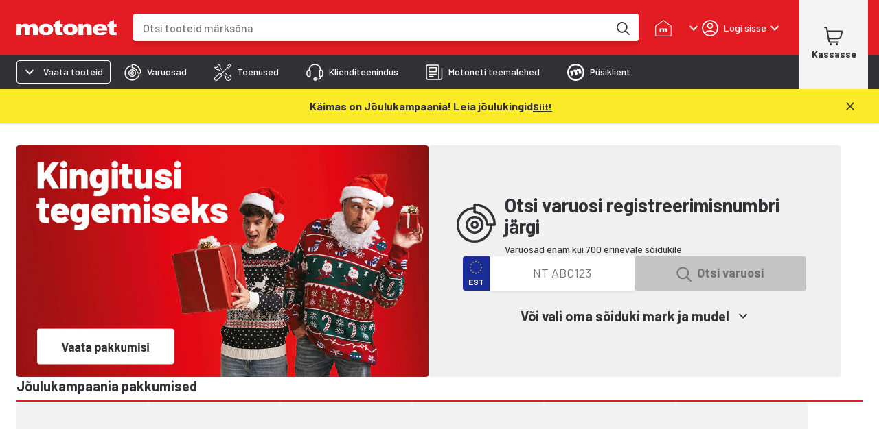

--- FILE ---
content_type: text/html; charset=utf-8
request_url: https://www.motonet.ee/
body_size: 34731
content:
<!DOCTYPE html><html lang="et"><head><meta charSet="utf-8" data-next-head=""/><meta name="viewport" content="minimum-scale=1, initial-scale=1, width=device-width, shrink-to-fit=no, viewport-fit=cover" data-next-head=""/><script type="application/ld+json" data-next-head="">{"@context":"https://schema.org","@type":"WebSite","name":"Motonet","url":"https://www.motonet.ee"}</script><title data-next-head="">Autoinimese kaubamaja | Motonet Estonia OÜ</title><meta property="og:title" data-next-head=""/><link rel="preload" href="https://cdn.broman.group/storefrontstaticassets/production/ee/76132/_next/static/media/motonet_logo.0fdf3045.svg" as="image" data-next-head=""/><meta name="emotion-insertion-point" content=""/><style data-emotion="mui-global 1fohs0q">html{-webkit-font-smoothing:antialiased;-moz-osx-font-smoothing:grayscale;box-sizing:border-box;-webkit-text-size-adjust:100%;}*,*::before,*::after{box-sizing:inherit;}strong,b{font-weight:700;}body{margin:0;color:#323236;font-size:16px;line-height:24px;font-weight:400;font-family:'Barlow','Barlow Fallback';background-color:#fff;}@media print{body{background-color:#fff;}}body::backdrop{background-color:#fff;}a{font-weight:700;-webkit-text-decoration:underline;text-decoration:underline;color:inherit;}h1{font-size:56px;line-height:66px;font-weight:800;font-family:'Barlow','Barlow Fallback';}h2{font-size:42px;line-height:52px;font-weight:800;font-family:'Barlow','Barlow Fallback';}h3{font-size:28px;line-height:32px;font-weight:700;font-family:'Barlow','Barlow Fallback';}h4{font-size:20px;line-height:26px;font-weight:700;font-family:'Barlow','Barlow Fallback';}h5{font-size:18px;line-height:24px;font-weight:700;font-family:'Barlow','Barlow Fallback';}h6{font-size:16px;line-height:20px;font-weight:700;font-family:'Barlow','Barlow Fallback';}p{font-size:16px;line-height:24px;font-weight:400;font-family:'Barlow','Barlow Fallback';}.dato-image-root>img{height:100%;}</style><style data-emotion="mui-global gx11an">.scrollbar-compensation{padding-right:var(--scrollbar-compensation);}input:is([type='button'], [type='submit'], [type='reset']),input[type='file']::file-selector-button,button{color:inherit;}</style><style data-emotion="mui-global 1s7u9c2">:root{--alert-banner-height:0px;--top-notification-height:0px;--page-layout-header-height:60px;--page-layout-navbar-height:60px;--page-layout-navbar-search-height:60px;--page-layout-top-offset:calc(
          var(--page-layout-header-height) + var(--page-layout-navbar-height) +
          var(--page-layout-navbar-search-height) + var(--top-notification-height) +
          var(--alert-banner-height));--page-layout-header-offset:calc(
          var(--page-layout-header-height) + var(--top-notification-height)
          );--page-layout-product-nav-offset:calc(var(--page-layout-header-height) + var(--top-notification-height));}@media (min-width:600px){:root{--page-layout-navbar-height:50px;--page-layout-navbar-search-height:0px;}}@media (min-width:1024px){:root{--page-layout-header-height:80px;--page-layout-product-nav-offset:calc(
            var(--page-layout-header-height) + var(--page-layout-navbar-height) +
              var(--page-layout-navbar-search-height) + var(--top-notification-height)
          );}}</style><style data-emotion="mui-global 1prfaxn">@-webkit-keyframes mui-auto-fill{from{display:block;}}@keyframes mui-auto-fill{from{display:block;}}@-webkit-keyframes mui-auto-fill-cancel{from{display:block;}}@keyframes mui-auto-fill-cancel{from{display:block;}}</style><style data-emotion="mui-global iruf3u">:root{--alert-banner-height:50px;}</style><style data-emotion="mui-global animation-c7515d">@-webkit-keyframes animation-c7515d{0%{opacity:1;}50%{opacity:0.4;}100%{opacity:1;}}@keyframes animation-c7515d{0%{opacity:1;}50%{opacity:0.4;}100%{opacity:1;}}</style><style data-emotion="mui-global 1p6maym">body{overflow:unset;padding-right:unset;--scrollbar-compensation:0px;}</style><style data-emotion="mui nhhfy7 484zo2 ctuh4c 1a91p0g 15sogpo bbllyj lvocsy og2pc7 1wkzfce 1n302ex 11vs8b6 f2in1t eldv1c 6guefi 1xdhyk6 1vbfw84 n1zpu4 1pk1fka 5v2ak0 w4cd9x snm3d4 17tln1d ty8jgw 1jimio1 17ptfoq 1l0c3gc 3l99kw 3nt6tu ec5tpj o0pshq ft5ln6 jcmubu jh6k0h h9r63z 2hn8xy jb0cl5 z7ksah w0fzrc 1qnwmlv q7mezt 1rwoosz sc9on5 iax09j fme9ik 1pfjvc0 bdqg6o gfjg19 1qhyjq6 thlkuj 1jc6clx epi6q3 1bv04aa 1j22yc1 1togdph 1pnmjtb zjuml4 rntpfg 1tfef i8yde5 jb8z7h 162tvoi 1ovwwuk 70qvj9 1isemmb 1sanzdl gkkre3 1r6u0z4 1q90l8t ty4krj e935ek 27usa6 yimh98 zul5vb 18blmyu 1lhhfhl 12dnffs 14vmmri 1gso4re ndwfi0 93xuat fv3lde 6m5urs iox61o 1bllk6x 82ptj8 nn6ujo 107rg6r sktbc7 r52rv3 ls1pus 1q72pji 7xhm9c c9t3y9 4m4cn1 2mha3o h3i147 4lj73x 5rvug0 17xkhzw r6po7u 93lwcm 4shzx2 dimipj 5qwrtv aae3xl 17da1ni 131r820 ghrgen 1klvwjp 19d48mz 1xwrg09 iadvu7 1lldbl8 h76uj 1dnzbhn hw58j1 4oqojd 61hzk6 19999cy 19twzkr 14w2bk5 1e9dszv ezknu2 avt8s0 8nalvu aaakl1 1igq90p wnc95i 12fbn9x 1vsevk4 g6mj7x vpd7nr 16jdotk 1x0d7oy 8ko8fc 1miwuva 1gansnr 2freki 1s6x0rv 1gb3gv7 1sboh2n 4qbpip bxqhsv 1hm0c8b 1gp74pa 1naa0ij gi9pyy 1tc05an aiyefs wnfue5 bvcm70 1b8uc0m k008qs f8wb7g 1axkv70 abqyn 15830to 9vd5ud zqopa7 14pu95c 1vuiqit tzzsgc 6a0jsm 1gcznae s9uptr 1f3ydz3 1316mwv is9ip8 1yfb1gm 1gmiiw5 340xcn">.mui-nhhfy7{background-color:#fff;color:#323236;-webkit-transition:box-shadow 300ms cubic-bezier(0.4, 0, 0.2, 1) 0ms;transition:box-shadow 300ms cubic-bezier(0.4, 0, 0.2, 1) 0ms;box-shadow:var(--Paper-shadow);background-image:var(--Paper-overlay);display:-webkit-box;display:-webkit-flex;display:-ms-flexbox;display:flex;-webkit-flex-direction:column;-ms-flex-direction:column;flex-direction:column;width:100%;box-sizing:border-box;-webkit-flex-shrink:0;-ms-flex-negative:0;flex-shrink:0;position:fixed;z-index:1100;top:0;left:auto;right:0;--AppBar-background:#e31b23;--AppBar-color:#fff;background-color:var(--AppBar-background);color:var(--AppBar-color);box-shadow:none;padding-right:0!important;}@media print{.mui-nhhfy7{position:absolute;}}.mui-484zo2{background-color:#e31b23;border:none;}.mui-ctuh4c{width:100%;margin-left:auto;box-sizing:border-box;margin-right:auto;padding-left:16px;padding-right:16px;display:-webkit-box;display:-webkit-flex;display:-ms-flexbox;display:flex;-webkit-align-items:center;-webkit-box-align:center;-ms-flex-align:center;align-items:center;position:relative;height:60px;}@media (min-width:600px){.mui-ctuh4c{padding-left:24px;padding-right:24px;}}@media (min-width:1280px){.mui-ctuh4c{max-width:1280px;}}@media (min-width:0px){.mui-ctuh4c{padding-right:8px;}}@media (min-width:600px){.mui-ctuh4c{padding-right:16px;}}@media (min-width: 1024px){.mui-ctuh4c{height:80px;}}@media (min-width:0px){.mui-1a91p0g{-webkit-flex:1;-ms-flex:1;flex:1;}}@media (min-width:600px){.mui-1a91p0g{margin-right:16px;-webkit-flex:0;-ms-flex:0;flex:0;}}@media (min-width:768px){.mui-1a91p0g{margin-right:24px;}}.mui-15sogpo{display:-webkit-box;display:-webkit-flex;display:-ms-flexbox;display:flex;}.mui-15sogpo:focus-visible{outline:2px solid black;outline-offset:2px;overflow:visible;z-index:9999;}.mui-bbllyj{position:relative;width:100px;height:44px;}@media (min-width: 320px){.mui-bbllyj{width:110px;}}@media (min-width: 340px){.mui-bbllyj{width:120px;}}@media (min-width: 360px){.mui-bbllyj{width:146px;}}@media (min-width:0px){.mui-lvocsy{display:none;-webkit-flex:0;-ms-flex:0;flex:0;}}@media (min-width:600px){.mui-lvocsy{display:-webkit-box;display:-webkit-flex;display:-ms-flexbox;display:flex;-webkit-flex:1;-ms-flex:1;flex:1;}}.mui-og2pc7{background-color:#fff;border-radius:0.25rem;overflow:hidden;-webkit-box-flex:1;-webkit-flex-grow:1;-ms-flex-positive:1;flex-grow:1;margin-left:16px;margin-right:16px;box-shadow:0px 4px 4px 0px #00000026;}.mui-og2pc7:focus-within{outline:2px solid white;outline-offset:2px;overflow:visible;z-index:9999;}.mui-og2pc7 form{display:-webkit-box;display:-webkit-flex;display:-ms-flexbox;display:flex;-webkit-box-pack:center;-ms-flex-pack:center;-webkit-justify-content:center;justify-content:center;}@media (min-width: 600px){.mui-og2pc7{margin-left:0;margin-right:8px;}}@media (min-width: 768px){.mui-og2pc7{margin-right:24px;}}.mui-1wkzfce{position:relative;height:100%;display:-webkit-box;display:-webkit-flex;display:-ms-flexbox;display:flex;-webkit-flex-direction:column;-ms-flex-direction:column;flex-direction:column;}.mui-1n302ex{display:-webkit-box;display:-webkit-flex;display:-ms-flexbox;display:flex;z-index:calc(1300 + 1);}.mui-1n302ex>div:first-of-type{-webkit-flex:1;-ms-flex:1;flex:1;}.mui-1n302ex>div:first-of-type>div{border-radius:0.25rem;height:44px;width:100px;}@media (min-width: 600px){.mui-1n302ex>div:first-of-type>div{height:40px;}}.mui-1n302ex input{padding:0 0 0 12px;margin:0;border:none;-webkit-transition:none;transition:none;min-width:0;font-size:16px;height:44px;font-weight:500;line-height:20px;}@media (min-width: 600px){.mui-1n302ex input{padding:0 0 0 16px;height:40px;}}.mui-11vs8b6{--Grid-columns:12;--Grid-columnSpacing:0px;--Grid-rowSpacing:0px;-webkit-flex-direction:row;-ms-flex-direction:row;flex-direction:row;min-width:0;box-sizing:border-box;display:-webkit-box;display:-webkit-flex;display:-ms-flexbox;display:flex;-webkit-box-flex-wrap:wrap;-webkit-flex-wrap:wrap;-ms-flex-wrap:wrap;flex-wrap:wrap;gap:var(--Grid-rowSpacing) var(--Grid-columnSpacing);width:100%;-webkit-align-items:center;-webkit-box-align:center;-ms-flex-align:center;align-items:center;border-top-left-radius:0.25rem;border-bottom-left-radius:0.25rem;}.mui-11vs8b6 >*{--Grid-parent-columns:12;}.mui-11vs8b6 >*{--Grid-parent-columnSpacing:0px;}.mui-11vs8b6 >*{--Grid-parent-rowSpacing:0px;}@media (max-width: 400px){.mui-11vs8b6{border-top-right-radius:0.25rem;border-bottom-right-radius:0.25rem;}}.mui-f2in1t{--Grid-columns:12;-webkit-flex-direction:row;-ms-flex-direction:row;flex-direction:row;min-width:0;box-sizing:border-box;display:-webkit-box;display:-webkit-flex;display:-ms-flexbox;display:flex;-webkit-box-flex-wrap:wrap;-webkit-flex-wrap:wrap;-ms-flex-wrap:wrap;flex-wrap:wrap;gap:var(--Grid-rowSpacing) var(--Grid-columnSpacing);width:100%;-webkit-box-flex:1;-webkit-flex-grow:1;-ms-flex-positive:1;flex-grow:1;background-color:#fff;margin:0px;}.mui-eldv1c{color:#fff;font-size:16px;line-height:1.4375em;font-weight:400;font-family:'Barlow','Barlow Fallback';padding:0;position:relative;border:0px solid;clip:rect(0 0 0 0);height:1px;margin:-1px;overflow:hidden;padding:0px;position:absolute;white-space:nowrap;width:1px;}.mui-eldv1c.Mui-focused{color:#e31b23;}.mui-eldv1c.Mui-disabled{color:rgba(0, 0, 0, 0.38);}.mui-eldv1c.Mui-error{color:#e44258;}.mui-6guefi{color:#323236;height:40px;max-width:100%;-webkit-flex:1;-ms-flex:1;flex:1;border:none;background:transparent;font-size:16px;font-weight:400;line-height:24px;font-family:'Roboto',sans-serif;}.mui-6guefi.Mui-focused .MuiAutocomplete-clearIndicator{visibility:visible;}@media (pointer: fine){.mui-6guefi:hover .MuiAutocomplete-clearIndicator{visibility:visible;}}.mui-6guefi .MuiAutocomplete-tag{margin:3px;max-width:calc(100% - 6px);}.MuiAutocomplete-hasPopupIcon.mui-6guefi .MuiAutocomplete-inputRoot,.MuiAutocomplete-hasClearIcon.mui-6guefi .MuiAutocomplete-inputRoot{padding-right:30px;}.MuiAutocomplete-hasPopupIcon.MuiAutocomplete-hasClearIcon.mui-6guefi .MuiAutocomplete-inputRoot{padding-right:56px;}.mui-6guefi .MuiAutocomplete-inputRoot .MuiAutocomplete-input{width:0;min-width:30px;}.mui-6guefi .MuiInput-root{padding-bottom:1px;}.mui-6guefi .MuiInput-root .MuiInput-input{padding:4px 4px 4px 0px;}.mui-6guefi .MuiInput-root.MuiInputBase-sizeSmall .MuiInput-input{padding:2px 4px 3px 0;}.mui-6guefi .MuiOutlinedInput-root{padding:9px;}.MuiAutocomplete-hasPopupIcon.mui-6guefi .MuiOutlinedInput-root,.MuiAutocomplete-hasClearIcon.mui-6guefi .MuiOutlinedInput-root{padding-right:39px;}.MuiAutocomplete-hasPopupIcon.MuiAutocomplete-hasClearIcon.mui-6guefi .MuiOutlinedInput-root{padding-right:65px;}.mui-6guefi .MuiOutlinedInput-root .MuiAutocomplete-input{padding:7.5px 4px 7.5px 5px;}.mui-6guefi .MuiOutlinedInput-root .MuiAutocomplete-endAdornment{right:9px;}.mui-6guefi .MuiOutlinedInput-root.MuiInputBase-sizeSmall{padding-top:6px;padding-bottom:6px;padding-left:6px;}.mui-6guefi .MuiOutlinedInput-root.MuiInputBase-sizeSmall .MuiAutocomplete-input{padding:2.5px 4px 2.5px 8px;}.mui-6guefi .MuiFilledInput-root{padding-top:19px;padding-left:8px;}.MuiAutocomplete-hasPopupIcon.mui-6guefi .MuiFilledInput-root,.MuiAutocomplete-hasClearIcon.mui-6guefi .MuiFilledInput-root{padding-right:39px;}.MuiAutocomplete-hasPopupIcon.MuiAutocomplete-hasClearIcon.mui-6guefi .MuiFilledInput-root{padding-right:65px;}.mui-6guefi .MuiFilledInput-root .MuiFilledInput-input{padding:7px 4px;}.mui-6guefi .MuiFilledInput-root .MuiAutocomplete-endAdornment{right:9px;}.mui-6guefi .MuiFilledInput-root.MuiInputBase-sizeSmall{padding-bottom:1px;}.mui-6guefi .MuiFilledInput-root.MuiInputBase-sizeSmall .MuiFilledInput-input{padding:2.5px 4px;}.mui-6guefi .MuiInputBase-hiddenLabel{padding-top:8px;}.mui-6guefi .MuiFilledInput-root.MuiInputBase-hiddenLabel{padding-top:0;padding-bottom:0;}.mui-6guefi .MuiFilledInput-root.MuiInputBase-hiddenLabel .MuiAutocomplete-input{padding-top:16px;padding-bottom:17px;}.mui-6guefi .MuiFilledInput-root.MuiInputBase-hiddenLabel.MuiInputBase-sizeSmall .MuiAutocomplete-input{padding-top:8px;padding-bottom:9px;}.mui-6guefi .MuiAutocomplete-input{-webkit-box-flex:1;-webkit-flex-grow:1;-ms-flex-positive:1;flex-grow:1;text-overflow:ellipsis;opacity:0;}.mui-6guefi .MuiAutocomplete-input{opacity:1;}.mui-6guefi .MuiFormControl-root,.mui-6guefi .MuiInputBase-root{width:100%;height:100%;}.mui-6guefi fieldset{border:none;}.mui-6guefi:focus{outline:none;}@media (min-width:600px){.mui-6guefi{-webkit-transition:border-color linear 0.1s;transition:border-color linear 0.1s;z-index:9999;}.mui-6guefi:hover{border-color:rgba(0, 0, 0, 0.25);}}.mui-1vbfw84{display:-webkit-inline-box;display:-webkit-inline-flex;display:-ms-inline-flexbox;display:inline-flex;-webkit-flex-direction:column;-ms-flex-direction:column;flex-direction:column;position:relative;min-width:0;padding:0;margin:0;border:0;vertical-align:top;width:100%;}.mui-n1zpu4{font-size:16px;line-height:1.4375em;font-weight:400;font-family:'Barlow','Barlow Fallback';color:#323236;box-sizing:border-box;position:relative;cursor:text;display:-webkit-inline-box;display:-webkit-inline-flex;display:-ms-inline-flexbox;display:inline-flex;-webkit-align-items:center;-webkit-box-align:center;-ms-flex-align:center;align-items:center;width:100%;position:relative;border-radius:4px;}.mui-n1zpu4.Mui-disabled{color:rgba(0, 0, 0, 0.38);cursor:default;}.mui-n1zpu4:hover .MuiOutlinedInput-notchedOutline{border-color:#323236;}@media (hover: none){.mui-n1zpu4:hover .MuiOutlinedInput-notchedOutline{border-color:rgba(0, 0, 0, 0.23);}}.mui-n1zpu4.Mui-focused .MuiOutlinedInput-notchedOutline{border-width:2px;}.mui-n1zpu4.Mui-focused .MuiOutlinedInput-notchedOutline{border-color:#e31b23;}.mui-n1zpu4.Mui-error .MuiOutlinedInput-notchedOutline{border-color:#e44258;}.mui-n1zpu4.Mui-disabled .MuiOutlinedInput-notchedOutline{border-color:rgba(0, 0, 0, 0.26);}.mui-n1zpu4 .MuiInputBase-input::-webkit-input-placeholder{color:#747474;opacity:1;}.mui-n1zpu4 .MuiInputBase-input::-moz-placeholder{color:#747474;opacity:1;}.mui-n1zpu4 .MuiInputBase-input:-ms-input-placeholder{color:#747474;opacity:1;}.mui-n1zpu4 .MuiInputBase-input::placeholder{color:#747474;opacity:1;}.mui-1pk1fka{font:inherit;letter-spacing:inherit;color:currentColor;padding:4px 0 5px;border:0;box-sizing:content-box;background:none;height:1.4375em;margin:0;-webkit-tap-highlight-color:transparent;display:block;min-width:0;width:100%;-webkit-animation-name:mui-auto-fill-cancel;animation-name:mui-auto-fill-cancel;-webkit-animation-duration:10ms;animation-duration:10ms;padding:16.5px 14px;}.mui-1pk1fka::-webkit-input-placeholder{color:currentColor;opacity:0.42;-webkit-transition:opacity 200ms cubic-bezier(0.4, 0, 0.2, 1) 0ms;transition:opacity 200ms cubic-bezier(0.4, 0, 0.2, 1) 0ms;}.mui-1pk1fka::-moz-placeholder{color:currentColor;opacity:0.42;-webkit-transition:opacity 200ms cubic-bezier(0.4, 0, 0.2, 1) 0ms;transition:opacity 200ms cubic-bezier(0.4, 0, 0.2, 1) 0ms;}.mui-1pk1fka::-ms-input-placeholder{color:currentColor;opacity:0.42;-webkit-transition:opacity 200ms cubic-bezier(0.4, 0, 0.2, 1) 0ms;transition:opacity 200ms cubic-bezier(0.4, 0, 0.2, 1) 0ms;}.mui-1pk1fka:focus{outline:0;}.mui-1pk1fka:invalid{box-shadow:none;}.mui-1pk1fka::-webkit-search-decoration{-webkit-appearance:none;}label[data-shrink=false]+.MuiInputBase-formControl .mui-1pk1fka::-webkit-input-placeholder{opacity:0!important;}label[data-shrink=false]+.MuiInputBase-formControl .mui-1pk1fka::-moz-placeholder{opacity:0!important;}label[data-shrink=false]+.MuiInputBase-formControl .mui-1pk1fka::-ms-input-placeholder{opacity:0!important;}label[data-shrink=false]+.MuiInputBase-formControl .mui-1pk1fka:focus::-webkit-input-placeholder{opacity:0.42;}label[data-shrink=false]+.MuiInputBase-formControl .mui-1pk1fka:focus::-moz-placeholder{opacity:0.42;}label[data-shrink=false]+.MuiInputBase-formControl .mui-1pk1fka:focus::-ms-input-placeholder{opacity:0.42;}.mui-1pk1fka.Mui-disabled{opacity:1;-webkit-text-fill-color:rgba(0, 0, 0, 0.38);}.mui-1pk1fka:-webkit-autofill{-webkit-animation-duration:5000s;animation-duration:5000s;-webkit-animation-name:mui-auto-fill;animation-name:mui-auto-fill;}.mui-1pk1fka:-webkit-autofill{border-radius:inherit;}.mui-5v2ak0{text-align:left;position:absolute;bottom:0;right:0;top:-5px;left:0;margin:0;padding:0 8px;pointer-events:none;border-radius:inherit;border-style:solid;border-width:1px;overflow:hidden;min-width:0%;border-color:rgba(0, 0, 0, 0.23);}.mui-w4cd9x{float:unset;width:auto;overflow:hidden;padding:0;line-height:11px;-webkit-transition:width 150ms cubic-bezier(0.0, 0, 0.2, 1) 0ms;transition:width 150ms cubic-bezier(0.0, 0, 0.2, 1) 0ms;}.mui-snm3d4{display:-webkit-inline-box;display:-webkit-inline-flex;display:-ms-inline-flexbox;display:inline-flex;-webkit-align-items:center;-webkit-box-align:center;-ms-flex-align:center;align-items:center;-webkit-box-pack:center;-ms-flex-pack:center;-webkit-justify-content:center;justify-content:center;position:relative;box-sizing:border-box;-webkit-tap-highlight-color:transparent;background-color:transparent;outline:0;border:0;margin:0;border-radius:0;padding:0;cursor:pointer;-webkit-user-select:none;-moz-user-select:none;-ms-user-select:none;user-select:none;vertical-align:middle;-moz-appearance:none;-webkit-appearance:none;-webkit-text-decoration:none;text-decoration:none;color:inherit;text-align:center;-webkit-flex:0 0 auto;-ms-flex:0 0 auto;flex:0 0 auto;font-size:1.5rem;padding:8px;border-radius:50%;color:rgba(0, 0, 0, 0.54);-webkit-transition:background-color 150ms cubic-bezier(0.4, 0, 0.2, 1) 0ms;transition:background-color 150ms cubic-bezier(0.4, 0, 0.2, 1) 0ms;--IconButton-hoverBg:rgba(0, 0, 0, 0.04);display:none;position:relative;-webkit-box-pack:center;-ms-flex-pack:center;-webkit-justify-content:center;justify-content:center;width:44px;border-radius:0;}.mui-snm3d4::-moz-focus-inner{border-style:none;}.mui-snm3d4.Mui-disabled{pointer-events:none;cursor:default;}@media print{.mui-snm3d4{-webkit-print-color-adjust:exact;color-adjust:exact;}}.mui-snm3d4:hover{background-color:var(--IconButton-hoverBg);}@media (hover: none){.mui-snm3d4:hover{background-color:transparent;}}.mui-snm3d4.Mui-disabled{background-color:transparent;color:rgba(0, 0, 0, 0.26);}.mui-snm3d4.MuiIconButton-loading{color:transparent;}.mui-snm3d4:focus-visible{outline:2px solid black;outline-offset:2px;overflow:visible;z-index:9999;}.mui-snm3d4:before{position:absolute;inset-block-start:50%;right:0;display:block;height:26px;content:'';border-inline-end:1px solid #c4c4c4;-webkit-transform:translateY(-50%);-moz-transform:translateY(-50%);-ms-transform:translateY(-50%);transform:translateY(-50%);}.mui-17tln1d{-webkit-user-select:none;-moz-user-select:none;-ms-user-select:none;user-select:none;width:1em;height:1em;display:inline-block;-webkit-flex-shrink:0;-ms-flex-negative:0;flex-shrink:0;-webkit-transition:fill 200ms cubic-bezier(0.4, 0, 0.2, 1) 0ms;transition:fill 200ms cubic-bezier(0.4, 0, 0.2, 1) 0ms;fill:currentColor;font-size:1.5rem;width:22px;height:22px;}.mui-ty8jgw{border:0px solid;clip:rect(0 0 0 0);height:1px;margin:-1px;overflow:hidden;padding:0px;position:absolute;white-space:nowrap;width:1px;}.mui-1jimio1{display:-webkit-box;display:-webkit-flex;display:-ms-flexbox;display:flex;-webkit-align-items:center;-webkit-box-align:center;-ms-flex-align:center;align-items:center;-webkit-box-pack:center;-ms-flex-pack:center;-webkit-justify-content:center;justify-content:center;background-color:#fff;height:44px;padding-right:4px;}@media (min-width: 600px){.mui-1jimio1{height:40px;}}.mui-17ptfoq{display:-webkit-inline-box;display:-webkit-inline-flex;display:-ms-inline-flexbox;display:inline-flex;-webkit-align-items:center;-webkit-box-align:center;-ms-flex-align:center;align-items:center;-webkit-box-pack:center;-ms-flex-pack:center;-webkit-justify-content:center;justify-content:center;position:relative;box-sizing:border-box;-webkit-tap-highlight-color:transparent;background-color:transparent;outline:0;border:0;margin:0;border-radius:0;padding:0;cursor:pointer;-webkit-user-select:none;-moz-user-select:none;-ms-user-select:none;user-select:none;vertical-align:middle;-moz-appearance:none;-webkit-appearance:none;-webkit-text-decoration:none;text-decoration:none;color:inherit;text-align:center;-webkit-flex:0 0 auto;-ms-flex:0 0 auto;flex:0 0 auto;font-size:1.5rem;padding:8px;border-radius:50%;color:rgba(0, 0, 0, 0.54);-webkit-transition:background-color 150ms cubic-bezier(0.4, 0, 0.2, 1) 0ms;transition:background-color 150ms cubic-bezier(0.4, 0, 0.2, 1) 0ms;--IconButton-hoverBg:rgba(0, 0, 0, 0.04);width:44px;height:44;border-radius:0;}.mui-17ptfoq::-moz-focus-inner{border-style:none;}.mui-17ptfoq.Mui-disabled{pointer-events:none;cursor:default;}@media print{.mui-17ptfoq{-webkit-print-color-adjust:exact;color-adjust:exact;}}.mui-17ptfoq:hover{background-color:var(--IconButton-hoverBg);}@media (hover: none){.mui-17ptfoq:hover{background-color:transparent;}}.mui-17ptfoq.Mui-disabled{background-color:transparent;color:rgba(0, 0, 0, 0.26);}.mui-17ptfoq.MuiIconButton-loading{color:transparent;}.mui-17ptfoq:focus-visible{outline:2px solid black;outline-offset:2px;overflow:visible;z-index:9999;}@media (min-width:600px){.mui-17ptfoq{width:40px;height:40px;}}.mui-1l0c3gc{display:-webkit-box;display:-webkit-flex;display:-ms-flexbox;display:flex;-webkit-align-items:center;-webkit-box-align:center;-ms-flex-align:center;align-items:center;}@media (min-width:0px){.mui-1l0c3gc{-webkit-column-gap:0px;column-gap:0px;margin-right:0px;}}@media (min-width:600px){.mui-1l0c3gc{-webkit-column-gap:8px;column-gap:8px;margin-right:8px;}}@media (min-width:768px){.mui-1l0c3gc{-webkit-column-gap:24px;column-gap:24px;margin-right:24px;}}@media (min-width:768px){.mui-3l99kw{display:none;}}.mui-3nt6tu{display:-webkit-inline-box;display:-webkit-inline-flex;display:-ms-inline-flexbox;display:inline-flex;-webkit-align-items:center;-webkit-box-align:center;-ms-flex-align:center;align-items:center;-webkit-box-pack:center;-ms-flex-pack:center;-webkit-justify-content:center;justify-content:center;position:relative;box-sizing:border-box;-webkit-tap-highlight-color:transparent;background-color:transparent;outline:0;border:0;margin:0;border-radius:0;padding:0;cursor:pointer;-webkit-user-select:none;-moz-user-select:none;-ms-user-select:none;user-select:none;vertical-align:middle;-moz-appearance:none;-webkit-appearance:none;-webkit-text-decoration:none;text-decoration:none;color:inherit;font-family:'Barlow','Barlow Fallback';font-weight:500;font-size:0.875rem;line-height:1.75;text-transform:uppercase;min-width:64px;padding:6px 16px;border:0;border-radius:4px;-webkit-transition:background-color 250ms cubic-bezier(0.4, 0, 0.2, 1) 0ms,box-shadow 250ms cubic-bezier(0.4, 0, 0.2, 1) 0ms,border-color 250ms cubic-bezier(0.4, 0, 0.2, 1) 0ms,color 250ms cubic-bezier(0.4, 0, 0.2, 1) 0ms;transition:background-color 250ms cubic-bezier(0.4, 0, 0.2, 1) 0ms,box-shadow 250ms cubic-bezier(0.4, 0, 0.2, 1) 0ms,border-color 250ms cubic-bezier(0.4, 0, 0.2, 1) 0ms,color 250ms cubic-bezier(0.4, 0, 0.2, 1) 0ms;padding:6px 8px;color:var(--variant-textColor);background-color:var(--variant-textBg);--variant-textColor:#e31b23;--variant-outlinedColor:#e31b23;--variant-outlinedBorder:rgba(227, 27, 35, 0.5);--variant-containedColor:#fff;--variant-containedBg:#e31b23;-webkit-transition:background-color 250ms cubic-bezier(0.4, 0, 0.2, 1) 0ms,box-shadow 250ms cubic-bezier(0.4, 0, 0.2, 1) 0ms,border-color 250ms cubic-bezier(0.4, 0, 0.2, 1) 0ms;transition:background-color 250ms cubic-bezier(0.4, 0, 0.2, 1) 0ms,box-shadow 250ms cubic-bezier(0.4, 0, 0.2, 1) 0ms,border-color 250ms cubic-bezier(0.4, 0, 0.2, 1) 0ms;font-family:'Barlow','Barlow Fallback';font-size:12px;line-height:16px;font-weight:500;position:relative;border-radius:0.25rem;text-transform:none;-webkit-transition:background-color 150ms ease-in;transition:background-color 150ms ease-in;box-shadow:none;color:inherit;padding:6px 16px;background-color:inherit;border-radius:0;width:auto;min-width:auto;padding:0;white-space:nowrap;text-align:center;}.mui-3nt6tu::-moz-focus-inner{border-style:none;}.mui-3nt6tu.Mui-disabled{pointer-events:none;cursor:default;}@media print{.mui-3nt6tu{-webkit-print-color-adjust:exact;color-adjust:exact;}}.mui-3nt6tu:hover{-webkit-text-decoration:none;text-decoration:none;}.mui-3nt6tu.Mui-disabled{color:rgba(0, 0, 0, 0.26);}@media (hover: hover){.mui-3nt6tu:hover{--variant-containedBg:rgb(158, 18, 24);--variant-textBg:rgba(227, 27, 35, 0.04);--variant-outlinedBorder:#e31b23;--variant-outlinedBg:rgba(227, 27, 35, 0.04);}}.mui-3nt6tu.MuiButton-loading{color:transparent;}.mui-3nt6tu:hover{box-shadow:none;}.mui-3nt6tu:hover{background-color:inherit;}.mui-3nt6tu:focus{background-color:inherit;}.mui-3nt6tu:disabled{color:rgba(50, 50, 54, 0.38);}.mui-3nt6tu,.mui-3nt6tu>span{display:-webkit-box;display:-webkit-flex;display:-ms-flexbox;display:flex;-webkit-flex-direction:column;-ms-flex-direction:column;flex-direction:column;row-gap:4px;}.mui-3nt6tu:focus-visible{outline:2px solid black;outline-offset:2px;overflow:visible;z-index:9999;}.mui-ec5tpj{width:100%;display:inherit;-webkit-align-items:inherit;-webkit-box-align:inherit;-ms-flex-align:inherit;align-items:inherit;-webkit-box-pack:inherit;-ms-flex-pack:inherit;-webkit-justify-content:inherit;justify-content:inherit;visibility:visible;}.mui-o0pshq{display:-webkit-box;display:-webkit-flex;display:-ms-flexbox;display:flex;-webkit-align-items:center;-webkit-box-align:center;-ms-flex-align:center;align-items:center;-webkit-box-pack:center;-ms-flex-pack:center;-webkit-justify-content:center;justify-content:center;cursor:pointer;width:60px;min-height:24px;}.mui-ft5ln6{position:relative;display:-webkit-inline-box;display:-webkit-inline-flex;display:-ms-inline-flexbox;display:inline-flex;vertical-align:middle;-webkit-flex-shrink:0;-ms-flex-negative:0;flex-shrink:0;color:#fff;}.mui-ft5ln6 .MuiBadge-badge{padding:0;font-size:12px;font-weight:500;line-height:16px;box-shadow:0px 4px 4px 0px #00000026;border-radius:100%;}@media (max-width: 600px){.mui-ft5ln6 .MuiBadge-badge{top:4px;left:6px;}}@media (min-width: 1024px){.mui-ft5ln6 .MuiBadge-badge{padding:0;font-size:14px;font-weight:700;line-height:18px;}}.mui-ft5ln6.dot .MuiBadge-badge{background-color:#fff;width:8px;height:8px;top:0;left:12px;}@media (min-width: 600px){.mui-ft5ln6.dot .MuiBadge-badge{display:none;}}.mui-ft5ln6.small .MuiBadge-badge{width:20px;height:20px;}@media (min-width: 1024px){.mui-ft5ln6.small .MuiBadge-badge{width:24px;height:24px;}}.mui-ft5ln6.medium .MuiBadge-badge{width:24px;height:24px;}@media (max-width: 600px){.mui-ft5ln6.medium .MuiBadge-badge{width:20px;height:20px;}}@media (min-width: 1024px){.mui-ft5ln6.medium .MuiBadge-badge{width:28px;height:28px;}}.mui-ft5ln6.large .MuiBadge-badge{width:28px;height:28px;}@media (min-width: 1024px){.mui-ft5ln6.large .MuiBadge-badge{width:35px;height:35px;}}.mui-jcmubu{display:-webkit-box;display:-webkit-flex;display:-ms-flexbox;display:flex;-webkit-flex-direction:row;-ms-flex-direction:row;flex-direction:row;-webkit-box-flex-wrap:wrap;-webkit-flex-wrap:wrap;-ms-flex-wrap:wrap;flex-wrap:wrap;-webkit-box-pack:center;-ms-flex-pack:center;-webkit-justify-content:center;justify-content:center;-webkit-align-content:center;-ms-flex-line-pack:center;align-content:center;-webkit-align-items:center;-webkit-box-align:center;-ms-flex-align:center;align-items:center;position:absolute;box-sizing:border-box;font-family:'Barlow','Barlow Fallback';font-weight:500;font-size:0.75rem;min-width:20px;line-height:1;padding:0 6px;height:20px;border-radius:10px;z-index:1;-webkit-transition:-webkit-transform 225ms cubic-bezier(0.4, 0, 0.2, 1) 0ms;transition:transform 225ms cubic-bezier(0.4, 0, 0.2, 1) 0ms;background-color:#2e7d32;color:#ffffff;border-radius:4px;height:8px;min-width:8px;padding:0;top:0;right:0;-webkit-transform:scale(1) translate(50%, -50%);-moz-transform:scale(1) translate(50%, -50%);-ms-transform:scale(1) translate(50%, -50%);transform:scale(1) translate(50%, -50%);transform-origin:100% 0%;}.mui-jcmubu.MuiBadge-invisible{-webkit-transform:scale(0) translate(50%, -50%);-moz-transform:scale(0) translate(50%, -50%);-ms-transform:scale(0) translate(50%, -50%);transform:scale(0) translate(50%, -50%);}.mui-jh6k0h{display:-webkit-box;display:-webkit-flex;display:-ms-flexbox;display:flex;-webkit-align-items:center;-webkit-box-align:center;-ms-flex-align:center;align-items:center;-webkit-box-pack:center;-ms-flex-pack:center;-webkit-justify-content:center;justify-content:center;width:60px;text-align:center;overflow:hidden;white-space:nowrap;text-overflow:ellipsis;line-height:16px;}@media (min-width:0px){.mui-h9r63z{display:none;}}@media (min-width:768px){.mui-h9r63z{display:block;}}.mui-2hn8xy{display:-webkit-inline-box;display:-webkit-inline-flex;display:-ms-inline-flexbox;display:inline-flex;-webkit-align-items:center;-webkit-box-align:center;-ms-flex-align:center;align-items:center;-webkit-box-pack:center;-ms-flex-pack:center;-webkit-justify-content:center;justify-content:center;position:relative;box-sizing:border-box;-webkit-tap-highlight-color:transparent;background-color:transparent;outline:0;border:0;margin:0;border-radius:0;padding:0;cursor:pointer;-webkit-user-select:none;-moz-user-select:none;-ms-user-select:none;user-select:none;vertical-align:middle;-moz-appearance:none;-webkit-appearance:none;-webkit-text-decoration:none;text-decoration:none;color:inherit;font-family:'Barlow','Barlow Fallback';font-weight:500;font-size:0.875rem;line-height:1.75;text-transform:uppercase;min-width:64px;padding:6px 16px;border:0;border-radius:4px;-webkit-transition:background-color 250ms cubic-bezier(0.4, 0, 0.2, 1) 0ms,box-shadow 250ms cubic-bezier(0.4, 0, 0.2, 1) 0ms,border-color 250ms cubic-bezier(0.4, 0, 0.2, 1) 0ms,color 250ms cubic-bezier(0.4, 0, 0.2, 1) 0ms;transition:background-color 250ms cubic-bezier(0.4, 0, 0.2, 1) 0ms,box-shadow 250ms cubic-bezier(0.4, 0, 0.2, 1) 0ms,border-color 250ms cubic-bezier(0.4, 0, 0.2, 1) 0ms,color 250ms cubic-bezier(0.4, 0, 0.2, 1) 0ms;padding:6px 8px;color:var(--variant-textColor);background-color:var(--variant-textBg);--variant-textColor:#e31b23;--variant-outlinedColor:#e31b23;--variant-outlinedBorder:rgba(227, 27, 35, 0.5);--variant-containedColor:#fff;--variant-containedBg:#e31b23;-webkit-transition:background-color 250ms cubic-bezier(0.4, 0, 0.2, 1) 0ms,box-shadow 250ms cubic-bezier(0.4, 0, 0.2, 1) 0ms,border-color 250ms cubic-bezier(0.4, 0, 0.2, 1) 0ms;transition:background-color 250ms cubic-bezier(0.4, 0, 0.2, 1) 0ms,box-shadow 250ms cubic-bezier(0.4, 0, 0.2, 1) 0ms,border-color 250ms cubic-bezier(0.4, 0, 0.2, 1) 0ms;position:relative;border-radius:0.25rem;text-transform:none;-webkit-transition:background-color 150ms ease-in;transition:background-color 150ms ease-in;box-shadow:none;color:inherit;padding:6px 16px;background-color:inherit;border-radius:0;width:auto;min-width:auto;padding:0;}.mui-2hn8xy::-moz-focus-inner{border-style:none;}.mui-2hn8xy.Mui-disabled{pointer-events:none;cursor:default;}@media print{.mui-2hn8xy{-webkit-print-color-adjust:exact;color-adjust:exact;}}.mui-2hn8xy:hover{-webkit-text-decoration:none;text-decoration:none;}.mui-2hn8xy.Mui-disabled{color:rgba(0, 0, 0, 0.26);}@media (hover: hover){.mui-2hn8xy:hover{--variant-containedBg:rgb(158, 18, 24);--variant-textBg:rgba(227, 27, 35, 0.04);--variant-outlinedBorder:#e31b23;--variant-outlinedBg:rgba(227, 27, 35, 0.04);}}.mui-2hn8xy.MuiButton-loading{color:transparent;}.mui-2hn8xy:hover{box-shadow:none;}.mui-2hn8xy:hover{background-color:inherit;}.mui-2hn8xy:focus{background-color:inherit;}.mui-2hn8xy:disabled{color:rgba(50, 50, 54, 0.38);}.mui-2hn8xy:focus-visible{outline:2px solid black;outline-offset:2px;overflow:visible;z-index:9999;}.mui-jb0cl5{position:relative;display:-webkit-inline-box;display:-webkit-inline-flex;display:-ms-inline-flexbox;display:inline-flex;vertical-align:middle;-webkit-flex-shrink:0;-ms-flex-negative:0;flex-shrink:0;margin-right:6px;padding-right:6px;color:#fff;}.mui-jb0cl5 .MuiBadge-badge{padding:0;font-size:12px;font-weight:500;line-height:16px;box-shadow:0px 4px 4px 0px #00000026;border-radius:100%;}@media (max-width: 600px){.mui-jb0cl5 .MuiBadge-badge{top:4px;left:6px;}}@media (min-width: 1024px){.mui-jb0cl5 .MuiBadge-badge{padding:0;font-size:14px;font-weight:700;line-height:18px;}}.mui-jb0cl5.dot .MuiBadge-badge{background-color:#fff;width:8px;height:8px;top:0;left:12px;}@media (min-width: 600px){.mui-jb0cl5.dot .MuiBadge-badge{display:none;}}.mui-jb0cl5.small .MuiBadge-badge{width:20px;height:20px;}@media (min-width: 1024px){.mui-jb0cl5.small .MuiBadge-badge{width:24px;height:24px;}}.mui-jb0cl5.medium .MuiBadge-badge{width:24px;height:24px;}@media (max-width: 600px){.mui-jb0cl5.medium .MuiBadge-badge{width:20px;height:20px;}}@media (min-width: 1024px){.mui-jb0cl5.medium .MuiBadge-badge{width:28px;height:28px;}}.mui-jb0cl5.large .MuiBadge-badge{width:28px;height:28px;}@media (min-width: 1024px){.mui-jb0cl5.large .MuiBadge-badge{width:35px;height:35px;}}.mui-z7ksah{display:-webkit-box;display:-webkit-flex;display:-ms-flexbox;display:flex;-webkit-align-items:center;-webkit-box-align:center;-ms-flex-align:center;align-items:center;-webkit-box-pack:center;-ms-flex-pack:center;-webkit-justify-content:center;justify-content:center;}.mui-w0fzrc{padding-left:8px;text-wrap:noWrap;}.mui-1qnwmlv{margin:0;font-family:'Barlow','Barlow Fallback';font-size:14px;line-height:20px;font-weight:500;}.mui-q7mezt{-webkit-user-select:none;-moz-user-select:none;-ms-user-select:none;user-select:none;width:1em;height:1em;display:inline-block;-webkit-flex-shrink:0;-ms-flex-negative:0;flex-shrink:0;-webkit-transition:fill 200ms cubic-bezier(0.4, 0, 0.2, 1) 0ms;transition:fill 200ms cubic-bezier(0.4, 0, 0.2, 1) 0ms;fill:currentColor;font-size:1.5rem;}.mui-1rwoosz{position:fixed;display:-webkit-box;display:-webkit-flex;display:-ms-flexbox;display:flex;-webkit-align-items:center;-webkit-box-align:center;-ms-flex-align:center;align-items:center;-webkit-box-pack:center;-ms-flex-pack:center;-webkit-justify-content:center;justify-content:center;right:0;bottom:0;top:0;left:0;background-color:rgba(0, 0, 0, 0.5);-webkit-tap-highlight-color:transparent;background-color:rgba(0,0,0,0.25);z-index:1350;}.mui-1rwoosz[style*="opacity: 0"]{pointer-events:none;}.mui-sc9on5{margin:0;font-family:'Barlow','Barlow Fallback';font-size:12px;line-height:16px;font-weight:500;color:#fff;}.mui-iax09j{margin:0;font-family:'Barlow','Barlow Fallback';font-size:14px;line-height:20px;font-weight:500;white-space:nowrap;}.mui-fme9ik{--Grid-columns:12;--Grid-columnSpacing:0px;--Grid-rowSpacing:0px;-webkit-flex-direction:row;-ms-flex-direction:row;flex-direction:row;min-width:0;box-sizing:border-box;display:-webkit-box;display:-webkit-flex;display:-ms-flexbox;display:flex;-webkit-box-flex-wrap:wrap;-webkit-flex-wrap:wrap;-ms-flex-wrap:wrap;flex-wrap:wrap;gap:var(--Grid-rowSpacing) var(--Grid-columnSpacing);width:100%;height:100%;width:unset;-webkit-align-items:center;-webkit-box-align:center;-ms-flex-align:center;align-items:center;}.mui-fme9ik >*{--Grid-parent-columns:12;}.mui-fme9ik >*{--Grid-parent-columnSpacing:0px;}.mui-fme9ik >*{--Grid-parent-rowSpacing:0px;}.mui-1pfjvc0{display:-webkit-box;display:-webkit-flex;display:-ms-flexbox;display:flex;-webkit-flex-direction:row;-ms-flex-direction:row;flex-direction:row;-webkit-box-flex-wrap:wrap;-webkit-flex-wrap:wrap;-ms-flex-wrap:wrap;flex-wrap:wrap;-webkit-box-pack:center;-ms-flex-pack:center;-webkit-justify-content:center;justify-content:center;-webkit-align-content:center;-ms-flex-line-pack:center;align-content:center;-webkit-align-items:center;-webkit-box-align:center;-ms-flex-align:center;align-items:center;position:absolute;box-sizing:border-box;font-family:'Barlow','Barlow Fallback';font-weight:500;font-size:0.75rem;min-width:20px;line-height:1;padding:0 6px;height:20px;border-radius:10px;z-index:1;-webkit-transition:-webkit-transform 225ms cubic-bezier(0.4, 0, 0.2, 1) 0ms;transition:transform 225ms cubic-bezier(0.4, 0, 0.2, 1) 0ms;background-color:#2e7d32;color:#ffffff;border-radius:4px;height:8px;min-width:8px;padding:0;top:0;right:0;-webkit-transform:scale(1) translate(50%, -50%);-moz-transform:scale(1) translate(50%, -50%);-ms-transform:scale(1) translate(50%, -50%);transform:scale(1) translate(50%, -50%);transform-origin:100% 0%;-webkit-transition:-webkit-transform 195ms cubic-bezier(0.4, 0, 0.2, 1) 0ms;transition:transform 195ms cubic-bezier(0.4, 0, 0.2, 1) 0ms;}.mui-1pfjvc0.MuiBadge-invisible{-webkit-transform:scale(0) translate(50%, -50%);-moz-transform:scale(0) translate(50%, -50%);-ms-transform:scale(0) translate(50%, -50%);transform:scale(0) translate(50%, -50%);}.mui-bdqg6o{position:relative;height:100%;width:56px;-webkit-flex-shrink:0;-ms-flex-negative:0;flex-shrink:0;}@media (min-width:0px){.mui-bdqg6o{display:none;}}@media (min-width:768px){.mui-bdqg6o{display:block;}}.mui-bdqg6o.hidden{display:none;}@media (min-width: 1024px){.mui-bdqg6o{width:100px;}}.mui-gfjg19{position:absolute;top:0;left:0;width:100%;height:100%;color:#323236;background:#f3f3f3;}@media (min-width: 1024px){.mui-gfjg19{height:calc(100% + 50px);}}.mui-gfjg19 .RSFCartButton-link:hover{background-color:inherit;}.mui-1qhyjq6{display:-webkit-box;display:-webkit-flex;display:-ms-flexbox;display:flex;-webkit-flex-direction:column;-ms-flex-direction:column;flex-direction:column;-webkit-box-pack:center;-ms-flex-pack:center;-webkit-justify-content:center;justify-content:center;-webkit-align-items:center;-webkit-box-align:center;-ms-flex-align:center;align-items:center;height:100%;width:100%;cursor:pointer;}.mui-thlkuj{display:-webkit-inline-box;display:-webkit-inline-flex;display:-ms-inline-flexbox;display:inline-flex;-webkit-align-items:center;-webkit-box-align:center;-ms-flex-align:center;align-items:center;-webkit-box-pack:center;-ms-flex-pack:center;-webkit-justify-content:center;justify-content:center;position:relative;box-sizing:border-box;-webkit-tap-highlight-color:transparent;background-color:transparent;outline:0;border:0;margin:0;border-radius:0;padding:0;cursor:pointer;-webkit-user-select:none;-moz-user-select:none;-ms-user-select:none;user-select:none;vertical-align:middle;-moz-appearance:none;-webkit-appearance:none;-webkit-text-decoration:none;text-decoration:none;color:inherit;font-family:'Barlow','Barlow Fallback';font-weight:500;font-size:0.875rem;line-height:1.75;text-transform:uppercase;min-width:64px;padding:6px 16px;border:0;border-radius:4px;-webkit-transition:background-color 250ms cubic-bezier(0.4, 0, 0.2, 1) 0ms,box-shadow 250ms cubic-bezier(0.4, 0, 0.2, 1) 0ms,border-color 250ms cubic-bezier(0.4, 0, 0.2, 1) 0ms,color 250ms cubic-bezier(0.4, 0, 0.2, 1) 0ms;transition:background-color 250ms cubic-bezier(0.4, 0, 0.2, 1) 0ms,box-shadow 250ms cubic-bezier(0.4, 0, 0.2, 1) 0ms,border-color 250ms cubic-bezier(0.4, 0, 0.2, 1) 0ms,color 250ms cubic-bezier(0.4, 0, 0.2, 1) 0ms;padding:6px 8px;color:var(--variant-textColor);background-color:var(--variant-textBg);--variant-textColor:#e31b23;--variant-outlinedColor:#e31b23;--variant-outlinedBorder:rgba(227, 27, 35, 0.5);--variant-containedColor:#fff;--variant-containedBg:#e31b23;-webkit-transition:background-color 250ms cubic-bezier(0.4, 0, 0.2, 1) 0ms,box-shadow 250ms cubic-bezier(0.4, 0, 0.2, 1) 0ms,border-color 250ms cubic-bezier(0.4, 0, 0.2, 1) 0ms;transition:background-color 250ms cubic-bezier(0.4, 0, 0.2, 1) 0ms,box-shadow 250ms cubic-bezier(0.4, 0, 0.2, 1) 0ms,border-color 250ms cubic-bezier(0.4, 0, 0.2, 1) 0ms;position:relative;border-radius:0.25rem;text-transform:none;-webkit-transition:background-color 150ms ease-in;transition:background-color 150ms ease-in;box-shadow:none;color:inherit;padding:6px 16px;background-color:inherit;display:block;padding:0;border-radius:0;}.mui-thlkuj::-moz-focus-inner{border-style:none;}.mui-thlkuj.Mui-disabled{pointer-events:none;cursor:default;}@media print{.mui-thlkuj{-webkit-print-color-adjust:exact;color-adjust:exact;}}.mui-thlkuj:hover{-webkit-text-decoration:none;text-decoration:none;}.mui-thlkuj.Mui-disabled{color:rgba(0, 0, 0, 0.26);}@media (hover: hover){.mui-thlkuj:hover{--variant-containedBg:rgb(158, 18, 24);--variant-textBg:rgba(227, 27, 35, 0.04);--variant-outlinedBorder:#e31b23;--variant-outlinedBg:rgba(227, 27, 35, 0.04);}}.mui-thlkuj.MuiButton-loading{color:transparent;}.mui-thlkuj:hover{box-shadow:none;}.mui-thlkuj:hover{background-color:inherit;}.mui-thlkuj:focus{background-color:inherit;}.mui-thlkuj:disabled{color:rgba(50, 50, 54, 0.38);}.mui-thlkuj:focus-visible{outline:2px solid black;outline-offset:2px;overflow:visible;z-index:9999;}@media (min-width:0px){.mui-1jc6clx{display:none;}}@media (min-width:1024px){.mui-1jc6clx{display:block;}}.mui-epi6q3{margin:0;font-family:'Barlow','Barlow Fallback';font-size:14px;line-height:18px;font-weight:700;}.mui-1bv04aa{background-color:#323236;}.mui-1j22yc1{width:100%;margin-left:auto;box-sizing:border-box;margin-right:auto;display:-webkit-box;display:-webkit-flex;display:-ms-flexbox;display:flex;height:60px;-webkit-align-items:center;-webkit-box-align:center;-ms-flex-align:center;align-items:center;}@media (min-width:1280px){.mui-1j22yc1{max-width:1280px;}}.mui-1j22yc1 .MuiTab-root{text-transform:none;opacity:1;min-width:0;padding-left:8px;padding-right:8px;}.mui-1j22yc1 .MuiTab-root:first-of-type{padding-left:8px;}.mui-1j22yc1 .MuiTab-root:last-of-type{padding-right:8px;}.mui-1j22yc1 .MuiTab-root.Mui-selected{color:#fff;}.mui-1j22yc1 .MuiTab-root.Mui-selected .MuiTypography-root{position:relative;font-weight:700;}.mui-1j22yc1 .MuiTab-root.Mui-selected .MuiTypography-root:after{content:'';position:absolute;bottom:-3px;left:0;right:0;border-bottom:2px solid #e31b23;}.mui-1j22yc1 .MuiTabs-indicator{display:none;}.mui-1j22yc1 .MuiTabs-root .MuiButtonBase-root{height:44px;}.mui-1j22yc1 .MuiTabs-root .MuiButtonBase-root .MuiSvgIcon-root{background-color:#3f3e46;border-radius:50%;}@media (min-width:600px){.mui-1j22yc1{height:50px;}.mui-1j22yc1 .MuiTab-root{padding-left:12px;padding-right:12px;}.mui-1j22yc1 .MuiTab-root:first-of-type{padding-left:24px;}.mui-1j22yc1 .MuiTab-root:last-of-type{padding-right:24px;}}@media (min-width:1024px){.mui-1j22yc1{padding-left:24px;padding-right:124px;}.mui-1j22yc1 .MuiTab-root{padding-left:20px;padding-right:20px;}.mui-1j22yc1 .MuiTab-root:first-of-type{padding-left:20px;}.mui-1j22yc1 .MuiTab-root:last-of-type{padding-right:20px;}}.mui-1togdph{display:-webkit-inline-box;display:-webkit-inline-flex;display:-ms-inline-flexbox;display:inline-flex;-webkit-align-items:center;-webkit-box-align:center;-ms-flex-align:center;align-items:center;-webkit-box-pack:center;-ms-flex-pack:center;-webkit-justify-content:center;justify-content:center;position:relative;box-sizing:border-box;-webkit-tap-highlight-color:transparent;background-color:transparent;outline:0;border:0;margin:0;border-radius:0;padding:0;cursor:pointer;-webkit-user-select:none;-moz-user-select:none;-ms-user-select:none;user-select:none;vertical-align:middle;-moz-appearance:none;-webkit-appearance:none;-webkit-text-decoration:none;text-decoration:none;color:inherit;font-family:'Barlow','Barlow Fallback';font-weight:500;font-size:0.875rem;line-height:1.75;text-transform:uppercase;min-width:64px;padding:6px 16px;border:0;border-radius:4px;-webkit-transition:background-color 250ms cubic-bezier(0.4, 0, 0.2, 1) 0ms,box-shadow 250ms cubic-bezier(0.4, 0, 0.2, 1) 0ms,border-color 250ms cubic-bezier(0.4, 0, 0.2, 1) 0ms,color 250ms cubic-bezier(0.4, 0, 0.2, 1) 0ms;transition:background-color 250ms cubic-bezier(0.4, 0, 0.2, 1) 0ms,box-shadow 250ms cubic-bezier(0.4, 0, 0.2, 1) 0ms,border-color 250ms cubic-bezier(0.4, 0, 0.2, 1) 0ms,color 250ms cubic-bezier(0.4, 0, 0.2, 1) 0ms;padding:6px 8px;color:var(--variant-textColor);background-color:var(--variant-textBg);--variant-textColor:#e31b23;--variant-outlinedColor:#e31b23;--variant-outlinedBorder:rgba(227, 27, 35, 0.5);--variant-containedColor:#fff;--variant-containedBg:#e31b23;padding:4px 5px;font-size:0.8125rem;-webkit-transition:background-color 250ms cubic-bezier(0.4, 0, 0.2, 1) 0ms,box-shadow 250ms cubic-bezier(0.4, 0, 0.2, 1) 0ms,border-color 250ms cubic-bezier(0.4, 0, 0.2, 1) 0ms;transition:background-color 250ms cubic-bezier(0.4, 0, 0.2, 1) 0ms,box-shadow 250ms cubic-bezier(0.4, 0, 0.2, 1) 0ms,border-color 250ms cubic-bezier(0.4, 0, 0.2, 1) 0ms;position:relative;border-radius:0.25rem;text-transform:none;-webkit-transition:background-color 150ms ease-in;transition:background-color 150ms ease-in;box-shadow:none;color:inherit;padding:4px 10px;background-color:inherit;margin:auto 8px;-webkit-flex-shrink:0;-ms-flex-negative:0;flex-shrink:0;height:44px;border:none;}.mui-1togdph::-moz-focus-inner{border-style:none;}.mui-1togdph.Mui-disabled{pointer-events:none;cursor:default;}@media print{.mui-1togdph{-webkit-print-color-adjust:exact;color-adjust:exact;}}.mui-1togdph:hover{-webkit-text-decoration:none;text-decoration:none;}.mui-1togdph.Mui-disabled{color:rgba(0, 0, 0, 0.26);}@media (hover: hover){.mui-1togdph:hover{--variant-containedBg:rgb(158, 18, 24);--variant-textBg:rgba(227, 27, 35, 0.04);--variant-outlinedBorder:#e31b23;--variant-outlinedBg:rgba(227, 27, 35, 0.04);}}.mui-1togdph.MuiButton-loading{color:transparent;}.mui-1togdph:hover{box-shadow:none;}.mui-1togdph:hover{background-color:inherit;}.mui-1togdph:focus{background-color:inherit;}.mui-1togdph:disabled{background-color:rgba(50, 50, 54, 0.12);color:rgba(50, 50, 54, 0.38);}.mui-1togdph:focus-visible{outline:2px solid white;outline-offset:2px;overflow:visible;z-index:9999;}@media (min-width:600px){.mui-1togdph{height:34px;border:1px solid #fff;}}@media (min-width:1024px){.mui-1togdph{margin:auto 0;}}.mui-1pnmjtb{display:inherit;margin-right:8px;margin-left:-4px;}@media (min-width:0px){.mui-zjuml4{display:-webkit-box;display:-webkit-flex;display:-ms-flexbox;display:flex;}}@media (min-width:600px){.mui-zjuml4{display:none;}}@media (min-width:0px){.mui-rntpfg{display:none;}}@media (min-width:600px){.mui-rntpfg{display:-webkit-box;display:-webkit-flex;display:-ms-flexbox;display:flex;}}.mui-1tfef{overflow:hidden;min-height:48px;-webkit-overflow-scrolling:touch;display:-webkit-box;display:-webkit-flex;display:-ms-flexbox;display:flex;}@media (max-width:599.95px){.mui-1tfef .MuiTabs-scrollButtons{display:none;}}.mui-i8yde5{overflow-x:auto;overflow-y:hidden;scrollbar-width:none;}.mui-i8yde5::-webkit-scrollbar{display:none;}.mui-jb8z7h{position:relative;display:inline-block;-webkit-flex:1 1 auto;-ms-flex:1 1 auto;flex:1 1 auto;white-space:nowrap;scrollbar-width:none;overflow-x:auto;overflow-y:hidden;}.mui-jb8z7h::-webkit-scrollbar{display:none;}.mui-162tvoi{display:-webkit-box;display:-webkit-flex;display:-ms-flexbox;display:flex;}.mui-1ovwwuk{display:-webkit-inline-box;display:-webkit-inline-flex;display:-ms-inline-flexbox;display:inline-flex;-webkit-align-items:center;-webkit-box-align:center;-ms-flex-align:center;align-items:center;-webkit-box-pack:center;-ms-flex-pack:center;-webkit-justify-content:center;justify-content:center;position:relative;box-sizing:border-box;-webkit-tap-highlight-color:transparent;background-color:transparent;outline:0;border:0;margin:0;border-radius:0;padding:0;cursor:pointer;-webkit-user-select:none;-moz-user-select:none;-ms-user-select:none;user-select:none;vertical-align:middle;-moz-appearance:none;-webkit-appearance:none;-webkit-text-decoration:none;text-decoration:none;color:inherit;font-family:'Barlow','Barlow Fallback';font-weight:500;font-size:0.875rem;line-height:1.25;text-transform:uppercase;max-width:360px;min-width:90px;position:relative;min-height:48px;-webkit-flex-shrink:0;-ms-flex-negative:0;flex-shrink:0;padding:12px 16px;overflow:hidden;white-space:normal;text-align:center;-webkit-flex-direction:column;-ms-flex-direction:column;flex-direction:column;color:#fff;padding-left:16px;padding-right:16px;min-width:72px;}.mui-1ovwwuk::-moz-focus-inner{border-style:none;}.mui-1ovwwuk.Mui-disabled{pointer-events:none;cursor:default;}@media print{.mui-1ovwwuk{-webkit-print-color-adjust:exact;color-adjust:exact;}}.mui-1ovwwuk.Mui-selected{color:#e31b23;}.mui-1ovwwuk.Mui-disabled{color:rgba(0, 0, 0, 0.38);}.mui-1ovwwuk:focus-visible .tab-label{outline:2px solid white;outline-offset:2px;overflow:visible;z-index:9999;}.mui-70qvj9{display:-webkit-box;display:-webkit-flex;display:-ms-flexbox;display:flex;-webkit-align-items:center;-webkit-box-align:center;-ms-flex-align:center;align-items:center;}.mui-1isemmb{margin-left:8px;}.mui-1sanzdl{background-color:#323236;height:60px;}@media (min-width:0px){.mui-1sanzdl{display:block;}}@media (min-width:600px){.mui-1sanzdl{display:none;}}.mui-gkkre3{width:100%;background-color:#faea27;color:#323236;box-shadow:0px 0px 1px 1px rgba(0, 0, 0, 0.05),0px 1px 2px -2px rgba(0, 0, 0, 0.06),0px 1px 3px 0px rgba(0, 0, 0, 0.07);}.mui-1r6u0z4{width:100%;margin-left:auto;box-sizing:border-box;margin-right:auto;padding-left:16px;padding-right:16px;}@media (min-width:600px){.mui-1r6u0z4{padding-left:24px;padding-right:24px;}}@media (min-width:1280px){.mui-1r6u0z4{max-width:1280px;}}.mui-1q90l8t{--Grid-columns:12;--Grid-columnSpacing:0px;--Grid-rowSpacing:0px;-webkit-flex-direction:row;-ms-flex-direction:row;flex-direction:row;min-width:0;box-sizing:border-box;display:-webkit-box;display:-webkit-flex;display:-ms-flexbox;display:flex;-webkit-box-flex-wrap:wrap;-webkit-flex-wrap:wrap;-ms-flex-wrap:wrap;flex-wrap:wrap;gap:var(--Grid-rowSpacing) var(--Grid-columnSpacing);width:100%;-webkit-box-flex-wrap:nowrap;-webkit-flex-wrap:nowrap;-ms-flex-wrap:nowrap;flex-wrap:nowrap;padding:8px;-webkit-align-items:center;-webkit-box-align:center;-ms-flex-align:center;align-items:center;height:50px;}.mui-1q90l8t >*{--Grid-parent-columns:12;}.mui-1q90l8t >*{--Grid-parent-columnSpacing:0px;}.mui-1q90l8t >*{--Grid-parent-rowSpacing:0px;}.mui-ty4krj{min-width:0;box-sizing:border-box;-webkit-box-flex:1;-webkit-flex-grow:1;-ms-flex-positive:1;flex-grow:1;max-width:calc(100% - 25px);}.mui-e935ek{--Grid-columns:12;--Grid-columnSpacing:8px;--Grid-rowSpacing:8px;-webkit-flex-direction:row;-ms-flex-direction:row;flex-direction:row;min-width:0;box-sizing:border-box;display:-webkit-box;display:-webkit-flex;display:-ms-flexbox;display:flex;-webkit-box-flex-wrap:wrap;-webkit-flex-wrap:wrap;-ms-flex-wrap:wrap;flex-wrap:wrap;gap:var(--Grid-rowSpacing) var(--Grid-columnSpacing);width:100%;-webkit-align-items:center;-webkit-box-align:center;-ms-flex-align:center;align-items:center;-webkit-box-pack:center;-ms-flex-pack:center;-webkit-justify-content:center;justify-content:center;height:100%;-webkit-box-flex-wrap:nowrap;-webkit-flex-wrap:nowrap;-ms-flex-wrap:nowrap;flex-wrap:nowrap;}.mui-e935ek >*{--Grid-parent-columns:12;}.mui-e935ek >*{--Grid-parent-columnSpacing:8px;}.mui-e935ek >*{--Grid-parent-rowSpacing:8px;}.mui-27usa6{min-width:0;box-sizing:border-box;overflow:hidden;}@media (min-width:0px){.mui-27usa6{-webkit-flex-shrink:1;-ms-flex-negative:1;flex-shrink:1;}}@media (min-width:600px){.mui-27usa6{-webkit-flex-shrink:0;-ms-flex-negative:0;flex-shrink:0;}}.mui-yimh98{--Grid-columns:12;--Grid-columnSpacing:8px;--Grid-rowSpacing:0px;-webkit-flex-direction:row;-ms-flex-direction:row;flex-direction:row;min-width:0;box-sizing:border-box;display:-webkit-box;display:-webkit-flex;display:-ms-flexbox;display:flex;-webkit-box-flex-wrap:wrap;-webkit-flex-wrap:wrap;-ms-flex-wrap:wrap;flex-wrap:wrap;gap:var(--Grid-rowSpacing) var(--Grid-columnSpacing);width:100%;-webkit-box-flex-wrap:nowrap;-webkit-flex-wrap:nowrap;-ms-flex-wrap:nowrap;flex-wrap:nowrap;-webkit-align-items:center;-webkit-box-align:center;-ms-flex-align:center;align-items:center;-webkit-box-pack:center;-ms-flex-pack:center;-webkit-justify-content:center;justify-content:center;}.mui-yimh98 >*{--Grid-parent-columns:12;}.mui-yimh98 >*{--Grid-parent-columnSpacing:8px;}.mui-yimh98 >*{--Grid-parent-rowSpacing:0px;}.mui-zul5vb{min-width:0;box-sizing:border-box;display:-webkit-box;display:-webkit-flex;display:-ms-flexbox;display:flex;}.mui-18blmyu{min-width:0;box-sizing:border-box;white-space:nowrap;text-overflow:ellipsis;overflow-x:hidden;max-width:100%;}.mui-1lhhfhl{margin:0;font-family:'Barlow','Barlow Fallback';font-size:16px;line-height:20px;font-weight:700;}@media (min-width:0px){.mui-1lhhfhl{display:none;}}@media (min-width:600px){.mui-1lhhfhl{display:initial;}}.mui-12dnffs{margin:0;font-family:'Barlow','Barlow Fallback';font-size:14px;line-height:18px;font-weight:700;}@media (min-width:0px){.mui-12dnffs{display:initial;}}@media (min-width:600px){.mui-12dnffs{display:none;}}.mui-14vmmri{min-width:0;box-sizing:border-box;white-space:nowrap;-webkit-flex-shrink:0;-ms-flex-negative:0;flex-shrink:0;}.mui-1gso4re:focus-within{outline:2px solid black;outline-offset:2px;overflow:visible;z-index:9999;}.mui-ndwfi0{margin:0;font-family:'Barlow','Barlow Fallback';font-size:14px;line-height:18px;font-weight:700;color:#323236;}.mui-93xuat{min-width:0;box-sizing:border-box;display:-webkit-box;display:-webkit-flex;display:-ms-flexbox;display:flex;width:25px;}.mui-fv3lde{-webkit-align-items:center;-webkit-box-align:center;-ms-flex-align:center;align-items:center;display:-webkit-box;display:-webkit-flex;display:-ms-flexbox;display:flex;}.mui-6m5urs{display:-webkit-inline-box;display:-webkit-inline-flex;display:-ms-inline-flexbox;display:inline-flex;-webkit-align-items:center;-webkit-box-align:center;-ms-flex-align:center;align-items:center;-webkit-box-pack:center;-ms-flex-pack:center;-webkit-justify-content:center;justify-content:center;position:relative;box-sizing:border-box;-webkit-tap-highlight-color:transparent;background-color:transparent;outline:0;border:0;margin:0;border-radius:0;padding:0;cursor:pointer;-webkit-user-select:none;-moz-user-select:none;-ms-user-select:none;user-select:none;vertical-align:middle;-moz-appearance:none;-webkit-appearance:none;-webkit-text-decoration:none;text-decoration:none;color:inherit;text-align:center;-webkit-flex:0 0 auto;-ms-flex:0 0 auto;flex:0 0 auto;font-size:1.5rem;padding:8px;border-radius:50%;color:rgba(0, 0, 0, 0.54);-webkit-transition:background-color 150ms cubic-bezier(0.4, 0, 0.2, 1) 0ms;transition:background-color 150ms cubic-bezier(0.4, 0, 0.2, 1) 0ms;--IconButton-hoverBg:rgba(0, 0, 0, 0.04);padding:5px;font-size:1.125rem;}.mui-6m5urs::-moz-focus-inner{border-style:none;}.mui-6m5urs.Mui-disabled{pointer-events:none;cursor:default;}@media print{.mui-6m5urs{-webkit-print-color-adjust:exact;color-adjust:exact;}}.mui-6m5urs:hover{background-color:var(--IconButton-hoverBg);}@media (hover: none){.mui-6m5urs:hover{background-color:transparent;}}.mui-6m5urs.Mui-disabled{background-color:transparent;color:rgba(0, 0, 0, 0.26);}.mui-6m5urs.MuiIconButton-loading{color:transparent;}.mui-6m5urs:focus-within{outline:2px solid black;outline-offset:2px;overflow:visible;z-index:9999;}.mui-iox61o{-webkit-user-select:none;-moz-user-select:none;-ms-user-select:none;user-select:none;width:1em;height:1em;display:inline-block;-webkit-flex-shrink:0;-ms-flex-negative:0;flex-shrink:0;-webkit-transition:fill 200ms cubic-bezier(0.4, 0, 0.2, 1) 0ms;transition:fill 200ms cubic-bezier(0.4, 0, 0.2, 1) 0ms;fill:currentColor;font-size:1.25rem;color:#323236;}.mui-1bllk6x{padding-top:var(--page-layout-top-offset);}.mui-82ptj8{background-color:#fff;}@media (min-width:0px){.mui-82ptj8{padding-top:16px;padding-bottom:16px;}}@media (min-width:600px){.mui-82ptj8{padding-top:24px;padding-bottom:24px;}}@media (min-width:1280px){.mui-82ptj8{padding-top:32px;padding-bottom:32px;}}.mui-nn6ujo{--Grid-columns:12;--Grid-columnSpacing:16px;--Grid-rowSpacing:16px;-webkit-flex-direction:row;-ms-flex-direction:row;flex-direction:row;min-width:0;box-sizing:border-box;display:-webkit-box;display:-webkit-flex;display:-ms-flexbox;display:flex;-webkit-box-flex-wrap:wrap;-webkit-flex-wrap:wrap;-ms-flex-wrap:wrap;flex-wrap:wrap;gap:var(--Grid-rowSpacing) var(--Grid-columnSpacing);width:100%;}.mui-nn6ujo >*{--Grid-parent-columns:12;}.mui-nn6ujo >*{--Grid-parent-columnSpacing:16px;}@media (min-width:600px){.mui-nn6ujo{--Grid-columnSpacing:24px;}.mui-nn6ujo >*{--Grid-parent-columnSpacing:24px;}}@media (min-width:1280px){.mui-nn6ujo{--Grid-columnSpacing:32px;}.mui-nn6ujo >*{--Grid-parent-columnSpacing:32px;}}.mui-nn6ujo >*{--Grid-parent-rowSpacing:16px;}@media (min-width:600px){.mui-nn6ujo{--Grid-rowSpacing:24px;}.mui-nn6ujo >*{--Grid-parent-rowSpacing:24px;}}@media (min-width:1280px){.mui-nn6ujo{--Grid-rowSpacing:32px;}.mui-nn6ujo >*{--Grid-parent-rowSpacing:32px;}}.mui-107rg6r{-webkit-box-flex:0;-webkit-flex-grow:0;-ms-flex-positive:0;flex-grow:0;-webkit-flex-basis:auto;-ms-flex-preferred-size:auto;flex-basis:auto;width:calc(100% * 12 / var(--Grid-parent-columns) - (var(--Grid-parent-columns) - 12) * (var(--Grid-parent-columnSpacing) / var(--Grid-parent-columns)));min-width:0;box-sizing:border-box;}@media (min-width:1024px){.mui-107rg6r{-webkit-box-flex:0;-webkit-flex-grow:0;-ms-flex-positive:0;flex-grow:0;-webkit-flex-basis:auto;-ms-flex-preferred-size:auto;flex-basis:auto;width:calc(100% * 6 / var(--Grid-parent-columns) - (var(--Grid-parent-columns) - 6) * (var(--Grid-parent-columnSpacing) / var(--Grid-parent-columns)));}}.mui-sktbc7{position:relative;width:100%;height:100%;padding-bottom:56.25%;border-radius:4px;overflow:hidden;}.mui-r52rv3{--Grid-columns:12;--Grid-columnSpacing:0px;--Grid-rowSpacing:0px;-webkit-box-flex:0;-webkit-flex-grow:0;-ms-flex-positive:0;flex-grow:0;-webkit-flex-basis:auto;-ms-flex-preferred-size:auto;flex-basis:auto;width:calc(100% * 12 / var(--Grid-parent-columns) - (var(--Grid-parent-columns) - 12) * (var(--Grid-parent-columnSpacing) / var(--Grid-parent-columns)));-webkit-flex-direction:row;-ms-flex-direction:row;flex-direction:row;min-width:0;box-sizing:border-box;display:-webkit-box;display:-webkit-flex;display:-ms-flexbox;display:flex;-webkit-box-flex-wrap:wrap;-webkit-flex-wrap:wrap;-ms-flex-wrap:wrap;flex-wrap:wrap;gap:var(--Grid-rowSpacing) var(--Grid-columnSpacing);width:100%;}.mui-r52rv3 >*{--Grid-parent-columns:12;}.mui-r52rv3 >*{--Grid-parent-columnSpacing:0px;}.mui-r52rv3 >*{--Grid-parent-rowSpacing:0px;}@media (min-width:768px){.mui-r52rv3{-webkit-box-flex:0;-webkit-flex-grow:0;-ms-flex-positive:0;flex-grow:0;-webkit-flex-basis:auto;-ms-flex-preferred-size:auto;flex-basis:auto;width:calc(100% * 6 / var(--Grid-parent-columns) - (var(--Grid-parent-columns) - 6) * (var(--Grid-parent-columnSpacing) / var(--Grid-parent-columns)));}}.mui-ls1pus{min-width:0;box-sizing:border-box;}.mui-1q72pji{--Grid-columns:12;--Grid-columnSpacing:0px;--Grid-rowSpacing:0px;-webkit-flex-direction:row;-ms-flex-direction:row;flex-direction:row;min-width:0;box-sizing:border-box;display:-webkit-box;display:-webkit-flex;display:-ms-flexbox;display:flex;-webkit-box-flex-wrap:wrap;-webkit-flex-wrap:wrap;-ms-flex-wrap:wrap;flex-wrap:wrap;gap:var(--Grid-rowSpacing) var(--Grid-columnSpacing);width:100%;-webkit-align-content:center;-ms-flex-line-pack:center;align-content:center;-webkit-box-pack:center;-ms-flex-pack:center;-webkit-justify-content:center;justify-content:center;height:100%;background-color:#f0f0f0;border-radius:0.25rem;}.mui-1q72pji >*{--Grid-parent-columns:12;}.mui-1q72pji >*{--Grid-parent-columnSpacing:0px;}.mui-1q72pji >*{--Grid-parent-rowSpacing:0px;}@media (min-width:0px){.mui-1q72pji{padding:20px;min-height:0;}}@media (min-width:600px){.mui-1q72pji{padding:40px;min-height:265px;}}@media (min-width:768px){.mui-1q72pji{padding:20px;}}@media (min-width:1024px){.mui-1q72pji{padding:40px;}}.mui-7xhm9c{--Grid-columns:12;--Grid-columnSpacing:0px;--Grid-rowSpacing:16px;-webkit-flex-direction:row;-ms-flex-direction:row;flex-direction:row;min-width:0;box-sizing:border-box;display:-webkit-box;display:-webkit-flex;display:-ms-flexbox;display:flex;-webkit-box-flex-wrap:wrap;-webkit-flex-wrap:wrap;-ms-flex-wrap:wrap;flex-wrap:wrap;gap:var(--Grid-rowSpacing) var(--Grid-columnSpacing);width:100%;}.mui-7xhm9c >*{--Grid-parent-columns:12;}.mui-7xhm9c >*{--Grid-parent-columnSpacing:0px;}.mui-7xhm9c >*{--Grid-parent-rowSpacing:16px;}@media (min-width:600px){.mui-7xhm9c{--Grid-rowSpacing:32px;}.mui-7xhm9c >*{--Grid-parent-rowSpacing:32px;}}@media (min-width:768px){.mui-7xhm9c{--Grid-rowSpacing:16px;}.mui-7xhm9c >*{--Grid-parent-rowSpacing:16px;}}@media (min-width:1024px){.mui-7xhm9c{--Grid-rowSpacing:32px;}.mui-7xhm9c >*{--Grid-parent-rowSpacing:32px;}}.mui-c9t3y9{-webkit-box-flex:0;-webkit-flex-grow:0;-ms-flex-positive:0;flex-grow:0;-webkit-flex-basis:auto;-ms-flex-preferred-size:auto;flex-basis:auto;width:calc(100% * 12 / var(--Grid-parent-columns) - (var(--Grid-parent-columns) - 12) * (var(--Grid-parent-columnSpacing) / var(--Grid-parent-columns)));min-width:0;box-sizing:border-box;}.mui-4m4cn1{--Grid-columns:12;--Grid-columnSpacing:8px;--Grid-rowSpacing:0px;-webkit-flex-direction:row;-ms-flex-direction:row;flex-direction:row;min-width:0;box-sizing:border-box;display:-webkit-box;display:-webkit-flex;display:-ms-flexbox;display:flex;-webkit-box-flex-wrap:nowrap;-webkit-flex-wrap:nowrap;-ms-flex-wrap:nowrap;flex-wrap:nowrap;gap:var(--Grid-rowSpacing) var(--Grid-columnSpacing);width:100%;-webkit-align-items:center;-webkit-box-align:center;-ms-flex-align:center;align-items:center;}.mui-4m4cn1 >*{--Grid-parent-columns:12;}.mui-4m4cn1 >*{--Grid-parent-columnSpacing:8px;}@media (min-width:600px){.mui-4m4cn1{--Grid-columnSpacing:16px;}.mui-4m4cn1 >*{--Grid-parent-columnSpacing:16px;}}@media (min-width:768px){.mui-4m4cn1{--Grid-columnSpacing:8px;}.mui-4m4cn1 >*{--Grid-parent-columnSpacing:8px;}}@media (min-width:1024px){.mui-4m4cn1{--Grid-columnSpacing:16px;}.mui-4m4cn1 >*{--Grid-parent-columnSpacing:16px;}}.mui-4m4cn1 >*{--Grid-parent-rowSpacing:0px;}@media (min-width:0px){.mui-4m4cn1{-webkit-box-pack:start;-ms-flex-pack:start;-webkit-justify-content:flex-start;justify-content:flex-start;}}@media (min-width:600px){.mui-4m4cn1{-webkit-box-pack:center;-ms-flex-pack:center;-webkit-justify-content:center;justify-content:center;}}@media (min-width:768px){.mui-4m4cn1{-webkit-box-pack:start;-ms-flex-pack:start;-webkit-justify-content:flex-start;justify-content:flex-start;}}@media (min-width:1024px){.mui-4m4cn1{-webkit-box-pack:center;-ms-flex-pack:center;-webkit-justify-content:center;justify-content:center;}}.mui-2mha3o{min-width:0;box-sizing:border-box;margin-right:12px;-webkit-flex-shrink:0;-ms-flex-negative:0;flex-shrink:0;}.mui-h3i147{--Grid-columns:12;--Grid-columnSpacing:0px;--Grid-rowSpacing:0px;-webkit-flex-direction:row;-ms-flex-direction:row;flex-direction:row;min-width:0;box-sizing:border-box;display:-webkit-box;display:-webkit-flex;display:-ms-flexbox;display:flex;-webkit-box-flex-wrap:wrap;-webkit-flex-wrap:wrap;-ms-flex-wrap:wrap;flex-wrap:wrap;gap:var(--Grid-rowSpacing) var(--Grid-columnSpacing);width:100%;}.mui-h3i147 >*{--Grid-parent-columns:12;}.mui-h3i147 >*{--Grid-parent-columnSpacing:0px;}.mui-h3i147 >*{--Grid-parent-rowSpacing:0px;}@media (min-width:0px){.mui-4lj73x{margin-bottom:0px;}}@media (min-width:600px){.mui-4lj73x{margin-bottom:8px;}}@media (min-width:768px){.mui-4lj73x{margin-bottom:8px;}}.mui-5rvug0{margin:0;font-family:'Barlow','Barlow Fallback';font-size:28px;line-height:1.14;font-weight:700;}@media (max-width: 600px){.mui-5rvug0{font-size:20px;}}.mui-17xkhzw{--Grid-columns:12;--Grid-columnSpacing:0px;--Grid-rowSpacing:0px;-webkit-flex-direction:row;-ms-flex-direction:row;flex-direction:row;min-width:0;box-sizing:border-box;display:-webkit-box;display:-webkit-flex;display:-ms-flexbox;display:flex;-webkit-box-flex-wrap:nowrap;-webkit-flex-wrap:nowrap;-ms-flex-wrap:nowrap;flex-wrap:nowrap;gap:var(--Grid-rowSpacing) var(--Grid-columnSpacing);width:100%;height:50px;}.mui-17xkhzw >*{--Grid-parent-columns:12;}.mui-17xkhzw >*{--Grid-parent-columnSpacing:0px;}@media (min-width:600px){.mui-17xkhzw{--Grid-columnSpacing:20px;}.mui-17xkhzw >*{--Grid-parent-columnSpacing:20px;}}@media (min-width:768px){.mui-17xkhzw{--Grid-columnSpacing:0px;}.mui-17xkhzw >*{--Grid-parent-columnSpacing:0px;}}@media (min-width:1024px){.mui-17xkhzw{--Grid-columnSpacing:20px;}.mui-17xkhzw >*{--Grid-parent-columnSpacing:20px;}}.mui-17xkhzw >*{--Grid-parent-rowSpacing:0px;}@media (min-width:0px){.mui-17xkhzw{-webkit-box-pack:center;-ms-flex-pack:center;-webkit-justify-content:center;justify-content:center;}}@media (min-width:768px){.mui-17xkhzw{-webkit-box-pack:start;-ms-flex-pack:start;-webkit-justify-content:flex-start;justify-content:flex-start;}}@media (min-width:1024px){.mui-17xkhzw{-webkit-box-pack:center;-ms-flex-pack:center;-webkit-justify-content:center;justify-content:center;}}.mui-r6po7u{min-width:0;box-sizing:border-box;-webkit-box-flex:1;-webkit-flex-grow:1;-ms-flex-positive:1;flex-grow:1;height:100%;}@media (min-width:600px){.mui-r6po7u{-webkit-box-flex:0;-webkit-flex-grow:0;-ms-flex-positive:0;flex-grow:0;-webkit-flex-basis:auto;-ms-flex-preferred-size:auto;flex-basis:auto;width:calc(100% * 6 / var(--Grid-parent-columns) - (var(--Grid-parent-columns) - 6) * (var(--Grid-parent-columnSpacing) / var(--Grid-parent-columns)));}}@media (min-width:768px){.mui-r6po7u{-webkit-box-flex:0;-webkit-flex-grow:0;-ms-flex-positive:0;flex-grow:0;-webkit-flex-basis:auto;-ms-flex-preferred-size:auto;flex-basis:auto;width:calc(100% * 12 / var(--Grid-parent-columns) - (var(--Grid-parent-columns) - 12) * (var(--Grid-parent-columnSpacing) / var(--Grid-parent-columns)));}}@media (min-width:1024px){.mui-r6po7u{-webkit-box-flex:0;-webkit-flex-grow:0;-ms-flex-positive:0;flex-grow:0;-webkit-flex-basis:auto;-ms-flex-preferred-size:auto;flex-basis:auto;width:calc(100% * 6 / var(--Grid-parent-columns) - (var(--Grid-parent-columns) - 6) * (var(--Grid-parent-columnSpacing) / var(--Grid-parent-columns)));}}.mui-93lwcm{--Grid-columns:12;--Grid-columnSpacing:0px;--Grid-rowSpacing:0px;-webkit-flex-direction:row;-ms-flex-direction:row;flex-direction:row;min-width:0;box-sizing:border-box;display:-webkit-box;display:-webkit-flex;display:-ms-flexbox;display:flex;-webkit-box-flex-wrap:nowrap;-webkit-flex-wrap:nowrap;-ms-flex-wrap:nowrap;flex-wrap:nowrap;gap:var(--Grid-rowSpacing) var(--Grid-columnSpacing);width:100%;height:100%;}.mui-93lwcm >*{--Grid-parent-columns:12;}.mui-93lwcm >*{--Grid-parent-columnSpacing:0px;}.mui-93lwcm >*{--Grid-parent-rowSpacing:0px;}.mui-4shzx2{height:100%;display:-webkit-inline-box;display:-webkit-inline-flex;display:-ms-inline-flexbox;display:inline-flex;-webkit-box-pack:center;-ms-flex-pack:center;-webkit-justify-content:center;justify-content:center;-webkit-flex-direction:column;-ms-flex-direction:column;flex-direction:column;padding:0 8px;background-color:#192c97;border-top-left-radius:0.25rem;border-bottom-left-radius:0.25rem;}.mui-dimipj{margin:0;font-size:12px;line-height:16px;font-weight:500;font-family:'Barlow','Barlow Fallback';text-align:var(--Typography-textAlign);font-weight:700;color:#fff;}.mui-5qwrtv{font-size:16px;line-height:1.4375em;font-weight:400;font-family:'Barlow','Barlow Fallback';color:#323236;box-sizing:border-box;position:relative;cursor:text;display:-webkit-inline-box;display:-webkit-inline-flex;display:-ms-inline-flexbox;display:inline-flex;-webkit-align-items:center;-webkit-box-align:center;-ms-flex-align:center;align-items:center;box-shadow:0px 2px 4px 0px rgba(0, 0, 0, 0.08);-webkit-box-flex:1;-webkit-flex-grow:1;-ms-flex-positive:1;flex-grow:1;background-color:#fff;}.mui-5qwrtv.Mui-disabled{color:rgba(0, 0, 0, 0.38);cursor:default;}.mui-5qwrtv.invalid{box-shadow:0 0 3px red;}.mui-5qwrtv.border{border:1px solid #192c97;}.mui-5qwrtv .MuiInputBase-input{text-transform:uppercase;font-size:16px;font-weight:400;line-height:24px;}.mui-5qwrtv input{text-align:center;}@media (min-width: 600px){.mui-5qwrtv{border-top-right-radius:0.25rem;border-bottom-right-radius:0.25rem;}}@media (min-width: 768px){.mui-5qwrtv{border-top-right-radius:0;border-bottom-right-radius:0;}.mui-5qwrtv .MuiInputBase-input{text-transform:uppercase;font-size:18px;font-weight:400;line-height:28px;}}@media (min-width: 1024px){.mui-5qwrtv{border-top-right-radius:0.25rem;border-bottom-right-radius:0.25rem;}}.mui-5qwrtv input::-webkit-input-placeholder{color:#747474;opacity:1;}.mui-5qwrtv input::-moz-placeholder{color:#747474;opacity:1;}.mui-5qwrtv input:-ms-input-placeholder{color:#747474;opacity:1;}.mui-5qwrtv input::placeholder{color:#747474;opacity:1;}.mui-aae3xl{font:inherit;letter-spacing:inherit;color:currentColor;padding:4px 0 5px;border:0;box-sizing:content-box;background:none;height:1.4375em;margin:0;-webkit-tap-highlight-color:transparent;display:block;min-width:0;width:100%;-webkit-animation-name:mui-auto-fill-cancel;animation-name:mui-auto-fill-cancel;-webkit-animation-duration:10ms;animation-duration:10ms;}.mui-aae3xl::-webkit-input-placeholder{color:currentColor;opacity:0.42;-webkit-transition:opacity 200ms cubic-bezier(0.4, 0, 0.2, 1) 0ms;transition:opacity 200ms cubic-bezier(0.4, 0, 0.2, 1) 0ms;}.mui-aae3xl::-moz-placeholder{color:currentColor;opacity:0.42;-webkit-transition:opacity 200ms cubic-bezier(0.4, 0, 0.2, 1) 0ms;transition:opacity 200ms cubic-bezier(0.4, 0, 0.2, 1) 0ms;}.mui-aae3xl::-ms-input-placeholder{color:currentColor;opacity:0.42;-webkit-transition:opacity 200ms cubic-bezier(0.4, 0, 0.2, 1) 0ms;transition:opacity 200ms cubic-bezier(0.4, 0, 0.2, 1) 0ms;}.mui-aae3xl:focus{outline:0;}.mui-aae3xl:invalid{box-shadow:none;}.mui-aae3xl::-webkit-search-decoration{-webkit-appearance:none;}label[data-shrink=false]+.MuiInputBase-formControl .mui-aae3xl::-webkit-input-placeholder{opacity:0!important;}label[data-shrink=false]+.MuiInputBase-formControl .mui-aae3xl::-moz-placeholder{opacity:0!important;}label[data-shrink=false]+.MuiInputBase-formControl .mui-aae3xl::-ms-input-placeholder{opacity:0!important;}label[data-shrink=false]+.MuiInputBase-formControl .mui-aae3xl:focus::-webkit-input-placeholder{opacity:0.42;}label[data-shrink=false]+.MuiInputBase-formControl .mui-aae3xl:focus::-moz-placeholder{opacity:0.42;}label[data-shrink=false]+.MuiInputBase-formControl .mui-aae3xl:focus::-ms-input-placeholder{opacity:0.42;}.mui-aae3xl.Mui-disabled{opacity:1;-webkit-text-fill-color:rgba(0, 0, 0, 0.38);}.mui-aae3xl:-webkit-autofill{-webkit-animation-duration:5000s;animation-duration:5000s;-webkit-animation-name:mui-auto-fill;animation-name:mui-auto-fill;}.mui-17da1ni{min-width:0;box-sizing:border-box;-webkit-flex-shrink:0;-ms-flex-negative:0;flex-shrink:0;}@media (min-width:600px){.mui-17da1ni{-webkit-box-flex:0;-webkit-flex-grow:0;-ms-flex-positive:0;flex-grow:0;-webkit-flex-basis:auto;-ms-flex-preferred-size:auto;flex-basis:auto;width:calc(100% * 6 / var(--Grid-parent-columns) - (var(--Grid-parent-columns) - 6) * (var(--Grid-parent-columnSpacing) / var(--Grid-parent-columns)));}}@media (min-width:768px){.mui-17da1ni{-webkit-flex-basis:auto;-ms-flex-preferred-size:auto;flex-basis:auto;-webkit-box-flex:0;-webkit-flex-grow:0;-ms-flex-positive:0;flex-grow:0;-webkit-flex-shrink:0;-ms-flex-negative:0;flex-shrink:0;max-width:none;width:auto;}}@media (min-width:1024px){.mui-17da1ni{-webkit-box-flex:0;-webkit-flex-grow:0;-ms-flex-positive:0;flex-grow:0;-webkit-flex-basis:auto;-ms-flex-preferred-size:auto;flex-basis:auto;width:calc(100% * 6 / var(--Grid-parent-columns) - (var(--Grid-parent-columns) - 6) * (var(--Grid-parent-columnSpacing) / var(--Grid-parent-columns)));}}.mui-131r820{display:-webkit-inline-box;display:-webkit-inline-flex;display:-ms-inline-flexbox;display:inline-flex;-webkit-align-items:center;-webkit-box-align:center;-ms-flex-align:center;align-items:center;-webkit-box-pack:center;-ms-flex-pack:center;-webkit-justify-content:center;justify-content:center;position:relative;box-sizing:border-box;-webkit-tap-highlight-color:transparent;background-color:transparent;outline:0;border:0;margin:0;border-radius:0;padding:0;cursor:pointer;-webkit-user-select:none;-moz-user-select:none;-ms-user-select:none;user-select:none;vertical-align:middle;-moz-appearance:none;-webkit-appearance:none;-webkit-text-decoration:none;text-decoration:none;color:inherit;font-family:'Barlow','Barlow Fallback';font-weight:500;font-size:0.875rem;line-height:1.75;text-transform:uppercase;min-width:64px;padding:6px 16px;border:0;border-radius:4px;-webkit-transition:background-color 250ms cubic-bezier(0.4, 0, 0.2, 1) 0ms,box-shadow 250ms cubic-bezier(0.4, 0, 0.2, 1) 0ms,border-color 250ms cubic-bezier(0.4, 0, 0.2, 1) 0ms,color 250ms cubic-bezier(0.4, 0, 0.2, 1) 0ms;transition:background-color 250ms cubic-bezier(0.4, 0, 0.2, 1) 0ms,box-shadow 250ms cubic-bezier(0.4, 0, 0.2, 1) 0ms,border-color 250ms cubic-bezier(0.4, 0, 0.2, 1) 0ms,color 250ms cubic-bezier(0.4, 0, 0.2, 1) 0ms;padding:6px 8px;color:var(--variant-textColor);background-color:var(--variant-textBg);--variant-textColor:#e31b23;--variant-outlinedColor:#e31b23;--variant-outlinedBorder:rgba(227, 27, 35, 0.5);--variant-containedColor:#fff;--variant-containedBg:#e31b23;-webkit-transition:background-color 250ms cubic-bezier(0.4, 0, 0.2, 1) 0ms,box-shadow 250ms cubic-bezier(0.4, 0, 0.2, 1) 0ms,border-color 250ms cubic-bezier(0.4, 0, 0.2, 1) 0ms;transition:background-color 250ms cubic-bezier(0.4, 0, 0.2, 1) 0ms,box-shadow 250ms cubic-bezier(0.4, 0, 0.2, 1) 0ms,border-color 250ms cubic-bezier(0.4, 0, 0.2, 1) 0ms;height:50px;position:relative;border-radius:0.25rem;text-transform:none;-webkit-transition:background-color 150ms ease-in;transition:background-color 150ms ease-in;box-shadow:none;color:#fff;padding:6px 16px;background-color:#1d8148;width:auto;border-top-left-radius:0;border-bottom-left-radius:0;}.mui-131r820::-moz-focus-inner{border-style:none;}.mui-131r820.Mui-disabled{pointer-events:none;cursor:default;}@media print{.mui-131r820{-webkit-print-color-adjust:exact;color-adjust:exact;}}.mui-131r820:hover{-webkit-text-decoration:none;text-decoration:none;}.mui-131r820.Mui-disabled{color:rgba(0, 0, 0, 0.26);}@media (hover: hover){.mui-131r820:hover{--variant-containedBg:rgb(158, 18, 24);--variant-textBg:rgba(227, 27, 35, 0.04);--variant-outlinedBorder:#e31b23;--variant-outlinedBg:rgba(227, 27, 35, 0.04);}}.mui-131r820.MuiButton-loading{color:transparent;}.mui-131r820:hover{box-shadow:none;}.mui-131r820:hover{background-color:rgba(29, 129, 72, 0.9);}.mui-131r820:focus{background-color:rgba(29, 129, 72, 0.8);}.mui-131r820:disabled{background-color:rgba(50, 50, 54, 0.12);color:rgba(50, 50, 54, 0.38);}.mui-131r820:disabled{color:#747474;background-color:#c4c4c4;}@media (min-width: 600px){.mui-131r820{padding:8px;width:100%;}.mui-131r820:not(.responsive){border-top-left-radius:0.25rem;border-bottom-left-radius:0.25rem;}}@media (min-width: 768px){.mui-131r820{padding:16px;border-top-left-radius:0;border-bottom-left-radius:0;}}@media (min-width: 1024px){.mui-131r820{padding:8px;width:100%;border-top-left-radius:0.25rem;border-bottom-left-radius:0.25rem;}}@media (min-width:0px){.mui-ghrgen{display:inherit;}}@media (min-width:600px){.mui-ghrgen{display:none;}}@media (min-width:768px){.mui-ghrgen{display:inherit;}}@media (min-width:1024px){.mui-ghrgen{display:none;}}.mui-1klvwjp{margin:0;font-family:'Barlow','Barlow Fallback';font-size:18px;line-height:1.3;font-weight:700;}@media (max-width: 600px){.mui-1klvwjp{font-size:16px;}}@media (min-width:0px){.mui-19d48mz{display:none;}}@media (min-width:600px){.mui-19d48mz{display:inherit;}}@media (min-width:768px){.mui-19d48mz{display:none;}}@media (min-width:1024px){.mui-19d48mz{display:inherit;}}.mui-1xwrg09{min-width:0;box-sizing:border-box;padding-top:20px;}.mui-iadvu7{display:-webkit-inline-box;display:-webkit-inline-flex;display:-ms-inline-flexbox;display:inline-flex;-webkit-align-items:center;-webkit-box-align:center;-ms-flex-align:center;align-items:center;-webkit-box-pack:center;-ms-flex-pack:center;-webkit-justify-content:center;justify-content:center;position:relative;box-sizing:border-box;-webkit-tap-highlight-color:transparent;background-color:transparent;outline:0;border:0;margin:0;border-radius:0;padding:0;cursor:pointer;-webkit-user-select:none;-moz-user-select:none;-ms-user-select:none;user-select:none;vertical-align:middle;-moz-appearance:none;-webkit-appearance:none;-webkit-text-decoration:none;text-decoration:none;color:inherit;font-family:'Barlow','Barlow Fallback';font-weight:500;font-size:0.875rem;line-height:1.75;text-transform:uppercase;min-width:64px;padding:6px 16px;border:0;border-radius:4px;-webkit-transition:background-color 250ms cubic-bezier(0.4, 0, 0.2, 1) 0ms,box-shadow 250ms cubic-bezier(0.4, 0, 0.2, 1) 0ms,border-color 250ms cubic-bezier(0.4, 0, 0.2, 1) 0ms,color 250ms cubic-bezier(0.4, 0, 0.2, 1) 0ms;transition:background-color 250ms cubic-bezier(0.4, 0, 0.2, 1) 0ms,box-shadow 250ms cubic-bezier(0.4, 0, 0.2, 1) 0ms,border-color 250ms cubic-bezier(0.4, 0, 0.2, 1) 0ms,color 250ms cubic-bezier(0.4, 0, 0.2, 1) 0ms;padding:6px 8px;color:var(--variant-textColor);background-color:var(--variant-textBg);--variant-textColor:#e31b23;--variant-outlinedColor:#e31b23;--variant-outlinedBorder:rgba(227, 27, 35, 0.5);--variant-containedColor:#fff;--variant-containedBg:#e31b23;padding:4px 5px;font-size:0.8125rem;-webkit-transition:background-color 250ms cubic-bezier(0.4, 0, 0.2, 1) 0ms,box-shadow 250ms cubic-bezier(0.4, 0, 0.2, 1) 0ms,border-color 250ms cubic-bezier(0.4, 0, 0.2, 1) 0ms;transition:background-color 250ms cubic-bezier(0.4, 0, 0.2, 1) 0ms,box-shadow 250ms cubic-bezier(0.4, 0, 0.2, 1) 0ms,border-color 250ms cubic-bezier(0.4, 0, 0.2, 1) 0ms;width:100%;position:relative;border-radius:0.25rem;text-transform:none;-webkit-transition:background-color 150ms ease-in;transition:background-color 150ms ease-in;box-shadow:none;color:#323236;padding:4px 10px;background-color:#fff;background-color:transparent;}.mui-iadvu7::-moz-focus-inner{border-style:none;}.mui-iadvu7.Mui-disabled{pointer-events:none;cursor:default;}@media print{.mui-iadvu7{-webkit-print-color-adjust:exact;color-adjust:exact;}}.mui-iadvu7:hover{-webkit-text-decoration:none;text-decoration:none;}.mui-iadvu7.Mui-disabled{color:rgba(0, 0, 0, 0.26);}@media (hover: hover){.mui-iadvu7:hover{--variant-containedBg:rgb(158, 18, 24);--variant-textBg:rgba(227, 27, 35, 0.04);--variant-outlinedBorder:#e31b23;--variant-outlinedBg:rgba(227, 27, 35, 0.04);}}.mui-iadvu7.MuiButton-loading{color:transparent;}.mui-iadvu7:hover{box-shadow:none;}.mui-iadvu7:hover{background-color:rgba(196, 196, 196, 0.2);}.mui-iadvu7:focus{background-color:rgba(196, 196, 196, 0.2);}.mui-iadvu7:disabled{color:rgba(50, 50, 54, 0.38);}.mui-iadvu7:active,.mui-iadvu7:focus,.mui-iadvu7:hover{background-color:transparent;}.mui-1lldbl8{margin:0;font-size:16px;line-height:24px;font-weight:400;font-family:'Barlow','Barlow Fallback';color:#323236;}@media (min-width:0px){.mui-1lldbl8{font-size:16px;line-height:20px;font-weight:700;font-family:'Barlow','Barlow Fallback';}}@media (min-width:600px){.mui-1lldbl8{font-size:20px;line-height:26px;font-weight:700;font-family:'Barlow','Barlow Fallback';}}@media (min-width:768px){.mui-1lldbl8{font-size:16px;line-height:20px;font-weight:700;font-family:'Barlow','Barlow Fallback';}}@media (min-width:1024px){.mui-1lldbl8{font-size:20px;line-height:26px;font-weight:700;font-family:'Barlow','Barlow Fallback';}}.mui-h76uj{display:inherit;margin-right:-4px;margin-left:8px;}.mui-1dnzbhn{display:-webkit-box;display:-webkit-flex;display:-ms-flexbox;display:flex;-webkit-align-content:center;-ms-flex-line-pack:center;align-content:center;}.mui-hw58j1{-webkit-user-select:none;-moz-user-select:none;-ms-user-select:none;user-select:none;width:1em;height:1em;display:inline-block;-webkit-flex-shrink:0;-ms-flex-negative:0;flex-shrink:0;-webkit-transition:fill 200ms cubic-bezier(0.4, 0, 0.2, 1) 0ms;transition:fill 200ms cubic-bezier(0.4, 0, 0.2, 1) 0ms;fill:currentColor;font-size:1.5rem;color:#323236;}.mui-4oqojd{position:fixed;display:-webkit-box;display:-webkit-flex;display:-ms-flexbox;display:flex;-webkit-align-items:center;-webkit-box-align:center;-ms-flex-align:center;align-items:center;-webkit-box-pack:center;-ms-flex-pack:center;-webkit-justify-content:center;justify-content:center;right:0;bottom:0;top:0;left:0;background-color:rgba(0, 0, 0, 0.5);-webkit-tap-highlight-color:transparent;color:#fff;z-index:1200;}.mui-4oqojd[style*="opacity: 0"]{pointer-events:none;}.mui-61hzk6{--Grid-columns:12;--Grid-columnSpacing:16px;--Grid-rowSpacing:16px;-webkit-flex-direction:row;-ms-flex-direction:row;flex-direction:row;min-width:0;box-sizing:border-box;display:-webkit-box;display:-webkit-flex;display:-ms-flexbox;display:flex;-webkit-box-flex-wrap:wrap;-webkit-flex-wrap:wrap;-ms-flex-wrap:wrap;flex-wrap:wrap;gap:var(--Grid-rowSpacing) var(--Grid-columnSpacing);width:100%;}.mui-61hzk6 >*{--Grid-parent-columns:12;}.mui-61hzk6 >*{--Grid-parent-columnSpacing:16px;}.mui-61hzk6 >*{--Grid-parent-rowSpacing:16px;}.mui-19999cy{margin:0;font-size:20px;line-height:26px;font-weight:700;font-family:'Barlow','Barlow Fallback';margin-bottom:8px;}.mui-19twzkr{margin:0;-webkit-flex-shrink:0;-ms-flex-negative:0;flex-shrink:0;border-width:0;border-style:solid;border-color:rgba(0, 0, 0, 0.12);border-bottom-width:thin;border-bottom-width:2px;border-color:#e31b23;}.mui-14w2bk5{-webkit-box-flex:0;-webkit-flex-grow:0;-ms-flex-positive:0;flex-grow:0;-webkit-flex-basis:auto;-ms-flex-preferred-size:auto;flex-basis:auto;width:calc(100% * 6 / var(--Grid-parent-columns) - (var(--Grid-parent-columns) - 6) * (var(--Grid-parent-columnSpacing) / var(--Grid-parent-columns)));min-width:0;box-sizing:border-box;min-height:300px;}@media (min-width:600px){.mui-14w2bk5{-webkit-box-flex:0;-webkit-flex-grow:0;-ms-flex-positive:0;flex-grow:0;-webkit-flex-basis:auto;-ms-flex-preferred-size:auto;flex-basis:auto;width:calc(100% * 4 / var(--Grid-parent-columns) - (var(--Grid-parent-columns) - 4) * (var(--Grid-parent-columnSpacing) / var(--Grid-parent-columns)));}}@media (min-width:768px){.mui-14w2bk5{-webkit-box-flex:0;-webkit-flex-grow:0;-ms-flex-positive:0;flex-grow:0;-webkit-flex-basis:auto;-ms-flex-preferred-size:auto;flex-basis:auto;width:calc(100% * 3 / var(--Grid-parent-columns) - (var(--Grid-parent-columns) - 3) * (var(--Grid-parent-columnSpacing) / var(--Grid-parent-columns)));}}@media (min-width:1024px){.mui-14w2bk5{-webkit-box-flex:0;-webkit-flex-grow:0;-ms-flex-positive:0;flex-grow:0;-webkit-flex-basis:auto;-ms-flex-preferred-size:auto;flex-basis:auto;width:calc(100% * 2 / var(--Grid-parent-columns) - (var(--Grid-parent-columns) - 2) * (var(--Grid-parent-columnSpacing) / var(--Grid-parent-columns)));}}@media (min-width:1280px){.mui-14w2bk5{-webkit-box-flex:0;-webkit-flex-grow:0;-ms-flex-positive:0;flex-grow:0;-webkit-flex-basis:auto;-ms-flex-preferred-size:auto;flex-basis:auto;width:calc(100% * 2 / var(--Grid-parent-columns) - (var(--Grid-parent-columns) - 2) * (var(--Grid-parent-columnSpacing) / var(--Grid-parent-columns)));}}.mui-1e9dszv{display:block;background-color:rgba(50, 50, 54, 0.11);height:1.2em;-webkit-animation:animation-c7515d 2s ease-in-out 0.5s infinite;animation:animation-c7515d 2s ease-in-out 0.5s infinite;width:100%;min-height:200px;height:100%;border-radius:4px;}.mui-ezknu2{background-color:#323236;padding-top:32px;padding-bottom:32px;border-radius:4px;box-shadow:none;}.mui-avt8s0{-webkit-box-flex:0;-webkit-flex-grow:0;-ms-flex-positive:0;flex-grow:0;-webkit-flex-basis:auto;-ms-flex-preferred-size:auto;flex-basis:auto;width:calc(100% * 12 / var(--Grid-parent-columns) - (var(--Grid-parent-columns) - 12) * (var(--Grid-parent-columnSpacing) / var(--Grid-parent-columns)));min-width:0;box-sizing:border-box;}@media (min-width:768px){.mui-avt8s0{-webkit-box-flex:0;-webkit-flex-grow:0;-ms-flex-positive:0;flex-grow:0;-webkit-flex-basis:auto;-ms-flex-preferred-size:auto;flex-basis:auto;width:calc(100% * 3 / var(--Grid-parent-columns) - (var(--Grid-parent-columns) - 3) * (var(--Grid-parent-columnSpacing) / var(--Grid-parent-columns)));}}.mui-8nalvu{height:100%;display:-webkit-box;display:-webkit-flex;display:-ms-flexbox;display:flex;-webkit-flex-direction:column;-ms-flex-direction:column;flex-direction:column;-webkit-align-items:center;-webkit-box-align:center;-ms-flex-align:center;align-items:center;-webkit-box-pack:center;-ms-flex-pack:center;-webkit-justify-content:center;justify-content:center;padding-left:32px;padding-right:32px;}@media (min-width:0px){.mui-8nalvu{padding-top:32px;padding-bottom:32px;}}@media (min-width:768px){.mui-8nalvu{padding-top:0px;padding-bottom:0px;}}.mui-aaakl1{display:-webkit-box;display:-webkit-flex;display:-ms-flexbox;display:flex;color:#fff;}.mui-1igq90p{margin:0;font-family:'Barlow','Barlow Fallback';font-size:20px;line-height:1.3;font-weight:700;text-align:var(--Typography-textAlign);}@media (max-width: 600px){.mui-1igq90p{font-size:18px;}}.mui-wnc95i{-webkit-box-flex:0;-webkit-flex-grow:0;-ms-flex-positive:0;flex-grow:0;-webkit-flex-basis:auto;-ms-flex-preferred-size:auto;flex-basis:auto;width:calc(100% * 12 / var(--Grid-parent-columns) - (var(--Grid-parent-columns) - 12) * (var(--Grid-parent-columnSpacing) / var(--Grid-parent-columns)));min-width:0;box-sizing:border-box;}@media (min-width:768px){.mui-wnc95i{-webkit-box-flex:0;-webkit-flex-grow:0;-ms-flex-positive:0;flex-grow:0;-webkit-flex-basis:auto;-ms-flex-preferred-size:auto;flex-basis:auto;width:calc(100% * 9 / var(--Grid-parent-columns) - (var(--Grid-parent-columns) - 9) * (var(--Grid-parent-columnSpacing) / var(--Grid-parent-columns)));}}.mui-12fbn9x .swiper-slide{height:auto;width:194px;}.mui-12fbn9x .swiper-button-next{background-image:url(https://cdn.broman.group/storefrontstaticassets/production/ee/76132/_next/static/media/carousel_navigation_right.2236c4b5.svg);background-repeat:no-repeat;-webkit-background-size:100% auto;background-size:100% auto;-webkit-background-position:center;background-position:center;width:56px;height:56px;}.mui-12fbn9x .swiper-button-next::after{display:none;}.mui-12fbn9x .swiper-button-prev{background-image:url(https://cdn.broman.group/storefrontstaticassets/production/ee/76132/_next/static/media/carousel_navigation_left.96cd2662.svg);background-repeat:no-repeat;-webkit-background-size:100% auto;background-size:100% auto;-webkit-background-position:center;background-position:center;width:56px;height:56px;}.mui-12fbn9x .swiper-button-prev::after{display:none;}.mui-1vsevk4{display:block;background-color:rgba(50, 50, 54, 0.11);height:1.2em;border-radius:0.375rem;background-color:rgb(70, 70, 74);}.mui-g6mj7x{--Grid-columns:12;--Grid-columnSpacing:0px;--Grid-rowSpacing:0px;-webkit-box-flex:0;-webkit-flex-grow:0;-ms-flex-positive:0;flex-grow:0;-webkit-flex-basis:auto;-ms-flex-preferred-size:auto;flex-basis:auto;width:calc(100% * 12 / var(--Grid-parent-columns) - (var(--Grid-parent-columns) - 12) * (var(--Grid-parent-columnSpacing) / var(--Grid-parent-columns)));-webkit-flex-direction:row;-ms-flex-direction:row;flex-direction:row;min-width:0;box-sizing:border-box;display:-webkit-box;display:-webkit-flex;display:-ms-flexbox;display:flex;-webkit-box-flex-wrap:wrap;-webkit-flex-wrap:wrap;-ms-flex-wrap:wrap;flex-wrap:wrap;gap:var(--Grid-rowSpacing) var(--Grid-columnSpacing);width:100%;}.mui-g6mj7x >*{--Grid-parent-columns:12;}.mui-g6mj7x >*{--Grid-parent-columnSpacing:0px;}.mui-g6mj7x >*{--Grid-parent-rowSpacing:0px;}.mui-g6mj7x>*{width:100%;height:100%;margin-bottom:8px;}.mui-vpd7nr{--complex-link-card-foreground-color:#323236;--complex-link-card-background-color:#fff;position:relative;z-index:0;overflow:hidden;cursor:pointer;display:-webkit-box;display:-webkit-flex;display:-ms-flexbox;display:flex;color:var(--complex-link-card-foreground-color);background-color:var(--complex-link-card-background-color);--complex-link-card-background-color:#323236;--complex-link-card-foreground-color:#FFFFFF;--wide-banner-complex-link-card-row-gap:24px;--wide-banner-complex-link-card-column-gap:32px;-webkit-box-flex-wrap:wrap;-webkit-flex-wrap:wrap;-ms-flex-wrap:wrap;flex-wrap:wrap;padding:24px;text-align:center;border-radius:4px;}.mui-vpd7nr:focus-within,.mui-vpd7nr:focus-within .complex-link-card-cta>*{outline:2px solid #323236;outline-offset:1px;}.mui-vpd7nr:focus-within a:focus{outline:none;}.mui-vpd7nr .complex-link-card__pre{-webkit-order:-1;-ms-flex-order:-1;order:-1;}.mui-vpd7nr .complex-link-card__link{-webkit-text-decoration:none;text-decoration:none;color:inherit;}.mui-vpd7nr .complex-link-card__heading{margin:0;font:inherit;font-weight:inherit;}.mui-vpd7nr,.mui-vpd7nr>.complex-link-card__link,.mui-vpd7nr>.complex-link-card__pre,.mui-vpd7nr>.wide-banner-complex-link-card__content-wrapper{display:-webkit-box;display:-webkit-flex;display:-ms-flexbox;display:flex;-webkit-align-items:center;-webkit-box-align:center;-ms-flex-align:center;align-items:center;-webkit-box-pack:center;-ms-flex-pack:center;-webkit-justify-content:center;justify-content:center;row-gap:var(--wide-banner-complex-link-card-row-gap);-webkit-column-gap:var(--wide-banner-complex-link-card-column-gap);column-gap:var(--wide-banner-complex-link-card-column-gap);}.mui-vpd7nr,.mui-vpd7nr>.complex-link-card__link,.mui-vpd7nr>.complex-link-card__pre{-webkit-flex-direction:column;-ms-flex-direction:column;flex-direction:column;}@media (min-width:1024px){.mui-vpd7nr,.mui-vpd7nr>.complex-link-card__link,.mui-vpd7nr>.complex-link-card__pre{-webkit-flex-direction:row;-ms-flex-direction:row;flex-direction:row;}}.mui-vpd7nr>.complex-link-card__link{text-align:center;color:var(--complex-link-card-foreground-color);}@media (min-width:1024px){.mui-vpd7nr{padding:32px;}}.mui-16jdotk{margin:0;font-family:Barlow,system-ui,sans-serif;font-weight:700;font-size:1.25rem;line-height:1.2;}@media (min-width: 600px){.mui-16jdotk{font-family:Barlow,system-ui,sans-serif;font-weight:700;font-size:1.75rem;line-height:1.2;}}.mui-1x0d7oy{margin:0;font-family:Barlow,system-ui,sans-serif;font-weight:400;font-size:1.125rem;line-height:1.5;--wide-banner-link-card-button-background-color:#fff;--wide-banner-link-card-button-foreground-color:#323236;-webkit-flex-shrink:0;-ms-flex-negative:0;flex-shrink:0;display:-webkit-inline-box;display:-webkit-inline-flex;display:-ms-inline-flexbox;display:inline-flex;-webkit-align-items:center;-webkit-box-align:center;-ms-flex-align:center;align-items:center;gap:8px;padding:4px 16px;font-weight:700;color:var(--wide-banner-link-card-button-foreground-color);border-radius:4px;background-color:var(--wide-banner-link-card-button-background-color);}.mui-8ko8fc{-webkit-box-flex:0;-webkit-flex-grow:0;-ms-flex-positive:0;flex-grow:0;-webkit-flex-basis:auto;-ms-flex-preferred-size:auto;flex-basis:auto;width:calc(100% * 12 / var(--Grid-parent-columns) - (var(--Grid-parent-columns) - 12) * (var(--Grid-parent-columnSpacing) / var(--Grid-parent-columns)));min-width:0;box-sizing:border-box;height:284px;}@media (min-width:1024px){.mui-8ko8fc{-webkit-box-flex:0;-webkit-flex-grow:0;-ms-flex-positive:0;flex-grow:0;-webkit-flex-basis:auto;-ms-flex-preferred-size:auto;flex-basis:auto;width:calc(100% * 3 / var(--Grid-parent-columns) - (var(--Grid-parent-columns) - 3) * (var(--Grid-parent-columnSpacing) / var(--Grid-parent-columns)));}}.mui-1miwuva{display:block;background-color:rgba(50, 50, 54, 0.11);height:1.2em;-webkit-animation:animation-c7515d 2s ease-in-out 0.5s infinite;animation:animation-c7515d 2s ease-in-out 0.5s infinite;border-radius:4px;height:100%;}.mui-1gansnr{-webkit-box-flex:0;-webkit-flex-grow:0;-ms-flex-positive:0;flex-grow:0;-webkit-flex-basis:auto;-ms-flex-preferred-size:auto;flex-basis:auto;width:calc(100% * 12 / var(--Grid-parent-columns) - (var(--Grid-parent-columns) - 12) * (var(--Grid-parent-columnSpacing) / var(--Grid-parent-columns)));min-width:0;box-sizing:border-box;height:284px;}@media (min-width:1024px){.mui-1gansnr{-webkit-box-flex:0;-webkit-flex-grow:0;-ms-flex-positive:0;flex-grow:0;-webkit-flex-basis:auto;-ms-flex-preferred-size:auto;flex-basis:auto;width:calc(100% * 12 / var(--Grid-parent-columns) - (var(--Grid-parent-columns) - 12) * (var(--Grid-parent-columnSpacing) / var(--Grid-parent-columns)));}}.mui-2freki{-webkit-box-flex:0;-webkit-flex-grow:0;-ms-flex-positive:0;flex-grow:0;-webkit-flex-basis:auto;-ms-flex-preferred-size:auto;flex-basis:auto;width:calc(100% * 12 / var(--Grid-parent-columns) - (var(--Grid-parent-columns) - 12) * (var(--Grid-parent-columnSpacing) / var(--Grid-parent-columns)));min-width:0;box-sizing:border-box;height:1136px;}@media (min-width:1024px){.mui-2freki{-webkit-box-flex:0;-webkit-flex-grow:0;-ms-flex-positive:0;flex-grow:0;-webkit-flex-basis:auto;-ms-flex-preferred-size:auto;flex-basis:auto;width:calc(100% * 12 / var(--Grid-parent-columns) - (var(--Grid-parent-columns) - 12) * (var(--Grid-parent-columnSpacing) / var(--Grid-parent-columns)));}}.mui-1s6x0rv{z-index:1050;position:fixed;bottom:24px;right:16px;padding-right:var(--scrollbar-compensation);}.mui-1gb3gv7{display:-webkit-inline-box;display:-webkit-inline-flex;display:-ms-inline-flexbox;display:inline-flex;-webkit-align-items:center;-webkit-box-align:center;-ms-flex-align:center;align-items:center;-webkit-box-pack:center;-ms-flex-pack:center;-webkit-justify-content:center;justify-content:center;position:relative;box-sizing:border-box;-webkit-tap-highlight-color:transparent;background-color:transparent;outline:0;border:0;margin:0;border-radius:0;padding:0;cursor:pointer;-webkit-user-select:none;-moz-user-select:none;-ms-user-select:none;user-select:none;vertical-align:middle;-moz-appearance:none;-webkit-appearance:none;-webkit-text-decoration:none;text-decoration:none;color:inherit;font-family:'Barlow','Barlow Fallback';font-weight:500;font-size:0.875rem;line-height:1.75;text-transform:uppercase;min-height:36px;-webkit-transition:background-color 250ms cubic-bezier(0.4, 0, 0.2, 1) 0ms,box-shadow 250ms cubic-bezier(0.4, 0, 0.2, 1) 0ms,border-color 250ms cubic-bezier(0.4, 0, 0.2, 1) 0ms;transition:background-color 250ms cubic-bezier(0.4, 0, 0.2, 1) 0ms,box-shadow 250ms cubic-bezier(0.4, 0, 0.2, 1) 0ms,border-color 250ms cubic-bezier(0.4, 0, 0.2, 1) 0ms;border-radius:50%;padding:0;min-width:0;width:56px;height:56px;z-index:1050;box-shadow:0px 3px 5px -1px rgba(0,0,0,0.2),0px 6px 10px 0px rgba(0,0,0,0.14),0px 1px 18px 0px rgba(0,0,0,0.12);color:rgba(0, 0, 0, 0.87);background-color:#e0e0e0;width:48px;height:48px;background:#323236;}.mui-1gb3gv7::-moz-focus-inner{border-style:none;}.mui-1gb3gv7.Mui-disabled{pointer-events:none;cursor:default;}@media print{.mui-1gb3gv7{-webkit-print-color-adjust:exact;color-adjust:exact;}}.mui-1gb3gv7:active{box-shadow:0px 7px 8px -4px rgba(0,0,0,0.2),0px 12px 17px 2px rgba(0,0,0,0.14),0px 5px 22px 4px rgba(0,0,0,0.12);}.mui-1gb3gv7:hover{background-color:#f5f5f5;-webkit-text-decoration:none;text-decoration:none;}@media (hover: none){.mui-1gb3gv7:hover{background-color:#e0e0e0;}}.mui-1gb3gv7.Mui-focusVisible{box-shadow:0px 3px 5px -1px rgba(0,0,0,0.2),0px 6px 10px 0px rgba(0,0,0,0.14),0px 1px 18px 0px rgba(0,0,0,0.12);}.mui-1gb3gv7.Mui-disabled{color:rgba(0, 0, 0, 0.26);box-shadow:none;background-color:rgba(0, 0, 0, 0.12);}.mui-1gb3gv7:hover{background:#000;}.mui-1gb3gv7.hidden:not(:focus){border:0;clip:rect(0 0 0 0);height:1px;margin:-1px;overflow:hidden;padding:0;position:absolute;white-space:nowrap;width:1px;}.mui-1sboh2n{-webkit-user-select:none;-moz-user-select:none;-ms-user-select:none;user-select:none;width:1em;height:1em;display:inline-block;-webkit-flex-shrink:0;-ms-flex-negative:0;flex-shrink:0;-webkit-transition:fill 200ms cubic-bezier(0.4, 0, 0.2, 1) 0ms;transition:fill 200ms cubic-bezier(0.4, 0, 0.2, 1) 0ms;fill:currentColor;font-size:1.5rem;color:#fff;}.mui-4qbpip{--Grid-columns:12;--Grid-columnSpacing:0px;--Grid-rowSpacing:0px;-webkit-flex-direction:row;-ms-flex-direction:row;flex-direction:row;min-width:0;box-sizing:border-box;display:-webkit-box;display:-webkit-flex;display:-ms-flexbox;display:flex;-webkit-box-flex-wrap:wrap;-webkit-flex-wrap:wrap;-ms-flex-wrap:wrap;flex-wrap:wrap;gap:var(--Grid-rowSpacing) var(--Grid-columnSpacing);width:100%;background-color:#f0f0f0;color:#323236;border-top:5px solid #e31b23;}.mui-4qbpip >*{--Grid-parent-columns:12;}.mui-4qbpip >*{--Grid-parent-columnSpacing:0px;}.mui-4qbpip >*{--Grid-parent-rowSpacing:0px;}@media (min-width: 1024px){.mui-4qbpip{margin-top:8px;}}.mui-bxqhsv{--Grid-columns:12;--Grid-columnSpacing:0px;--Grid-rowSpacing:0px;-webkit-box-flex:0;-webkit-flex-grow:0;-ms-flex-positive:0;flex-grow:0;-webkit-flex-basis:auto;-ms-flex-preferred-size:auto;flex-basis:auto;width:calc(100% * 12 / var(--Grid-parent-columns) - (var(--Grid-parent-columns) - 12) * (var(--Grid-parent-columnSpacing) / var(--Grid-parent-columns)));-webkit-flex-direction:column;-ms-flex-direction:column;flex-direction:column;min-width:0;box-sizing:border-box;display:-webkit-box;display:-webkit-flex;display:-ms-flexbox;display:flex;-webkit-box-flex-wrap:nowrap;-webkit-flex-wrap:nowrap;-ms-flex-wrap:nowrap;flex-wrap:nowrap;gap:var(--Grid-rowSpacing) var(--Grid-columnSpacing);width:100%;margin:40px 32px 48px;}.mui-bxqhsv >*{--Grid-parent-columns:12;}.mui-bxqhsv >*{--Grid-parent-columnSpacing:0px;}.mui-bxqhsv >*{--Grid-parent-rowSpacing:0px;}@media (min-width:600px){.mui-bxqhsv{-webkit-box-flex:0;-webkit-flex-grow:0;-ms-flex-positive:0;flex-grow:0;-webkit-flex-basis:auto;-ms-flex-preferred-size:auto;flex-basis:auto;width:calc(100% * 6 / var(--Grid-parent-columns) - (var(--Grid-parent-columns) - 6) * (var(--Grid-parent-columnSpacing) / var(--Grid-parent-columns)));}}.mui-bxqhsv p{display:inline-block;width:100%;color:#323236;font-size:16px;line-height:28px;word-break:normal;}.mui-bxqhsv h4{margin-bottom:16px;font-size:16px;line-height:24px;font-weight:700;}.mui-1hm0c8b{min-width:0;box-sizing:border-box;margin-bottom:16px;}.mui-1gp74pa{margin:0;font-size:18px;line-height:24px;font-weight:700;font-family:'Barlow','Barlow Fallback';}.mui-1naa0ij{margin:0;font-size:16px;line-height:24px;font-weight:400;font-family:'Barlow','Barlow Fallback';}.mui-gi9pyy{display:-webkit-inline-box;display:-webkit-inline-flex;display:-ms-inline-flexbox;display:inline-flex;-webkit-align-items:center;-webkit-box-align:center;-ms-flex-align:center;align-items:center;-webkit-box-pack:center;-ms-flex-pack:center;-webkit-justify-content:center;justify-content:center;position:relative;box-sizing:border-box;-webkit-tap-highlight-color:transparent;background-color:transparent;outline:0;border:0;margin:0;border-radius:0;padding:0;cursor:pointer;-webkit-user-select:none;-moz-user-select:none;-ms-user-select:none;user-select:none;vertical-align:middle;-moz-appearance:none;-webkit-appearance:none;-webkit-text-decoration:none;text-decoration:none;color:inherit;font-family:'Barlow','Barlow Fallback';font-weight:500;font-size:0.875rem;line-height:1.75;text-transform:uppercase;min-width:64px;padding:6px 16px;border:0;border-radius:4px;-webkit-transition:background-color 250ms cubic-bezier(0.4, 0, 0.2, 1) 0ms,box-shadow 250ms cubic-bezier(0.4, 0, 0.2, 1) 0ms,border-color 250ms cubic-bezier(0.4, 0, 0.2, 1) 0ms,color 250ms cubic-bezier(0.4, 0, 0.2, 1) 0ms;transition:background-color 250ms cubic-bezier(0.4, 0, 0.2, 1) 0ms,box-shadow 250ms cubic-bezier(0.4, 0, 0.2, 1) 0ms,border-color 250ms cubic-bezier(0.4, 0, 0.2, 1) 0ms,color 250ms cubic-bezier(0.4, 0, 0.2, 1) 0ms;color:var(--variant-containedColor);background-color:var(--variant-containedBg);box-shadow:0px 4px 4px 0px #00000026;--variant-textColor:#e31b23;--variant-outlinedColor:#e31b23;--variant-outlinedBorder:rgba(227, 27, 35, 0.5);--variant-containedColor:#fff;--variant-containedBg:#e31b23;-webkit-transition:background-color 250ms cubic-bezier(0.4, 0, 0.2, 1) 0ms,box-shadow 250ms cubic-bezier(0.4, 0, 0.2, 1) 0ms,border-color 250ms cubic-bezier(0.4, 0, 0.2, 1) 0ms;transition:background-color 250ms cubic-bezier(0.4, 0, 0.2, 1) 0ms,box-shadow 250ms cubic-bezier(0.4, 0, 0.2, 1) 0ms,border-color 250ms cubic-bezier(0.4, 0, 0.2, 1) 0ms;position:relative;border-radius:0.25rem;text-transform:none;-webkit-transition:background-color 150ms ease-in;transition:background-color 150ms ease-in;box-shadow:none;color:#fff;padding:6px 16px;background-color:#323236;padding:8px 16px;margin-top:16px;text-transform:none;}.mui-gi9pyy::-moz-focus-inner{border-style:none;}.mui-gi9pyy.Mui-disabled{pointer-events:none;cursor:default;}@media print{.mui-gi9pyy{-webkit-print-color-adjust:exact;color-adjust:exact;}}.mui-gi9pyy:hover{-webkit-text-decoration:none;text-decoration:none;}.mui-gi9pyy.Mui-disabled{color:rgba(0, 0, 0, 0.26);}.mui-gi9pyy:hover{box-shadow:0px 3px 1px -2px rgba(0,0,0,0.2),0px 2px 2px 0px rgba(0,0,0,0.14),0px 1px 5px 0px rgba(0,0,0,0.12);}@media (hover: none){.mui-gi9pyy:hover{box-shadow:0px 4px 4px 0px #00000026;}}.mui-gi9pyy:active{box-shadow:0px 5px 5px -3px rgba(0,0,0,0.2),0px 8px 10px 1px rgba(0,0,0,0.14),0px 3px 14px 2px rgba(0,0,0,0.12);}.mui-gi9pyy.Mui-focusVisible{box-shadow:0px 3px 5px -1px rgba(0,0,0,0.2),0px 6px 10px 0px rgba(0,0,0,0.14),0px 1px 18px 0px rgba(0,0,0,0.12);}.mui-gi9pyy.Mui-disabled{color:rgba(0, 0, 0, 0.26);box-shadow:none;background-color:rgba(0, 0, 0, 0.12);}@media (hover: hover){.mui-gi9pyy:hover{--variant-containedBg:rgb(158, 18, 24);--variant-textBg:rgba(227, 27, 35, 0.04);--variant-outlinedBorder:#e31b23;--variant-outlinedBg:rgba(227, 27, 35, 0.04);}}.mui-gi9pyy.MuiButton-loading{color:transparent;}.mui-gi9pyy:hover{box-shadow:none;}.mui-gi9pyy:hover{background-color:rgba(50, 50, 54, 0.9);}.mui-gi9pyy:focus{background-color:rgba(50, 50, 54, 0.85);}.mui-gi9pyy:disabled{background-color:rgba(50, 50, 54, 0.12);color:rgba(50, 50, 54, 0.38);}.mui-gi9pyy svg{width:19px;height:19px;margin-right:16px;}.mui-gi9pyy h5{font-size:14.75px;font-weight:700;line-height:18px;}.mui-1tc05an{margin:0;font-size:16px;line-height:20px;font-weight:700;font-family:'Barlow','Barlow Fallback';}.mui-aiyefs{background-color:#fff;color:#323236;-webkit-transition:box-shadow 300ms cubic-bezier(0.4, 0, 0.2, 1) 0ms;transition:box-shadow 300ms cubic-bezier(0.4, 0, 0.2, 1) 0ms;box-shadow:var(--Paper-shadow);background-image:var(--Paper-overlay);position:relative;-webkit-transition:margin 150ms cubic-bezier(0.4, 0, 0.2, 1) 0ms;transition:margin 150ms cubic-bezier(0.4, 0, 0.2, 1) 0ms;overflow-anchor:none;background-color:#f0f0f0;}.mui-aiyefs::before{position:absolute;left:0;top:-1px;right:0;height:1px;content:"";opacity:1;background-color:rgba(0, 0, 0, 0.12);-webkit-transition:opacity 150ms cubic-bezier(0.4, 0, 0.2, 1) 0ms,background-color 150ms cubic-bezier(0.4, 0, 0.2, 1) 0ms;transition:opacity 150ms cubic-bezier(0.4, 0, 0.2, 1) 0ms,background-color 150ms cubic-bezier(0.4, 0, 0.2, 1) 0ms;}.mui-aiyefs:first-of-type::before{display:none;}.mui-aiyefs.Mui-expanded::before{opacity:0;}.mui-aiyefs.Mui-expanded:first-of-type{margin-top:0;}.mui-aiyefs.Mui-expanded:last-of-type{margin-bottom:0;}.mui-aiyefs.Mui-expanded+.mui-aiyefs.Mui-expanded::before{display:none;}.mui-aiyefs.Mui-disabled{background-color:rgba(0, 0, 0, 0.12);}.mui-aiyefs.Mui-expanded{margin:16px 0;}.mui-aiyefs.MuiAccordion-root{border-top:1px solid #747474;box-shadow:none;}.mui-aiyefs.MuiAccordion-root:before{display:none;}.mui-aiyefs.MuiAccordion-root:last-of-type{border-bottom:1px solid #747474;margin-bottom:16px;}.mui-aiyefs.MuiAccordion-root.Mui-expanded{margin:auto;}.mui-wnfue5{all:unset;}.mui-bvcm70{display:-webkit-inline-box;display:-webkit-inline-flex;display:-ms-inline-flexbox;display:inline-flex;-webkit-align-items:center;-webkit-box-align:center;-ms-flex-align:center;align-items:center;-webkit-box-pack:center;-ms-flex-pack:center;-webkit-justify-content:center;justify-content:center;position:relative;box-sizing:border-box;-webkit-tap-highlight-color:transparent;background-color:transparent;outline:0;border:0;margin:0;border-radius:0;padding:0;cursor:pointer;-webkit-user-select:none;-moz-user-select:none;-ms-user-select:none;user-select:none;vertical-align:middle;-moz-appearance:none;-webkit-appearance:none;-webkit-text-decoration:none;text-decoration:none;color:inherit;display:-webkit-box;display:-webkit-flex;display:-ms-flexbox;display:flex;width:100%;min-height:48px;padding:0px 16px;-webkit-transition:min-height 150ms cubic-bezier(0.4, 0, 0.2, 1) 0ms,background-color 150ms cubic-bezier(0.4, 0, 0.2, 1) 0ms;transition:min-height 150ms cubic-bezier(0.4, 0, 0.2, 1) 0ms,background-color 150ms cubic-bezier(0.4, 0, 0.2, 1) 0ms;}.mui-bvcm70::-moz-focus-inner{border-style:none;}.mui-bvcm70.Mui-disabled{pointer-events:none;cursor:default;}@media print{.mui-bvcm70{-webkit-print-color-adjust:exact;color-adjust:exact;}}.mui-bvcm70.Mui-focusVisible{background-color:rgba(0, 0, 0, 0.12);}.mui-bvcm70.Mui-disabled{opacity:0.38;}.mui-bvcm70:hover:not(.Mui-disabled){cursor:pointer;}.mui-bvcm70.Mui-expanded{min-height:64px;}.mui-bvcm70.MuiAccordionSummary-root{font-size:16px;font-weight:700;line-height:24px;background-color:#f0f0f0;color:#323236;min-height:50px;}.mui-bvcm70.MuiAccordionSummary-root.last-of-type{border-bottom:1px solid #747474;}@media (min-width: 600px) and (max-width: 1024px){.mui-bvcm70.MuiAccordionSummary-root{padding-left:32px;padding-right:32px;}}.mui-bvcm70.MuiAccordionSummary-root.Mui-expanded{min-height:50px;}.mui-bvcm70.MuiAccordionSummary-root .MuiAccordionSummary-content.Mui-expanded{margin:12px 0;}.mui-bvcm70.MuiAccordionSummary-root .MuiIconButton-edgeEnd{margin-right:0;}.mui-1b8uc0m{display:-webkit-box;display:-webkit-flex;display:-ms-flexbox;display:flex;text-align:start;-webkit-box-flex:1;-webkit-flex-grow:1;-ms-flex-positive:1;flex-grow:1;margin:12px 0;-webkit-transition:margin 150ms cubic-bezier(0.4, 0, 0.2, 1) 0ms;transition:margin 150ms cubic-bezier(0.4, 0, 0.2, 1) 0ms;}.mui-1b8uc0m.Mui-expanded{margin:20px 0;}.mui-k008qs{display:-webkit-box;display:-webkit-flex;display:-ms-flexbox;display:flex;}.mui-f8wb7g{display:-webkit-box;display:-webkit-flex;display:-ms-flexbox;display:flex;color:rgba(0, 0, 0, 0.54);-webkit-transform:rotate(0deg);-moz-transform:rotate(0deg);-ms-transform:rotate(0deg);transform:rotate(0deg);-webkit-transition:-webkit-transform 150ms cubic-bezier(0.4, 0, 0.2, 1) 0ms;transition:transform 150ms cubic-bezier(0.4, 0, 0.2, 1) 0ms;}.mui-f8wb7g.Mui-expanded{-webkit-transform:rotate(180deg);-moz-transform:rotate(180deg);-ms-transform:rotate(180deg);transform:rotate(180deg);}.mui-1axkv70{-webkit-user-select:none;-moz-user-select:none;-ms-user-select:none;user-select:none;width:1em;height:1em;display:inline-block;-webkit-flex-shrink:0;-ms-flex-negative:0;flex-shrink:0;-webkit-transition:fill 200ms cubic-bezier(0.4, 0, 0.2, 1) 0ms;transition:fill 200ms cubic-bezier(0.4, 0, 0.2, 1) 0ms;fill:currentColor;font-size:1.5rem;font-size:2rem;color:#323236;}.mui-abqyn{height:0;overflow:hidden;-webkit-transition:height 300ms cubic-bezier(0.4, 0, 0.2, 1) 0ms;transition:height 300ms cubic-bezier(0.4, 0, 0.2, 1) 0ms;visibility:hidden;}.mui-15830to{display:-webkit-box;display:-webkit-flex;display:-ms-flexbox;display:flex;width:100%;}.mui-9vd5ud{width:100%;}.mui-zqopa7{padding:8px 16px 16px;}.mui-zqopa7.MuiAccordionDetails-root{-webkit-flex-direction:column;-ms-flex-direction:column;flex-direction:column;padding:0;}.mui-14pu95c{padding:0 16px;text-align:left;background-color:#f0f0f0;color:#323236;}@media (min-width: 600px) and (max-width: 1024px){.mui-14pu95c{padding-left:32px;padding-right:32px;}}.mui-1vuiqit{margin:0;font-size:16px;line-height:24px;font-weight:400;font-family:'Barlow','Barlow Fallback';display:block;-webkit-text-decoration:none;text-decoration:none;margin-bottom:16px;}.mui-1vuiqit.last{margin-bottom:32px;}.mui-tzzsgc{--Grid-columns:12;--Grid-columnSpacing:0px;--Grid-rowSpacing:0px;-webkit-box-flex:0;-webkit-flex-grow:0;-ms-flex-positive:0;flex-grow:0;-webkit-flex-basis:auto;-ms-flex-preferred-size:auto;flex-basis:auto;width:calc(100% * 12 / var(--Grid-parent-columns) - (var(--Grid-parent-columns) - 12) * (var(--Grid-parent-columnSpacing) / var(--Grid-parent-columns)));-webkit-flex-direction:column;-ms-flex-direction:column;flex-direction:column;min-width:0;box-sizing:border-box;display:-webkit-box;display:-webkit-flex;display:-ms-flexbox;display:flex;-webkit-box-flex-wrap:nowrap;-webkit-flex-wrap:nowrap;-ms-flex-wrap:nowrap;flex-wrap:nowrap;gap:var(--Grid-rowSpacing) var(--Grid-columnSpacing);width:100%;margin:32px;}.mui-tzzsgc >*{--Grid-parent-columns:12;}.mui-tzzsgc >*{--Grid-parent-columnSpacing:0px;}.mui-tzzsgc >*{--Grid-parent-rowSpacing:0px;}.mui-6a0jsm{--Grid-columns:12;--Grid-columnSpacing:16px;--Grid-rowSpacing:16px;-webkit-box-flex:0;-webkit-flex-grow:0;-ms-flex-positive:0;flex-grow:0;-webkit-flex-basis:auto;-ms-flex-preferred-size:auto;flex-basis:auto;width:calc(100% * 12 / var(--Grid-parent-columns) - (var(--Grid-parent-columns) - 12) * (var(--Grid-parent-columnSpacing) / var(--Grid-parent-columns)));-webkit-flex-direction:column;-ms-flex-direction:column;flex-direction:column;min-width:0;box-sizing:border-box;display:-webkit-box;display:-webkit-flex;display:-ms-flexbox;display:flex;-webkit-box-flex-wrap:nowrap;-webkit-flex-wrap:nowrap;-ms-flex-wrap:nowrap;flex-wrap:nowrap;gap:var(--Grid-rowSpacing) var(--Grid-columnSpacing);width:100%;}.mui-6a0jsm >*{--Grid-parent-columnSpacing:16px;}.mui-6a0jsm >*{--Grid-parent-rowSpacing:16px;}@media (min-width:768px){.mui-6a0jsm{-webkit-box-flex:0;-webkit-flex-grow:0;-ms-flex-positive:0;flex-grow:0;-webkit-flex-basis:auto;-ms-flex-preferred-size:auto;flex-basis:auto;width:calc(100% * 6 / var(--Grid-parent-columns) - (var(--Grid-parent-columns) - 6) * (var(--Grid-parent-columnSpacing) / var(--Grid-parent-columns)));}}@media (min-width:0px){.mui-6a0jsm{margin-bottom:48px;}}.mui-1gcznae{margin:0;font-size:16px;line-height:20px;font-weight:700;font-family:'Barlow','Barlow Fallback';text-align:center;}.mui-s9uptr{--Grid-columns:12;--Grid-columnSpacing:16px;--Grid-rowSpacing:16px;-webkit-flex-direction:row;-ms-flex-direction:row;flex-direction:row;min-width:0;box-sizing:border-box;display:-webkit-box;display:-webkit-flex;display:-ms-flexbox;display:flex;-webkit-box-flex-wrap:wrap;-webkit-flex-wrap:wrap;-ms-flex-wrap:wrap;flex-wrap:wrap;gap:var(--Grid-rowSpacing) var(--Grid-columnSpacing);width:100%;-webkit-box-pack:center;-ms-flex-pack:center;-webkit-justify-content:center;justify-content:center;}.mui-s9uptr >*{--Grid-parent-columnSpacing:16px;}.mui-s9uptr >*{--Grid-parent-rowSpacing:16px;}.mui-1f3ydz3{min-width:0;box-sizing:border-box;display:-webkit-box;display:-webkit-flex;display:-ms-flexbox;display:flex;-webkit-align-items:center;-webkit-box-align:center;-ms-flex-align:center;align-items:center;}@media (min-width:0px){.mui-1f3ydz3{-webkit-box-pack:center;-ms-flex-pack:center;-webkit-justify-content:center;justify-content:center;}}@media (min-width:600px){.mui-1f3ydz3{-webkit-box-pack:start;-ms-flex-pack:start;-webkit-justify-content:flex-start;justify-content:flex-start;}}.mui-1316mwv{display:-webkit-box;display:-webkit-flex;display:-ms-flexbox;display:flex;-webkit-box-pack:center;-ms-flex-pack:center;-webkit-justify-content:center;justify-content:center;-webkit-align-items:center;-webkit-box-align:center;-ms-flex-align:center;align-items:center;background-color:#fff;height:3em;width:3em;border-radius:50%;}.mui-is9ip8{--Grid-columns:12;-webkit-box-flex:0;-webkit-flex-grow:0;-ms-flex-positive:0;flex-grow:0;-webkit-flex-basis:auto;-ms-flex-preferred-size:auto;flex-basis:auto;width:calc(100% * 12 / var(--Grid-parent-columns) - (var(--Grid-parent-columns) - 12) * (var(--Grid-parent-columnSpacing) / var(--Grid-parent-columns)));-webkit-flex-direction:row;-ms-flex-direction:row;flex-direction:row;min-width:0;box-sizing:border-box;display:-webkit-box;display:-webkit-flex;display:-ms-flexbox;display:flex;-webkit-box-flex-wrap:wrap;-webkit-flex-wrap:wrap;-ms-flex-wrap:wrap;flex-wrap:wrap;gap:var(--Grid-rowSpacing) var(--Grid-columnSpacing);width:100%;-webkit-column-gap:32px;column-gap:32px;-webkit-box-pack:center;-ms-flex-pack:center;-webkit-justify-content:center;justify-content:center;margin-bottom:48px;}.mui-1yfb1gm{--Grid-columns:12;--Grid-columnSpacing:32px;--Grid-rowSpacing:32px;-webkit-box-flex:0;-webkit-flex-grow:0;-ms-flex-positive:0;flex-grow:0;-webkit-flex-basis:auto;-ms-flex-preferred-size:auto;flex-basis:auto;width:calc(100% * 12 / var(--Grid-parent-columns) - (var(--Grid-parent-columns) - 12) * (var(--Grid-parent-columnSpacing) / var(--Grid-parent-columns)));-webkit-flex-direction:row;-ms-flex-direction:row;flex-direction:row;min-width:0;box-sizing:border-box;display:-webkit-box;display:-webkit-flex;display:-ms-flexbox;display:flex;-webkit-box-flex-wrap:wrap;-webkit-flex-wrap:wrap;-ms-flex-wrap:wrap;flex-wrap:wrap;gap:var(--Grid-rowSpacing) var(--Grid-columnSpacing);width:100%;}.mui-1yfb1gm >*{--Grid-parent-columnSpacing:32px;}.mui-1yfb1gm >*{--Grid-parent-rowSpacing:32px;}.mui-1gmiiw5{--Grid-columns:12;-webkit-box-flex:0;-webkit-flex-grow:0;-ms-flex-positive:0;flex-grow:0;-webkit-flex-basis:auto;-ms-flex-preferred-size:auto;flex-basis:auto;width:calc(100% * 6 / var(--Grid-parent-columns) - (var(--Grid-parent-columns) - 6) * (var(--Grid-parent-columnSpacing) / var(--Grid-parent-columns)));-webkit-flex-direction:row;-ms-flex-direction:row;flex-direction:row;min-width:0;box-sizing:border-box;display:-webkit-box;display:-webkit-flex;display:-ms-flexbox;display:flex;-webkit-box-flex-wrap:wrap;-webkit-flex-wrap:wrap;-ms-flex-wrap:wrap;flex-wrap:wrap;gap:var(--Grid-rowSpacing) var(--Grid-columnSpacing);width:100%;}.mui-340xcn{font-size:14px;font-weight:500;line-height:20px;color:#323236;opacity:50%;margin:0;padding-top:40px;}</style><meta charSet="utf-8"/><meta name="application-name" content="Motonet"/><meta name="apple-mobile-web-app-capable" content="yes"/><meta name="apple-mobile-web-app-status-bar-style" content="default"/><meta name="apple-mobile-web-app-title" content="Motonet"/><meta name="format-detection" content="telephone=no"/><meta name="mobile-web-app-capable" content="yes"/><meta name="msapplication-TileColor" content="#e31b23"/><meta name="msapplication-config" content="/browserconfig.xml"/><meta name="theme-color" content="#fff"/><meta name="robots" content="max-image-preview:large"/><link rel="apple-touch-icon" href="/apple-touch-icon.png"/><link rel="icon" type="image/png" sizes="32x32" href="/favicon-32x32.png"/><link rel="icon" type="image/png" sizes="16x16" href="/favicon-16x16.png"/><link rel="manifest" href="/manifest.json" crossorigin="use-credentials"/><link rel="mask-icon" href="/safari-pinned-tab.svg" color="#e31b23"/><link rel="shortcut icon" href="/favicon.ico"/><link rel="preconnect" href="https://policy.app.cookieinformation.com"/><link rel="preconnect" href="https://consent.app.cookieinformation.com/api/consent"/><link rel="preload" href="https://cdn.broman.group/storefrontstaticassets/production/ee/76132/_next/static/media/47cbc4e2adbc5db9-s.p.woff2" as="font" type="font/woff2" crossorigin="anonymous" data-next-font="size-adjust"/><link rel="preload" href="https://cdn.broman.group/storefrontstaticassets/production/ee/76132/_next/static/media/61d96c4884191721-s.p.woff2" as="font" type="font/woff2" crossorigin="anonymous" data-next-font="size-adjust"/><link rel="preload" href="https://cdn.broman.group/storefrontstaticassets/production/ee/76132/_next/static/media/b0bb26939bb40fdb-s.p.woff2" as="font" type="font/woff2" crossorigin="anonymous" data-next-font="size-adjust"/><link rel="preload" href="https://cdn.broman.group/storefrontstaticassets/production/ee/76132/_next/static/media/60c9b95e8d9e49be-s.p.woff2" as="font" type="font/woff2" crossorigin="anonymous" data-next-font="size-adjust"/><link rel="preload" href="https://cdn.broman.group/storefrontstaticassets/production/ee/76132/_next/static/media/6ad0344ed98ac2e9-s.p.woff2" as="font" type="font/woff2" crossorigin="anonymous" data-next-font="size-adjust"/><link rel="preload" href="https://cdn.broman.group/storefrontstaticassets/production/ee/76132/_next/static/media/cb8236635aff3c3e-s.p.woff2" as="font" type="font/woff2" crossorigin="anonymous" data-next-font="size-adjust"/><link rel="preload" href="https://cdn.broman.group/storefrontstaticassets/production/ee/76132/_next/static/media/3667c091265cf81b-s.p.woff2" as="font" type="font/woff2" crossorigin="anonymous" data-next-font="size-adjust"/><link rel="preload" href="https://cdn.broman.group/storefrontstaticassets/production/ee/76132/_next/static/media/79f0f365efbf4f90-s.p.woff2" as="font" type="font/woff2" crossorigin="anonymous" data-next-font="size-adjust"/><link rel="preload" href="https://cdn.broman.group/storefrontstaticassets/production/ee/76132/_next/static/css/12c7311a8d73da37.css" as="style" crossorigin="anonymous"/><link rel="stylesheet" href="https://cdn.broman.group/storefrontstaticassets/production/ee/76132/_next/static/css/12c7311a8d73da37.css" crossorigin="anonymous" data-n-g=""/><link rel="preload" href="https://cdn.broman.group/storefrontstaticassets/production/ee/76132/_next/static/css/4a7d8d6525218ea0.css" as="style" crossorigin="anonymous"/><link rel="stylesheet" href="https://cdn.broman.group/storefrontstaticassets/production/ee/76132/_next/static/css/4a7d8d6525218ea0.css" crossorigin="anonymous" data-n-p=""/><link rel="preload" href="https://cdn.broman.group/storefrontstaticassets/production/ee/76132/_next/static/css/f96802834b292984.css" as="style" crossorigin="anonymous"/><link rel="stylesheet" href="https://cdn.broman.group/storefrontstaticassets/production/ee/76132/_next/static/css/f96802834b292984.css" crossorigin="anonymous" data-n-p=""/><noscript data-n-css=""></noscript><script defer="" crossorigin="anonymous" nomodule="" src="https://cdn.broman.group/storefrontstaticassets/production/ee/76132/_next/static/chunks/polyfills-42372ed130431b0a.js"></script><script defer="" src="https://cdn.broman.group/storefrontstaticassets/production/ee/76132/_next/static/chunks/8341.e4997406557ec81f.js" crossorigin="anonymous"></script><script defer="" src="https://cdn.broman.group/storefrontstaticassets/production/ee/76132/_next/static/chunks/7200.3fa61851b949cea6.js" crossorigin="anonymous"></script><script defer="" src="https://cdn.broman.group/storefrontstaticassets/production/ee/76132/_next/static/chunks/8873.b6e0f3e0eb9de8be.js" crossorigin="anonymous"></script><script defer="" src="https://cdn.broman.group/storefrontstaticassets/production/ee/76132/_next/static/chunks/6188.91e812e2d1193051.js" crossorigin="anonymous"></script><script defer="" src="https://cdn.broman.group/storefrontstaticassets/production/ee/76132/_next/static/chunks/820.1b1d0c750c464476.js" crossorigin="anonymous"></script><script defer="" src="https://cdn.broman.group/storefrontstaticassets/production/ee/76132/_next/static/chunks/4384.a7111522aec2c563.js" crossorigin="anonymous"></script><script src="https://cdn.broman.group/storefrontstaticassets/production/ee/76132/_next/static/chunks/webpack-c40c105c78345fbe.js" defer="" crossorigin="anonymous"></script><script src="https://cdn.broman.group/storefrontstaticassets/production/ee/76132/_next/static/chunks/framework-9d30e2c2d6d200aa.js" defer="" crossorigin="anonymous"></script><script src="https://cdn.broman.group/storefrontstaticassets/production/ee/76132/_next/static/chunks/main-96046702a07db4dc.js" defer="" crossorigin="anonymous"></script><script src="https://cdn.broman.group/storefrontstaticassets/production/ee/76132/_next/static/chunks/pages/_app-720cc0af743269d6.js" defer="" crossorigin="anonymous"></script><script src="https://cdn.broman.group/storefrontstaticassets/production/ee/76132/_next/static/chunks/1380-c22b86539848b6d6.js" defer="" crossorigin="anonymous"></script><script src="https://cdn.broman.group/storefrontstaticassets/production/ee/76132/_next/static/chunks/8624-d2701b43ecb6568d.js" defer="" crossorigin="anonymous"></script><script src="https://cdn.broman.group/storefrontstaticassets/production/ee/76132/_next/static/chunks/2678-d976bee19049fbc1.js" defer="" crossorigin="anonymous"></script><script src="https://cdn.broman.group/storefrontstaticassets/production/ee/76132/_next/static/chunks/30-1879654a3f166739.js" defer="" crossorigin="anonymous"></script><script src="https://cdn.broman.group/storefrontstaticassets/production/ee/76132/_next/static/chunks/4160-4bb567e0c46b341c.js" defer="" crossorigin="anonymous"></script><script src="https://cdn.broman.group/storefrontstaticassets/production/ee/76132/_next/static/chunks/5032-57b725a75149862a.js" defer="" crossorigin="anonymous"></script><script src="https://cdn.broman.group/storefrontstaticassets/production/ee/76132/_next/static/chunks/769-7962f54ff79d8088.js" defer="" crossorigin="anonymous"></script><script src="https://cdn.broman.group/storefrontstaticassets/production/ee/76132/_next/static/chunks/pages/index-117eab411f09f56b.js" defer="" crossorigin="anonymous"></script><script src="https://cdn.broman.group/storefrontstaticassets/production/ee/76132/_next/static/FisuaYU9mgvpImRTJv74a/_buildManifest.js" defer="" crossorigin="anonymous"></script><script src="https://cdn.broman.group/storefrontstaticassets/production/ee/76132/_next/static/FisuaYU9mgvpImRTJv74a/_ssgManifest.js" defer="" crossorigin="anonymous"></script></head><body><noscript><iframe title="Google Tag Manager" src="https://www.googletagmanager.com/ns.html?id=GTM-P9HLXVD3" height="0" width="0" style="display:none;visibility:hidden"></iframe></noscript><div id="__next"><div><header class="MuiPaper-root MuiPaper-elevation MuiPaper-elevation4 MuiAppBar-root MuiAppBar-colorPrimary MuiAppBar-positionFixed mui-fixed mui-nhhfy7" style="--Paper-shadow:0px 3px 1px -2px rgba(0,0,0,0.2),0px 2px 2px 0px rgba(0,0,0,0.14),0px 1px 5px 0px rgba(0,0,0,0.12)"><div class="mui-fixed scrollbar-compensation MuiBox-root mui-484zo2"><div class="MuiContainer-root MuiContainer-maxWidthXl mui-ctuh4c"><div class="MuiBox-root mui-1a91p0g"><a class="mui-15sogpo" href="/"><div class="MuiBox-root mui-bbllyj"><img alt="Motonet logo" decoding="async" data-nimg="fill" style="position:absolute;height:100%;width:100%;left:0;top:0;right:0;bottom:0;object-fit:contain;color:transparent" src="https://cdn.broman.group/storefrontstaticassets/production/ee/76132/_next/static/media/motonet_logo.0fdf3045.svg"/></div></a></div><div class="MuiBox-root mui-lvocsy"><div class="mui-og2pc7"><form id="search-form" action="/search" target="_top" autoComplete="off" class="mui-1wkzfce"><div class="mui-1n302ex"><div class="MuiGrid-root MuiGrid-container MuiGrid-direction-xs-row mui-11vs8b6"><div class="MuiGrid-root MuiGrid-container MuiGrid-direction-xs-row mui-f2in1t"><label class="MuiFormLabel-root MuiFormLabel-colorPrimary mui-eldv1c" for="search">Otsinguväli</label><div class="MuiAutocomplete-root mui-6guefi" name="product-search-autocomplete" aria-describedby="product-search-hint"><div class="MuiFormControl-root MuiFormControl-fullWidth MuiTextField-root mui-1vbfw84"><div class="MuiInputBase-root MuiOutlinedInput-root MuiInputBase-colorPrimary MuiInputBase-fullWidth MuiInputBase-formControl MuiAutocomplete-inputRoot mui-n1zpu4"><input aria-invalid="false" autoComplete="off" id="search" placeholder="Otsi tooteid märksõna" type="text" class="MuiInputBase-input MuiOutlinedInput-input MuiAutocomplete-input MuiAutocomplete-inputFocused mui-1pk1fka" aria-autocomplete="list" aria-expanded="false" autoCapitalize="none" spellcheck="false" role="combobox" maxLength="100" value=""/><fieldset aria-hidden="true" class="MuiOutlinedInput-notchedOutline mui-5v2ak0"><legend class="mui-w4cd9x"><span class="notranslate" aria-hidden="true">​</span></legend></fieldset></div></div></div><button class="MuiButtonBase-root MuiIconButton-root MuiIconButton-sizeMedium mui-snm3d4" tabindex="0" type="button" aria-label="Puhasta otsinguväli"><svg class="MuiSvgIcon-root MuiSvgIcon-fontSizeMedium mui-17tln1d" focusable="false" aria-hidden="true" viewBox="0 0 24 24"><path d="M19 6.41 17.59 5 12 10.59 6.41 5 5 6.41 10.59 12 5 17.59 6.41 19 12 13.41 17.59 19 19 17.59 13.41 12z"></path></svg></button><div class="MuiBox-root mui-ty8jgw" id="product-search-hint">Otsingutulemused uuenevad trükkimise käigus</div></div></div><div class="MuiBox-root mui-1jimio1"><button class="MuiButtonBase-root MuiIconButton-root MuiIconButton-sizeMedium mui-17ptfoq" tabindex="0" type="submit" form="search-form" aria-label="Otsi tooteid märksõna"><svg xmlns="http://www.w3.org/2000/svg" fill="none" height="22" width="22" viewBox="0 0 25 25"><path d="M5.08 15.406a7.874 7.874 0 1 0 14.493-6.16 7.874 7.874 0 0 0-14.493 6.16m12.814 2.487L24 24.001" stroke="#323236" stroke-linecap="round" stroke-linejoin="round" stroke-width="2"></path></svg></button></div></div></form></div></div><div class="MuiBox-root mui-1l0c3gc"><div class="MuiBox-root mui-0"><div class="MuiBox-root mui-3l99kw"><button class="MuiButtonBase-root MuiButton-root MuiButton-text MuiButton-textPrimary MuiButton-sizeMedium MuiButton-textSizeMedium MuiButton-colorPrimary MuiButton-root MuiButton-text MuiButton-textPrimary MuiButton-sizeMedium MuiButton-textSizeMedium MuiButton-colorPrimary mui-3nt6tu" tabindex="0" type="button"><span class="MuiButton-loadingWrapper" style="display:contents"></span><span class="mui-ec5tpj"><div class="MuiBox-root mui-o0pshq"><span class="MuiBadge-root dot mui-ft5ln6"><svg xmlns="http://www.w3.org/2000/svg" fill="#fff" height="20" width="20" viewBox="0 0 22 22"><path d="M20.1 22H1.9c-.5 0-1-.2-1.3-.5-.4-.4-.6-.9-.6-1.4V9c0-.6.3-1.1.7-1.4 0 0 .1 0 .1-.1L10.5.2q.6-.45 1.2 0l9.7 7.3s.1 0 .1.1c.2.3.5.8.5 1.3v11.2c0 .5-.2 1-.6 1.3-.3.4-.8.6-1.3.6M2 9v11h18V9l-9-6.8z"></path><path d="M6.2 17v-6.1h1.9l.1 1.2c.2-.4.5-.8.8-1q.6-.3 1.2-.3.75 0 1.2.3c.3.2.6.5.7.9.1-.3.3-.5.5-.7s.5-.3.7-.4c.3-.1.5-.1.8-.1.4 0 .8.1 1.1.2.3.2.6.4.7.7q.3.45.3 1.2V17h-2.1v-3.6c0-.4-.1-.7-.2-.8-.1-.2-.3-.2-.6-.2-.2 0-.4.1-.6.2s-.3.2-.4.5c-.1.2-.1.5-.1.8V17h-2.1v-3.6c0-.4-.1-.7-.2-.8-.2-.2-.4-.2-.6-.2s-.4 0-.5.1c-.2.1-.3.3-.4.5s-.1.5-.1.8V17z"></path></svg><span class="MuiBadge-badge MuiBadge-dot MuiBadge-anchorOriginTopRight MuiBadge-anchorOriginTopRightRectangular MuiBadge-overlapRectangular MuiBadge-colorSuccess mui-jcmubu"></span></span></div><div class="MuiBox-root mui-jh6k0h">Kaubamaja</div></span></button></div><div class="MuiBox-root mui-h9r63z"><button class="MuiButtonBase-root MuiButton-root MuiButton-text MuiButton-textPrimary MuiButton-sizeMedium MuiButton-textSizeMedium MuiButton-colorPrimary MuiButton-root MuiButton-text MuiButton-textPrimary MuiButton-sizeMedium MuiButton-textSizeMedium MuiButton-colorPrimary mui-2hn8xy" tabindex="0" type="button"><span class="MuiButton-loadingWrapper" style="display:contents"></span><span class="mui-ec5tpj"><span class="MuiBadge-root dot mui-jb0cl5"><div class="MuiBox-root mui-z7ksah"><svg xmlns="http://www.w3.org/2000/svg" fill="none" height="24" width="24" viewBox="0 0 33 33"><path d="M9.006 17.109h3.163v.999c.456-.417.918-.708 1.381-.885q.695-.264 1.681-.263 1.059 0 1.675.291c.419.2.763.497 1.007.862.53-.445 1.012-.747 1.456-.907.437-.16.981-.24 1.619-.24q1.423-.001 2.218.656c.532.434.794 1.12.794 2.045l-.006 4.293H20.6l.006-3.894q.002-.463-.231-.685a1.12 1.12 0 0 0-.844-.354c-.4 0-.718.114-.962.331-.244.223-.369.583-.363 1.074L18.2 23.96l-3.4-.006.006-3.768c0-.302-.018-.502-.068-.61a.9.9 0 0 0-.375-.418 1.2 1.2 0 0 0-.625-.16 1.4 1.4 0 0 0-.963.337q-.375.342-.375 1.12l-.006 3.488H9z" fill="#fff"></path><path d="M30.653 32A1.35 1.35 0 0 0 32 30.652V13.4a1.63 1.63 0 0 0-.52-1.102L16.5 1 1.52 12.298c-.31.286-.496.681-.52 1.102v17.252A1.35 1.35 0 0 0 2.347 32z" stroke="#fff" stroke-linecap="round" stroke-linejoin="round" stroke-width="1.5"></path></svg></div><span class="MuiBadge-badge MuiBadge-dot MuiBadge-anchorOriginTopRight MuiBadge-anchorOriginTopRightRectangular MuiBadge-overlapRectangular MuiBadge-colorSuccess mui-jcmubu"></span></span><div class="MuiBox-root mui-w0fzrc"><span class="MuiTypography-root MuiTypography-dsMetaL mui-1qnwmlv"></span></div><svg class="MuiSvgIcon-root MuiSvgIcon-fontSizeMedium mui-q7mezt" focusable="false" aria-hidden="true" viewBox="0 0 24 24"><path d="M16.59 8.59 12 13.17 7.41 8.59 6 10l6 6 6-6z"></path></svg></span></button><div class="MuiBox-root mui-0"><div aria-hidden="true" class="MuiBackdrop-root mui-1rwoosz" style="opacity:0;visibility:hidden" id="store-dropdown-content"></div></div></div></div><div class="MuiBox-root mui-0"><div class="MuiBox-root mui-3l99kw"><button class="MuiButtonBase-root MuiButton-root MuiButton-text MuiButton-textPrimary MuiButton-sizeMedium MuiButton-textSizeMedium MuiButton-colorPrimary MuiButton-root MuiButton-text MuiButton-textPrimary MuiButton-sizeMedium MuiButton-textSizeMedium MuiButton-colorPrimary mui-3nt6tu" tabindex="0" type="button"><span class="MuiButton-loadingWrapper" style="display:contents"></span><span class="mui-ec5tpj"><div class="MuiBox-root mui-o0pshq"><svg class="MuiSvgIcon-root MuiSvgIcon-fontSizeMedium mui-q7mezt" focusable="false" aria-hidden="true" viewBox="0 0 24 24"><path d="M12 2C6.48 2 2 6.48 2 12s4.48 10 10 10 10-4.48 10-10S17.52 2 12 2M7.35 18.5C8.66 17.56 10.26 17 12 17s3.34.56 4.65 1.5c-1.31.94-2.91 1.5-4.65 1.5s-3.34-.56-4.65-1.5m10.79-1.38C16.45 15.8 14.32 15 12 15s-4.45.8-6.14 2.12C4.7 15.73 4 13.95 4 12c0-4.42 3.58-8 8-8s8 3.58 8 8c0 1.95-.7 3.73-1.86 5.12"></path><path d="M12 6c-1.93 0-3.5 1.57-3.5 3.5S10.07 13 12 13s3.5-1.57 3.5-3.5S13.93 6 12 6m0 5c-.83 0-1.5-.67-1.5-1.5S11.17 8 12 8s1.5.67 1.5 1.5S12.83 11 12 11"></path></svg></div><div class="MuiBox-root mui-jh6k0h"><span class="MuiTypography-root MuiTypography-dsMetaM mui-sc9on5">Logi sisse</span></div></span></button></div><div class="MuiBox-root mui-h9r63z"><button class="MuiButtonBase-root MuiButton-root MuiButton-text MuiButton-textPrimary MuiButton-sizeMedium MuiButton-textSizeMedium MuiButton-colorPrimary MuiButton-root MuiButton-text MuiButton-textPrimary MuiButton-sizeMedium MuiButton-textSizeMedium MuiButton-colorPrimary mui-2hn8xy" tabindex="0" type="button"><span class="MuiButton-loadingWrapper" style="display:contents"></span><span class="mui-ec5tpj"><div class="MuiBox-root mui-z7ksah"><svg xmlns="http://www.w3.org/2000/svg" fill="none" height="24" width="24" viewBox="0 0 22 22"><path d="M4.2 18.28c0-1.84 3.2-3.6 6.8-3.6s6.8 1.84 6.8 3.6M11 1C5.48 1 1 5.48 1 11s4.48 10 10 10 10-4.48 10-10S16.52 1 11 1m0 3.68c1.84 0 3.28 1.44 3.28 3.28s-1.44 3.28-3.28 3.28S7.72 9.8 7.72 7.96 9.16 4.68 11 4.68" stroke="#fff" stroke-miterlimit="10" stroke-width="1.5"></path></svg></div><div class="MuiBox-root mui-w0fzrc"><span class="MuiTypography-root MuiTypography-dsMetaL mui-1qnwmlv"><span class="MuiTypography-root MuiTypography-dsMetaL mui-iax09j">Logi sisse</span></span></div><svg class="MuiSvgIcon-root MuiSvgIcon-fontSizeMedium mui-q7mezt" focusable="false" aria-hidden="true" viewBox="0 0 24 24"><path d="M16.59 8.59 12 13.17 7.41 8.59 6 10l6 6 6-6z"></path></svg></span></button><div class="MuiBox-root mui-0"><div aria-hidden="true" class="MuiBackdrop-root mui-1rwoosz" style="opacity:0;visibility:hidden" id="user-dropdown-content"></div></div></div></div></div><div class="MuiGrid-root MuiGrid-container MuiGrid-direction-xs-row mui-fme9ik"><div class="MuiBox-root mui-3l99kw"><button class="MuiButtonBase-root MuiButton-root MuiButton-text MuiButton-textPrimary MuiButton-sizeMedium MuiButton-textSizeMedium MuiButton-colorPrimary MuiButton-root MuiButton-text MuiButton-textPrimary MuiButton-sizeMedium MuiButton-textSizeMedium MuiButton-colorPrimary mui-3nt6tu" tabindex="0" type="button"><span class="MuiButton-loadingWrapper" style="display:contents"></span><span class="mui-ec5tpj"><div class="MuiBox-root mui-o0pshq"><span class="MuiBadge-root dot mui-ft5ln6"><svg xmlns="http://www.w3.org/2000/svg" fill="#fff" height="20" width="20" viewBox="0 0 26 26"><path d="M19.9 22.6H8.5c-.6 0-1.3-.2-1.8-.6s-.8-1-.9-1.6l-3-17.7c0-.2-.1-.3-.2-.4-.1-.2-.3-.3-.5-.3H1c-.6 0-1-.4-1-1s.4-1 1-1h1.1c.6 0 1.3.2 1.8.6s.8 1 .9 1.6l3 17.7c0 .2.1.3.2.4s.3.2.5.2h11.3c.6 0 1 .4 1 1s-.4 1.1-.9 1.1m-2 1.3c-.1 0-.2 0-.3.1s-.2.1-.2.2-.1.2 0 .3c0 .1.1.2.1.3.1.1.2.1.3.1h.3c.1 0 .2-.1.2-.2.1-.1.1-.2.1-.3s-.1-.3-.2-.4c0 0-.1-.1-.3-.1"></path><path d="M17.9 26h-.3c-.3-.1-.6-.2-.8-.4s-.4-.5-.4-.8c-.1-.3 0-.6.1-.9s.3-.5.6-.7c.6-.4 1.5-.3 2 .2.3.3.4.7.4 1.1q0 .45-.3.9c-.2.3-.4.5-.7.6zm0-2h-.2c-.1 0-.2.1-.2.2-.1.1-.1.2-.1.3s0 .2.1.3.4.2.6.1l.2-.2v-.3c0-.1-.1-.2-.1-.2 0-.1-.1-.2-.3-.2.1 0 0 0 0 0m-8.7-.1c-.1 0-.2 0-.3.1s-.2.1-.2.2-.1.2 0 .3c0 .1.1.2.1.3.1.1.2.2.3.2h.3c.1 0 .2-.1.2-.2.1-.1.1-.2.1-.3s-.1-.3-.2-.4c0-.1-.2-.2-.3-.2"></path><path d="M9.2 26h-.3c-.3-.1-.6-.2-.8-.4s-.4-.5-.4-.8c-.1-.3 0-.6.1-.9s.3-.5.6-.7c.6-.4 1.4-.3 2 .2.3.3.5.7.5 1.1q0 .45-.3.9c-.2.3-.4.5-.7.6zm0-2H9c-.1 0-.2.1-.2.2-.1.1-.1.2-.1.3s0 .2.1.3c.2.1.5.2.6 0l.2-.2v-.3c0-.1-.1-.2-.1-.2-.1 0-.1-.1-.3-.1M20 17.4H6.2c-.6 0-1-.4-1-1s.4-1 1-1H20c.5 0 1.1-.2 1.5-.5s.7-.8.9-1.3L24 7.1H4.4c-.6 0-1-.4-1-1s.4-1 1-1h19.7c.3 0 .6.1.8.2.3.1.5.3.6.5.2.2.3.5.4.8s.1.6 0 .8L24.2 14c-.2 1-.8 1.8-1.6 2.4-.7.7-1.6 1-2.6 1"></path></svg><span class="MuiBadge-badge MuiBadge-dot MuiBadge-invisible MuiBadge-anchorOriginTopRight MuiBadge-anchorOriginTopRightRectangular MuiBadge-overlapRectangular MuiBadge-colorSuccess mui-1pfjvc0"></span></span></div><div class="MuiBox-root mui-jh6k0h">Ostukorv</div></span></button></div><div class="MuiBox-root mui-bdqg6o"><div class="mui-gfjg19"><div class="mui-1qhyjq6"><button class="MuiButtonBase-root MuiButton-root MuiButton-text MuiButton-textPrimary MuiButton-sizeMedium MuiButton-textSizeMedium MuiButton-colorPrimary MuiButton-root MuiButton-text MuiButton-textPrimary MuiButton-sizeMedium MuiButton-textSizeMedium MuiButton-colorPrimary mui-thlkuj" tabindex="0" type="button" aria-haspopup="true"><span class="MuiButton-loadingWrapper" style="display:contents"></span><span class="mui-ec5tpj"><span class="MuiBadge-root dot mui-ft5ln6"><svg xmlns="http://www.w3.org/2000/svg" fill="none" height="28" width="28" viewBox="0 0 28 28"><path d="M20.765 22.564H8.88a1.8 1.8 0 0 1-1.772-1.496L3.95 2.5a1.8 1.8 0 0 0-1.77-1.495H.999" stroke="#323236" stroke-linecap="round" stroke-linejoin="round" stroke-width="2"></path><path d="M18.721 25.014a.571.571 0 1 0 0 1.143.571.571 0 0 0 0-1.143" fill="#323236" stroke="#323236" stroke-linecap="round" stroke-linejoin="round" stroke-width="2"></path><path fill="currentColor" d="M9.575 25.014a.571.571 0 1 0 0 1.142.571.571 0 0 0 0-1.142"></path><path d="M9.575 25.014a.571.571 0 1 0 0 1.142.571.571 0 0 0 0-1.142m-3.128-7.841h14.46a3.594 3.594 0 0 0 3.485-2.722l1.737-6.947a.9.9 0 0 0-.872-1.117H4.613" stroke="#323236" stroke-linecap="round" stroke-linejoin="round" stroke-width="2"></path></svg><span class="MuiBadge-badge MuiBadge-dot MuiBadge-invisible MuiBadge-anchorOriginTopRight MuiBadge-anchorOriginTopRightRectangular MuiBadge-overlapRectangular MuiBadge-colorSuccess mui-1pfjvc0"></span></span><div class="MuiBox-root mui-1jc6clx"><span class="MuiTypography-root MuiTypography-dsMetaLBold mui-epi6q3">Kassasse</span></div></span></button></div></div></div></div></div></div><div class="mui-fixed scrollbar-compensation MuiBox-root mui-1bv04aa"><div class="MuiContainer-root MuiContainer-maxWidthXl MuiContainer-disableGutters mui-1j22yc1"><button class="MuiButtonBase-root MuiButton-root MuiButton-text MuiButton-textPrimary MuiButton-sizeSmall MuiButton-textSizeSmall MuiButton-colorPrimary MuiButton-root MuiButton-text MuiButton-textPrimary MuiButton-sizeSmall MuiButton-textSizeSmall MuiButton-colorPrimary mui-1togdph" tabindex="0" type="button"><span class="MuiButton-loadingWrapper" style="display:contents"></span><span class="mui-ec5tpj"><span class="mui-1pnmjtb"><div class="MuiBox-root mui-zjuml4"><svg xmlns="http://www.w3.org/2000/svg" width="20" height="16" fill="none" viewBox="0 0 20 16"><path d="M0 0h20v2.089H0zm0 6.955h20v2.089H0zm0 6.955h20V16H0z" fill="#fff"></path></svg></div><div class="MuiBox-root mui-rntpfg"><svg class="MuiSvgIcon-root MuiSvgIcon-fontSizeMedium mui-q7mezt" focusable="false" aria-hidden="true" viewBox="0 0 24 24"><path d="M7.41 8.59 12 13.17l4.59-4.58L18 10l-6 6-6-6z"></path></svg></div></span><span class="MuiTypography-root MuiTypography-dsMetaL mui-1qnwmlv">Vaata tooteid</span></span></button><div class="MuiTabs-root mui-1tfef"><div style="width:99px;height:99px;position:absolute;top:-9999px;overflow:scroll" class="MuiTabs-scrollableX MuiTabs-hideScrollbar mui-i8yde5"></div><div style="overflow:hidden;margin-bottom:0" class="MuiTabs-scroller MuiTabs-hideScrollbar MuiTabs-scrollableX mui-jb8z7h"><div role="tablist" class="MuiTabs-list MuiTabs-flexContainer mui-162tvoi"><a class="MuiButtonBase-root MuiTab-root MuiTab-textColorPrimary mui-1ovwwuk" tabindex="0" role="tab" aria-selected="false" href="/varuosad"><div class="tab-label MuiBox-root mui-70qvj9"><svg xmlns="http://www.w3.org/2000/svg" fill="none" height="25" width="25" viewBox="0 0 22 22"><path d="M10.075 16.153a4.228 4.228 0 1 0 0-8.455 4.228 4.228 0 0 0 0 8.455" stroke="#fff" stroke-width="1.28835" stroke-linecap="round" stroke-linejoin="round" stroke-miterlimit="10"></path><path d="M10.075 13.48a1.556 1.556 0 1 0 0-3.11 1.556 1.556 0 0 0 0 3.11M21 11.918h-4.068s.014-2.765-2.031-4.81c-2.046-2.046-4.811-2.032-4.811-2.032V1C16.118 1 21 5.883 21 11.918" stroke="#fff" stroke-width="1.28835" stroke-linecap="round" stroke-linejoin="round" stroke-miterlimit="10"></path><path d="M19.15 11.926a9.073 9.073 0 0 1-9.075 9.075A9.073 9.073 0 0 1 1 11.926a9.073 9.073 0 0 1 9.075-9.074" stroke="#fff" stroke-width="1.28835" stroke-linecap="round" stroke-linejoin="round" stroke-miterlimit="10"></path></svg><div class="MuiBox-root mui-1isemmb"><span class="MuiTypography-root MuiTypography-dsMetaL mui-1qnwmlv">Varuosad</span></div></div></a><a class="MuiButtonBase-root MuiTab-root MuiTab-textColorPrimary mui-1ovwwuk" tabindex="-1" role="tab" aria-selected="false" href="/teenused"><div class="tab-label MuiBox-root mui-70qvj9"><svg xmlns="http://www.w3.org/2000/svg" fill="none" height="25" width="25" viewBox="0 0 48 48"><path d="M8.852 45.64a4.59 4.59 0 0 1-6.505 0 4.63 4.63 0 0 1 0-6.532l13.01-13.059 6.504 6.533zm28.186-34.842-18.429 18.51m22.764-18.51a3.06 3.06 0 0 1-4.336-.001 3.087 3.087 0 0 1 0-4.356L42.46 1l4.336 4.353zM20.911 16.44l-4.681-4.712a7.73 7.73 0 0 0-1.711-8.252A7.57 7.57 0 0 0 9.94 1.304a6.17 6.17 0 0 1-.859 7.603 6.1 6.1 0 0 1-7.57.868 7.66 7.66 0 0 0 1.143 3.298 7.6 7.6 0 0 0 2.483 2.444 7.58 7.58 0 0 0 6.745.566l3.222 3.236M28.57 32.845l3.628 3.643a7.73 7.73 0 0 0-.168 5.15 7.7 7.7 0 0 0 3.105 4.104 7.64 7.64 0 0 0 9.62-.997 7.73 7.73 0 0 0 .993-9.662 7.67 7.67 0 0 0-4.086-3.119 7.64 7.64 0 0 0-5.128.169L31.4 26.977" stroke="#fff" stroke-width="2" stroke-linecap="round" stroke-linejoin="round"></path><path d="M38.788 38.75a.765.765 0 0 1 1.309.544.77.77 0 0 1-.474.712.76.76 0 0 1-.835-.167.77.77 0 0 1 0-1.089" stroke="#fff" stroke-width="2" stroke-linecap="round" stroke-linejoin="round"></path></svg><div class="MuiBox-root mui-1isemmb"><span class="MuiTypography-root MuiTypography-dsMetaL mui-1qnwmlv">Teenused</span></div></div></a><a class="MuiButtonBase-root MuiTab-root MuiTab-textColorPrimary mui-1ovwwuk" tabindex="-1" role="tab" aria-selected="false" href="/klienditeenindus"><div class="tab-label MuiBox-root mui-70qvj9"><svg xmlns="http://www.w3.org/2000/svg" fill="none" height="25" width="25" viewBox="0 0 48 48"><path d="M9.333 35.733H7.867A5.867 5.867 0 0 1 2 29.866V24a5.867 5.867 0 0 1 5.867-5.867h1.466A1.467 1.467 0 0 1 10.8 19.6v14.666a1.466 1.466 0 0 1-1.467 1.467m30.8 0h-1.467a1.466 1.466 0 0 1-1.467-1.467V19.6a1.467 1.467 0 0 1 1.467-1.467h1.467A5.867 5.867 0 0 1 45.999 24v5.866a5.867 5.867 0 0 1-5.867 5.867m-32.264-17.6A16.133 16.133 0 0 1 24.001 2a16.133 16.133 0 0 1 16.133 16.133" stroke="#fff" stroke-linecap="round" stroke-linejoin="round" stroke-width="3"></path><path d="M29.867 43.066h4.4a5.867 5.867 0 0 0 5.867-5.867v-1.466" stroke="#fff" stroke-linecap="round" stroke-linejoin="round" stroke-width="3"></path><path d="M26.934 46h-2.933a2.933 2.933 0 1 1 0-5.867h2.933a2.933 2.933 0 0 1 0 5.866" stroke="#fff" stroke-linecap="round" stroke-linejoin="round" stroke-width="3"></path></svg><div class="MuiBox-root mui-1isemmb"><span class="MuiTypography-root MuiTypography-dsMetaL mui-1qnwmlv">Klienditeenindus</span></div></div></a><a class="MuiButtonBase-root MuiTab-root MuiTab-textColorPrimary mui-1ovwwuk" tabindex="-1" role="tab" aria-selected="false" href="/artiklid"><div class="tab-label MuiBox-root mui-70qvj9"><svg xmlns="http://www.w3.org/2000/svg" fill="none" height="25" width="25" viewBox="0 0 25 23"><path d="M23.5 5.5v14.25a2.25 2.25 0 0 1-4.5 0V2.5A1.5 1.5 0 0 0 17.5 1h-15A1.5 1.5 0 0 0 1 2.5v17.25A2.25 2.25 0 0 0 3.25 22h18m-16.5-7.5h10.5m-10.5 3h6" stroke="#fff" stroke-linecap="round" stroke-linejoin="round" stroke-width="1.5"></path><path d="M4.75 4.75h10.5v6H4.75z" stroke="#fff" stroke-linecap="round" stroke-linejoin="round" stroke-width="1.5"></path></svg><div class="MuiBox-root mui-1isemmb"><span class="MuiTypography-root MuiTypography-dsMetaL mui-1qnwmlv">Motoneti teemalehed</span></div></div></a><a class="MuiButtonBase-root MuiTab-root MuiTab-textColorPrimary mui-1ovwwuk" tabindex="-1" role="tab" aria-selected="false" href="/pusiklient"><div class="tab-label MuiBox-root mui-70qvj9"><svg xmlns="http://www.w3.org/2000/svg" height="25" width="25" viewBox="0 0 79.01 78.99"><path d="m12.76 33.23 10.02-2.58.88 3.4c1.08-1.79 2.27-3.18 3.59-4.16 1.31-.98 3.01-1.74 5.09-2.27 2.23-.58 4.09-.7 5.56-.38s2.79 1.03 3.95 2.12c1.29-1.96 2.56-3.39 3.81-4.3 1.24-.91 2.88-1.62 4.92-2.15 3-.77 5.53-.63 7.6.42s3.51 3.16 4.32 6.32l3.77 14.65-10.75 2.77-3.42-13.29c-.27-1.05-.72-1.77-1.34-2.16-.93-.62-1.92-.79-2.99-.52-1.26.32-2.18.97-2.75 1.93s-.65 2.28-.21 3.97l3.1 12.04-10.75 2.77-3.31-12.85c-.26-1.03-.51-1.7-.75-2.03q-.57-.795-1.56-1.11c-.66-.21-1.36-.22-2.12-.03-1.23.32-2.15.97-2.74 1.95s-.66 2.36-.21 4.13l3.07 11.9-10.75 2.77-6.01-23.33Z" fill="#fff"></path><path d="M39.44 78.99c-6.82 0-13.72-1.76-20.01-5.48C10.35 68.15 3.9 59.57 1.26 49.35-1.37 39.14.14 28.51 5.5 19.43S19.44 3.9 29.66 1.26C39.87-1.37 50.5.13 59.59 5.5c9.08 5.36 15.53 13.94 18.17 24.16 2.63 10.21 1.13 20.84-4.24 29.93C66.16 72.05 52.97 79 39.45 79Zm.12-71.51c-2.68 0-5.38.34-8.04 1.03-8.28 2.13-15.24 7.36-19.59 14.73C7.58 30.6 6.36 39.22 8.5 47.5c2.13 8.28 7.36 15.24 14.73 19.59C38.43 76.07 58.1 71 67.08 55.8c4.35-7.36 5.57-15.98 3.43-24.26-2.13-8.28-7.36-15.24-14.73-19.59-5-2.95-10.57-4.46-16.22-4.46Z" fill="#fff"></path></svg><div class="MuiBox-root mui-1isemmb"><span class="MuiTypography-root MuiTypography-dsMetaL mui-1qnwmlv">Püsiklient</span></div></div></a></div></div></div></div></div><div class="MuiBox-root mui-1sanzdl"><div class="mui-og2pc7"><form id="mobile-search-form" action="/search" target="_top" autoComplete="off" class="mui-1wkzfce"><div class="mui-1n302ex"><div class="MuiGrid-root MuiGrid-container MuiGrid-direction-xs-row mui-11vs8b6"><div class="MuiGrid-root MuiGrid-container MuiGrid-direction-xs-row mui-f2in1t"><label class="MuiFormLabel-root MuiFormLabel-colorPrimary mui-eldv1c" for="mobile-search">Otsinguväli</label><div class="MuiAutocomplete-root mui-6guefi" name="product-search-autocomplete" aria-describedby="product-search-hint"><div class="MuiFormControl-root MuiFormControl-fullWidth MuiTextField-root mui-1vbfw84"><div class="MuiInputBase-root MuiOutlinedInput-root MuiInputBase-colorPrimary MuiInputBase-fullWidth MuiInputBase-formControl MuiAutocomplete-inputRoot mui-n1zpu4"><input aria-invalid="false" autoComplete="off" id="mobile-search" placeholder="Otsi tooteid märksõna" type="text" class="MuiInputBase-input MuiOutlinedInput-input MuiAutocomplete-input MuiAutocomplete-inputFocused mui-1pk1fka" aria-autocomplete="list" aria-expanded="false" autoCapitalize="none" spellcheck="false" role="combobox" maxLength="100" value=""/><fieldset aria-hidden="true" class="MuiOutlinedInput-notchedOutline mui-5v2ak0"><legend class="mui-w4cd9x"><span class="notranslate" aria-hidden="true">​</span></legend></fieldset></div></div></div><button class="MuiButtonBase-root MuiIconButton-root MuiIconButton-sizeMedium mui-snm3d4" tabindex="0" type="button" aria-label="Puhasta otsinguväli"><svg class="MuiSvgIcon-root MuiSvgIcon-fontSizeMedium mui-17tln1d" focusable="false" aria-hidden="true" viewBox="0 0 24 24"><path d="M19 6.41 17.59 5 12 10.59 6.41 5 5 6.41 10.59 12 5 17.59 6.41 19 12 13.41 17.59 19 19 17.59 13.41 12z"></path></svg></button><div class="MuiBox-root mui-ty8jgw" id="product-search-hint">Otsingutulemused uuenevad trükkimise käigus</div></div></div><div class="MuiBox-root mui-1jimio1"><button class="MuiButtonBase-root MuiIconButton-root MuiIconButton-sizeMedium mui-17ptfoq" tabindex="0" type="submit" form="mobile-search-form" aria-label="Otsi tooteid märksõna"><svg xmlns="http://www.w3.org/2000/svg" fill="none" height="22" width="22" viewBox="0 0 25 25"><path d="M5.08 15.406a7.874 7.874 0 1 0 14.493-6.16 7.874 7.874 0 0 0-14.493 6.16m12.814 2.487L24 24.001" stroke="#323236" stroke-linecap="round" stroke-linejoin="round" stroke-width="2"></path></svg></button></div></div></form></div></div><div class="mui-fixed scrollbar-compensation MuiBox-root mui-gkkre3"><div class="MuiContainer-root MuiContainer-maxWidthXl mui-1r6u0z4"><div class="MuiGrid-root MuiGrid-container MuiGrid-direction-xs-row mui-1q90l8t"><div class="MuiGrid-root MuiGrid-direction-xs-row mui-ty4krj"><div class="MuiGrid-root MuiGrid-container MuiGrid-direction-xs-row MuiGrid-spacing-xs-1 mui-e935ek"><div class="MuiGrid-root MuiGrid-direction-xs-row mui-27usa6"><div class="MuiGrid-root MuiGrid-container MuiGrid-direction-xs-row mui-yimh98"><div class="MuiGrid-root MuiGrid-direction-xs-row mui-zul5vb"></div><div class="MuiGrid-root MuiGrid-direction-xs-row mui-18blmyu"><h6 class="MuiTypography-root MuiTypography-dsH6 mui-1lhhfhl">Käimas on Jõulukampaania! Leia jõulukingid</h6><span class="MuiTypography-root MuiTypography-dsMetaLBold mui-12dnffs">Käimas on Jõulukampaania! Leia jõulukingid</span></div></div></div><div class="MuiGrid-root MuiGrid-direction-xs-row mui-14vmmri"><a aria-label="Siit!" class="mui-1gso4re" href="/kampaaniad/joulud-2025"><span class="MuiTypography-root MuiTypography-dsMetaLBold mui-ndwfi0">Siit!</span></a></div></div></div><div class="MuiGrid-root MuiGrid-direction-xs-row mui-93xuat"><div class="MuiBox-root mui-fv3lde"><button class="MuiButtonBase-root MuiIconButton-root MuiIconButton-sizeSmall mui-6m5urs" tabindex="0" type="button" aria-label="Sulge"><svg class="MuiSvgIcon-root MuiSvgIcon-fontSizeSmall mui-iox61o" focusable="false" aria-hidden="true" viewBox="0 0 24 24"><path d="M19 6.41 17.59 5 12 10.59 6.41 5 5 6.41 10.59 12 5 17.59 6.41 19 12 13.41 17.59 19 19 17.59 13.41 12z"></path></svg></button></div></div></div></div></div></header><main tabindex="-1" class="mui-1bllk6x"><div class="MuiBox-root mui-82ptj8"><div class="MuiContainer-root MuiContainer-maxWidthXl mui-1r6u0z4"><div class="MuiGrid-root MuiGrid-container MuiGrid-direction-xs-row MuiGrid-spacing-xs-2 MuiGrid-spacing-sm-3 MuiGrid-spacing-xl-4 mui-nn6ujo"><div class="MuiGrid-root MuiGrid-direction-xs-row MuiGrid-grid-xs-12 MuiGrid-grid-lg-6 mui-107rg6r"><a title="jõulud 2025" href="/kampaaniad/joulud-2025"><div class="MuiBox-root mui-sktbc7"><div class="dato-image-root" style="overflow:hidden;position:absolute;left:0;top:0;width:100%;height:100%;max-width:none;max-height:none"><img aria-hidden="true" alt="" src="[data-uri]" style="object-fit:cover;object-position:center;transition:opacity 500ms;opacity:0;position:absolute;left:-5%;top:-5%;width:110%;height:auto;max-width:none;max-height:none"/><picture><source srcSet="https://www.datocms-assets.com/109376/1764674076-2025_ecom_christmas_1000x600.jpg?auto=format&amp;dpr=0.25 250w,https://www.datocms-assets.com/109376/1764674076-2025_ecom_christmas_1000x600.jpg?auto=format&amp;dpr=0.5 500w,https://www.datocms-assets.com/109376/1764674076-2025_ecom_christmas_1000x600.jpg?auto=format&amp;dpr=0.75 750w,https://www.datocms-assets.com/109376/1764674076-2025_ecom_christmas_1000x600.jpg?auto=format 1000w,https://www.datocms-assets.com/109376/1764674076-2025_ecom_christmas_1000x600.jpg?auto=format&amp;dpr=1.5 1500w,https://www.datocms-assets.com/109376/1764674076-2025_ecom_christmas_1000x600.jpg?auto=format&amp;dpr=2 2000w,https://www.datocms-assets.com/109376/1764674076-2025_ecom_christmas_1000x600.jpg?auto=format&amp;dpr=3 3000w,https://www.datocms-assets.com/109376/1764674076-2025_ecom_christmas_1000x600.jpg?auto=format&amp;dpr=4 4000w" sizes="(max-width: 1000px) 100vw, 1000px"/><img src="https://www.datocms-assets.com/109376/1764674076-2025_ecom_christmas_1000x600.jpg?auto=format" alt="jõulud 2025" fetchpriority="high" style="opacity:1;transition:opacity 500ms;position:absolute;left:0;top:0;width:100%;height:100%;max-width:none;max-height:none;object-fit:cover;object-position:center" referrerPolicy="no-referrer-when-downgrade"/></picture><noscript><picture><source srcSet="https://www.datocms-assets.com/109376/1764674076-2025_ecom_christmas_1000x600.jpg?auto=format&amp;dpr=0.25 250w,https://www.datocms-assets.com/109376/1764674076-2025_ecom_christmas_1000x600.jpg?auto=format&amp;dpr=0.5 500w,https://www.datocms-assets.com/109376/1764674076-2025_ecom_christmas_1000x600.jpg?auto=format&amp;dpr=0.75 750w,https://www.datocms-assets.com/109376/1764674076-2025_ecom_christmas_1000x600.jpg?auto=format 1000w,https://www.datocms-assets.com/109376/1764674076-2025_ecom_christmas_1000x600.jpg?auto=format&amp;dpr=1.5 1500w,https://www.datocms-assets.com/109376/1764674076-2025_ecom_christmas_1000x600.jpg?auto=format&amp;dpr=2 2000w,https://www.datocms-assets.com/109376/1764674076-2025_ecom_christmas_1000x600.jpg?auto=format&amp;dpr=3 3000w,https://www.datocms-assets.com/109376/1764674076-2025_ecom_christmas_1000x600.jpg?auto=format&amp;dpr=4 4000w" sizes="(max-width: 1000px) 100vw, 1000px"/><img src="https://www.datocms-assets.com/109376/1764674076-2025_ecom_christmas_1000x600.jpg?auto=format" alt="jõulud 2025" style="position:absolute;left:0;top:0;width:100%;height:100%;max-width:none;max-height:none;object-fit:cover;object-position:center" fetchpriority="high" referrerPolicy="no-referrer-when-downgrade"/></picture></noscript></div></div></a></div><div class="MuiGrid-root MuiGrid-container MuiGrid-direction-xs-row MuiGrid-grid-xs-12 MuiGrid-grid-md-6 mui-r52rv3"><div class="MuiGrid-root MuiGrid-direction-xs-row mui-ls1pus"><div class="MuiGrid-root MuiGrid-container MuiGrid-direction-xs-row mui-1q72pji"><div class="MuiGrid-root MuiGrid-direction-xs-row mui-ls1pus"><div class="MuiGrid-root MuiGrid-container MuiGrid-direction-xs-row mui-7xhm9c"><div class="MuiGrid-root MuiGrid-direction-xs-row MuiGrid-grid-xs-12 mui-c9t3y9"><div class="MuiGrid-root MuiGrid-container MuiGrid-wrap-xs-nowrap MuiGrid-direction-xs-row mui-4m4cn1"><div class="MuiGrid-root MuiGrid-direction-xs-row mui-2mha3o"><svg xmlns="http://www.w3.org/2000/svg" fill="none" height="59" width="59" viewBox="0 0 22 22"><path d="M10.075 16.153a4.228 4.228 0 1 0 0-8.455 4.228 4.228 0 0 0 0 8.455" stroke="#323236" stroke-width="1.28835" stroke-linecap="round" stroke-linejoin="round" stroke-miterlimit="10"></path><path d="M10.075 13.48a1.556 1.556 0 1 0 0-3.11 1.556 1.556 0 0 0 0 3.11M21 11.918h-4.068s.014-2.765-2.031-4.81c-2.046-2.046-4.811-2.032-4.811-2.032V1C16.118 1 21 5.883 21 11.918" stroke="#323236" stroke-width="1.28835" stroke-linecap="round" stroke-linejoin="round" stroke-miterlimit="10"></path><path d="M19.15 11.926a9.073 9.073 0 0 1-9.075 9.075A9.073 9.073 0 0 1 1 11.926a9.073 9.073 0 0 1 9.075-9.074" stroke="#323236" stroke-width="1.28835" stroke-linecap="round" stroke-linejoin="round" stroke-miterlimit="10"></path></svg></div><div class="MuiGrid-root MuiGrid-direction-xs-row mui-ls1pus"><div class="MuiGrid-root MuiGrid-container MuiGrid-direction-xs-row mui-h3i147"><div class="MuiBox-root mui-4lj73x"><h2 class="MuiTypography-root MuiTypography-dsH3 mui-5rvug0">Otsi varuosi registreerimisnumbri järgi</h2></div><h1 class="MuiTypography-root MuiTypography-dsMetaL mui-1qnwmlv">Varuosad enam kui 700 erinevale sõidukile</h1></div></div></div></div><div class="MuiGrid-root MuiGrid-direction-xs-row MuiGrid-grid-xs-12 mui-c9t3y9"><form class="MuiGrid-root MuiGrid-container MuiGrid-wrap-xs-nowrap MuiGrid-direction-xs-row mui-17xkhzw"><div class="MuiGrid-root MuiGrid-direction-xs-row MuiGrid-grid-sm-6 MuiGrid-grid-md-12 MuiGrid-grid-lg-6 mui-r6po7u"><div class="MuiGrid-root MuiGrid-container MuiGrid-wrap-xs-nowrap MuiGrid-direction-xs-row mui-93lwcm"><span class="mui-4shzx2"><img alt="EU" loading="lazy" width="22" height="25" decoding="async" data-nimg="1" style="color:transparent" srcSet="/_next/image?url=https%3A%2F%2Fcdn.broman.group%2Fstorefrontstaticassets%2Fproduction%2Fee%2F76132%2F_next%2Fstatic%2Fmedia%2Feu.2e39bb89.png&amp;w=32&amp;q=75 1x, /_next/image?url=https%3A%2F%2Fcdn.broman.group%2Fstorefrontstaticassets%2Fproduction%2Fee%2F76132%2F_next%2Fstatic%2Fmedia%2Feu.2e39bb89.png&amp;w=48&amp;q=75 2x" src="/_next/image?url=https%3A%2F%2Fcdn.broman.group%2Fstorefrontstaticassets%2Fproduction%2Fee%2F76132%2F_next%2Fstatic%2Fmedia%2Feu.2e39bb89.png&amp;w=48&amp;q=75"/><span class="MuiTypography-root MuiTypography-caption MuiTypography-alignCenter mui-dimipj" style="--Typography-textAlign:center">EST</span></span><label class="MuiFormLabel-root MuiFormLabel-colorPrimary mui-eldv1c" for="register-search">Otsi autot registreerimisnumbri järgi</label><div class="MuiInputBase-root MuiInputBase-colorPrimary mui-5qwrtv"><input id="register-search" name="register-search" placeholder="Nt ABC123" type="text" class="MuiInputBase-input mui-aae3xl" value=""/></div></div></div><div class="MuiGrid-root MuiGrid-direction-xs-row MuiGrid-grid-sm-6 MuiGrid-grid-md-auto MuiGrid-grid-lg-6 mui-17da1ni"><button class="MuiButtonBase-root MuiButton-root MuiButton-text MuiButton-textPrimary MuiButton-sizeMedium MuiButton-textSizeMedium MuiButton-colorPrimary Mui-disabled MuiButton-root MuiButton-text MuiButton-textPrimary MuiButton-sizeMedium MuiButton-textSizeMedium MuiButton-colorPrimary mui-131r820" tabindex="-1" type="button" disabled="" aria-label="Otsi varuosi"><span class="MuiButton-loadingWrapper" style="display:contents"></span><span class="mui-ec5tpj"><span class="mui-1pnmjtb"><svg xmlns="http://www.w3.org/2000/svg" fill="none" height="25" width="25" viewBox="0 0 25 25"><path d="M5.08 15.406a7.874 7.874 0 1 0 14.493-6.16 7.874 7.874 0 0 0-14.493 6.16m12.814 2.487L24 24.001" stroke="#747474" stroke-linecap="round" stroke-linejoin="round" stroke-width="2"></path></svg></span><div class="MuiBox-root mui-ghrgen"><p class="MuiTypography-root MuiTypography-dsH5 mui-1klvwjp">Otsi</p></div><div class="MuiBox-root mui-19d48mz"><p class="MuiTypography-root MuiTypography-dsH5 mui-1klvwjp">Otsi varuosi</p></div></span></button></div></form></div></div></div><div class="MuiGrid-root MuiGrid-direction-xs-row mui-1xwrg09"><button class="MuiButtonBase-root MuiButton-root MuiButton-text MuiButton-textPrimary MuiButton-sizeSmall MuiButton-textSizeSmall MuiButton-colorPrimary MuiButton-root MuiButton-text MuiButton-textPrimary MuiButton-sizeSmall MuiButton-textSizeSmall MuiButton-colorPrimary mui-iadvu7" tabindex="0" type="button"><span class="MuiButton-loadingWrapper" style="display:contents"></span><span class="mui-ec5tpj"><p class="MuiTypography-root MuiTypography-body1 mui-1lldbl8">Või vali oma sõiduki mark ja mudel</p><span class="mui-h76uj"><div class="MuiBox-root mui-1dnzbhn"><svg class="MuiSvgIcon-root MuiSvgIcon-fontSizeMedium mui-hw58j1" focusable="false" aria-hidden="true" viewBox="0 0 24 24"><path d="M7.41 8.59 12 13.17l4.59-4.58L18 10l-6 6-6-6z"></path></svg></div></span></span></button><div aria-hidden="true" class="MuiBackdrop-root mui-4oqojd" style="opacity:0;visibility:hidden"></div></div></div></div></div><div class="MuiGrid-root MuiGrid-container MuiGrid-direction-xs-row MuiGrid-spacing-xs-2 mui-61hzk6"><div class="MuiGrid-root MuiGrid-direction-xs-row MuiGrid-grid-xs-12 mui-c9t3y9"><h4 class="MuiTypography-root MuiTypography-h4 mui-19999cy">Jõulukampaania pakkumised</h4><hr class="MuiDivider-root MuiDivider-fullWidth mui-19twzkr"/></div><div class="MuiGrid-root MuiGrid-direction-xs-row MuiGrid-grid-xs-6 MuiGrid-grid-sm-4 MuiGrid-grid-md-3 MuiGrid-grid-lg-2 MuiGrid-grid-xl-2 mui-14w2bk5"><span class="MuiSkeleton-root MuiSkeleton-rectangular MuiSkeleton-pulse mui-1e9dszv"></span></div><div class="MuiGrid-root MuiGrid-direction-xs-row MuiGrid-grid-xs-6 MuiGrid-grid-sm-4 MuiGrid-grid-md-3 MuiGrid-grid-lg-2 MuiGrid-grid-xl-2 mui-14w2bk5"><span class="MuiSkeleton-root MuiSkeleton-rectangular MuiSkeleton-pulse mui-1e9dszv"></span></div><div class="MuiGrid-root MuiGrid-direction-xs-row MuiGrid-grid-xs-6 MuiGrid-grid-sm-4 MuiGrid-grid-md-3 MuiGrid-grid-lg-2 MuiGrid-grid-xl-2 mui-14w2bk5"><span class="MuiSkeleton-root MuiSkeleton-rectangular MuiSkeleton-pulse mui-1e9dszv"></span></div><div class="MuiGrid-root MuiGrid-direction-xs-row MuiGrid-grid-xs-6 MuiGrid-grid-sm-4 MuiGrid-grid-md-3 MuiGrid-grid-lg-2 MuiGrid-grid-xl-2 mui-14w2bk5"><span class="MuiSkeleton-root MuiSkeleton-rectangular MuiSkeleton-pulse mui-1e9dszv"></span></div><div class="MuiGrid-root MuiGrid-direction-xs-row MuiGrid-grid-xs-6 MuiGrid-grid-sm-4 MuiGrid-grid-md-3 MuiGrid-grid-lg-2 MuiGrid-grid-xl-2 mui-14w2bk5"><span class="MuiSkeleton-root MuiSkeleton-rectangular MuiSkeleton-pulse mui-1e9dszv"></span></div><div class="MuiGrid-root MuiGrid-direction-xs-row MuiGrid-grid-xs-6 MuiGrid-grid-sm-4 MuiGrid-grid-md-3 MuiGrid-grid-lg-2 MuiGrid-grid-xl-2 mui-14w2bk5"><span class="MuiSkeleton-root MuiSkeleton-rectangular MuiSkeleton-pulse mui-1e9dszv"></span></div></div><div class="MuiGrid-root MuiGrid-direction-xs-row MuiGrid-grid-xs-12 mui-c9t3y9"><section class="MuiBox-root mui-ezknu2"><div class="MuiGrid-root MuiGrid-container MuiGrid-direction-xs-row mui-h3i147"><div class="MuiGrid-root MuiGrid-direction-xs-row MuiGrid-grid-xs-12 MuiGrid-grid-md-3 mui-avt8s0"><div class="MuiBox-root mui-8nalvu"><div class="MuiBox-root mui-aaakl1"><h2 class="MuiTypography-root MuiTypography-dsH4 MuiTypography-alignCenter mui-1igq90p" style="--Typography-textAlign:center">Populaarsed tooted</h2></div></div></div><div class="MuiGrid-root MuiGrid-direction-xs-row MuiGrid-grid-xs-12 MuiGrid-grid-md-9 mui-wnc95i"><span class="mui-12fbn9x"><div class="swiper" style="padding:8px 32px"><div class="swiper-wrapper"><div class="swiper-slide" style="height:328px;width:194px"><span class="MuiSkeleton-root MuiSkeleton-rectangular mui-1vsevk4" style="width:100%;height:100%"></span></div><div class="swiper-slide" style="height:328px;width:194px"><span class="MuiSkeleton-root MuiSkeleton-rectangular mui-1vsevk4" style="width:100%;height:100%"></span></div><div class="swiper-slide" style="height:328px;width:194px"><span class="MuiSkeleton-root MuiSkeleton-rectangular mui-1vsevk4" style="width:100%;height:100%"></span></div><div class="swiper-slide" style="height:328px;width:194px"><span class="MuiSkeleton-root MuiSkeleton-rectangular mui-1vsevk4" style="width:100%;height:100%"></span></div><div class="swiper-slide" style="height:328px;width:194px"><span class="MuiSkeleton-root MuiSkeleton-rectangular mui-1vsevk4" style="width:100%;height:100%"></span></div><div class="swiper-slide" style="height:328px;width:194px"><span class="MuiSkeleton-root MuiSkeleton-rectangular mui-1vsevk4" style="width:100%;height:100%"></span></div><div class="swiper-slide" style="height:328px;width:194px"><span class="MuiSkeleton-root MuiSkeleton-rectangular mui-1vsevk4" style="width:100%;height:100%"></span></div></div><div class="swiper-button-prev"></div><div class="swiper-button-next"></div></div></span></div></div></section></div><div class="MuiGrid-root MuiGrid-container MuiGrid-direction-xs-row MuiGrid-grid-xs-12 mui-g6mj7x"><div class="complex-link-card mui-vpd7nr"><a class="complex-link-card__link MuiBox-root mui-16jdotk" aria-describedby="aBDvSlSSRrecamgL-jArSA-wide-banner-link-card" href="/varuosad">Kaubamajas kohapeal müügil olevad margipõhised autosummutid -70%!</a><div class="complex-link-card__pre mui-1xdhyk6"></div><div class="wide-banner-complex-link-card__content-wrapper"><div id="aBDvSlSSRrecamgL-jArSA-wide-banner-link-card" aria-hidden="true" class="complex-link-card-cta"><span class="MuiBox-root mui-1x0d7oy">Vaata siit<!-- --> <svg xmlns="http://www.w3.org/2000/svg" width="20" height="20" fill="none" viewBox="0 0 20 20"><path d="M18.922 9.41 13.09 3.578a.833.833 0 0 0-1.178 1.179l4.41 4.41H1.666a.833.833 0 0 0 0 1.667h14.655l-4.41 4.411a.832.832 0 0 0 .586 1.433.83.83 0 0 0 .592-.255l5.833-5.833a.834.834 0 0 0 0-1.178" fill="currentColor"></path></svg></span></div></div></div></div><div class="MuiGrid-root MuiGrid-direction-xs-row MuiGrid-grid-xs-12 MuiGrid-grid-lg-3 mui-8ko8fc"><span class="MuiSkeleton-root MuiSkeleton-rectangular MuiSkeleton-pulse mui-1miwuva"></span></div><div class="MuiGrid-root MuiGrid-direction-xs-row MuiGrid-grid-xs-12 MuiGrid-grid-lg-3 mui-8ko8fc"><span class="MuiSkeleton-root MuiSkeleton-rectangular MuiSkeleton-pulse mui-1miwuva"></span></div><div class="MuiGrid-root MuiGrid-direction-xs-row MuiGrid-grid-xs-12 MuiGrid-grid-lg-3 mui-8ko8fc"><span class="MuiSkeleton-root MuiSkeleton-rectangular MuiSkeleton-pulse mui-1miwuva"></span></div><div class="MuiGrid-root MuiGrid-direction-xs-row MuiGrid-grid-xs-12 MuiGrid-grid-lg-3 mui-8ko8fc"><span class="MuiSkeleton-root MuiSkeleton-rectangular MuiSkeleton-pulse mui-1miwuva"></span></div><div class="MuiGrid-root MuiGrid-direction-xs-row MuiGrid-grid-xs-12 MuiGrid-grid-lg-3 mui-8ko8fc"><span class="MuiSkeleton-root MuiSkeleton-rectangular MuiSkeleton-pulse mui-1miwuva"></span></div><div class="MuiGrid-root MuiGrid-direction-xs-row MuiGrid-grid-xs-12 MuiGrid-grid-lg-3 mui-8ko8fc"><span class="MuiSkeleton-root MuiSkeleton-rectangular MuiSkeleton-pulse mui-1miwuva"></span></div><div class="MuiGrid-root MuiGrid-direction-xs-row MuiGrid-grid-xs-12 MuiGrid-grid-lg-3 mui-8ko8fc"><span class="MuiSkeleton-root MuiSkeleton-rectangular MuiSkeleton-pulse mui-1miwuva"></span></div><div class="MuiGrid-root MuiGrid-direction-xs-row MuiGrid-grid-xs-12 MuiGrid-grid-lg-3 mui-8ko8fc"><span class="MuiSkeleton-root MuiSkeleton-rectangular MuiSkeleton-pulse mui-1miwuva"></span></div><div class="MuiGrid-root MuiGrid-direction-xs-row MuiGrid-grid-xs-12 MuiGrid-grid-lg-12 mui-1gansnr"><span class="MuiSkeleton-root MuiSkeleton-rectangular MuiSkeleton-pulse mui-1miwuva"></span></div><div class="MuiGrid-root MuiGrid-direction-xs-row MuiGrid-grid-xs-12 MuiGrid-grid-lg-12 mui-2freki"><span class="MuiSkeleton-root MuiSkeleton-rectangular MuiSkeleton-pulse mui-1miwuva"></span></div></div></div></div></main><div class="MuiBox-root mui-1s6x0rv"><button class="MuiButtonBase-root MuiFab-root MuiFab-circular MuiFab-sizeMedium MuiFab-default MuiFab-root MuiFab-circular MuiFab-sizeMedium MuiFab-default hidden mui-1gb3gv7" tabindex="0" type="button" title="Tagasi üles"><svg class="MuiSvgIcon-root MuiSvgIcon-fontSizeMedium mui-1sboh2n" focusable="false" aria-hidden="true" viewBox="0 0 24 24"><path d="m4 12 1.41 1.41L11 7.83V20h2V7.83l5.58 5.59L20 12l-8-8z"></path></svg></button></div><footer><div class="MuiGrid-root MuiGrid-container MuiGrid-direction-xs-row mui-4qbpip"><div class="MuiGrid-root MuiGrid-container MuiGrid-wrap-xs-nowrap MuiGrid-direction-xs-column MuiGrid-grid-xs-12 MuiGrid-grid-sm-6 mui-bxqhsv"><div class="MuiGrid-root MuiGrid-direction-xs-row mui-1hm0c8b"><span class="MuiTypography-root MuiTypography-h5 mui-1gp74pa">Motoneti klienditeenindus</span></div><div class="MuiGrid-root MuiGrid-direction-xs-row mui-ls1pus"><p class="MuiTypography-root MuiTypography-body1 mui-1naa0ij">Vaata meie klienditeeninduse lehtedelt vastuseid korduma kippuvatele küsimustele ning nõuandeid ja juhiseid erinevateks olukordadeks. Meie klienditeenindus aitab sind ka telefoni teel E-R kell 9-21, L kell 9-19, P kell 10-18</p></div><div class="MuiGrid-root MuiGrid-direction-xs-row mui-ls1pus"><a class="MuiButtonBase-root MuiButton-root MuiButton-contained MuiButton-containedPrimary MuiButton-sizeMedium MuiButton-containedSizeMedium MuiButton-colorPrimary MuiButton-root MuiButton-contained MuiButton-containedPrimary MuiButton-sizeMedium MuiButton-containedSizeMedium MuiButton-colorPrimary mui-gi9pyy" tabindex="0" href="/klienditeenindus"><svg xmlns="http://www.w3.org/2000/svg" fill="none" height="48" width="48" viewBox="0 0 48 48"><path d="M9.333 35.733H7.867A5.867 5.867 0 0 1 2 29.866V24a5.867 5.867 0 0 1 5.867-5.867h1.466A1.467 1.467 0 0 1 10.8 19.6v14.666a1.466 1.466 0 0 1-1.467 1.467m30.8 0h-1.467a1.466 1.466 0 0 1-1.467-1.467V19.6a1.467 1.467 0 0 1 1.467-1.467h1.467A5.867 5.867 0 0 1 45.999 24v5.866a5.867 5.867 0 0 1-5.867 5.867m-32.264-17.6A16.133 16.133 0 0 1 24.001 2a16.133 16.133 0 0 1 16.133 16.133" stroke="#fff" stroke-linecap="round" stroke-linejoin="round" stroke-width="3"></path><path d="M29.867 43.066h4.4a5.867 5.867 0 0 0 5.867-5.867v-1.466" stroke="#fff" stroke-linecap="round" stroke-linejoin="round" stroke-width="3"></path><path d="M26.934 46h-2.933a2.933 2.933 0 1 1 0-5.867h2.933a2.933 2.933 0 0 1 0 5.866" stroke="#fff" stroke-linecap="round" stroke-linejoin="round" stroke-width="3"></path></svg><span class="MuiTypography-root MuiTypography-h6 mui-1tc05an">Klienditeenindus</span></a></div></div><div class="MuiGrid-root MuiGrid-direction-xs-row MuiGrid-grid-xs-12 mui-c9t3y9"><div class="MuiPaper-root MuiPaper-elevation MuiPaper-elevation1 MuiAccordion-root MuiAccordion-gutters mui-aiyefs" style="--Paper-shadow:0px 2px 4px 0px #00000014"><h3 class="MuiAccordion-heading mui-wnfue5"><button class="MuiButtonBase-root MuiAccordionSummary-root MuiAccordionSummary-gutters mui-bvcm70" tabindex="0" type="button" aria-expanded="false" aria-controls="180554438" id="180554438"><span class="MuiAccordionSummary-content MuiAccordionSummary-contentGutters mui-1b8uc0m"><div class="MuiBox-root mui-k008qs">Teenused</div></span><span class="MuiAccordionSummary-expandIconWrapper mui-f8wb7g"><svg class="MuiSvgIcon-root MuiSvgIcon-fontSizeMedium mui-1axkv70" focusable="false" aria-hidden="true" viewBox="0 0 24 24"><path d="M16.59 8.59 12 13.17 7.41 8.59 6 10l6 6 6-6z"></path></svg></span></button></h3><div class="MuiCollapse-root MuiCollapse-vertical MuiCollapse-hidden mui-abqyn" style="min-height:0px"><div class="MuiCollapse-wrapper MuiCollapse-vertical mui-15830to"><div class="MuiCollapse-wrapperInner MuiCollapse-vertical mui-9vd5ud"><div aria-labelledby="180554438" id="180554438" role="region" class="MuiAccordion-region mui-1xdhyk6"><div class="MuiAccordionDetails-root mui-zqopa7"><div class="MuiBox-root mui-14pu95c"><a class="MuiTypography-root MuiTypography-body1 mui-1vuiqit" href="/teenused/motohaagis">Motohaagis</a><a class="MuiTypography-root MuiTypography-body1 mui-1vuiqit" href="/teenused/motoimur">Motoimur</a><a class="MuiTypography-root MuiTypography-body1 mui-1vuiqit" href="/teenused/motovelo">Motovelo</a><a class="MuiTypography-root MuiTypography-body1 last mui-1vuiqit" href="/teenused/kinkekaart">Motoneti kinkekaart</a></div></div></div></div></div></div></div><div class="MuiPaper-root MuiPaper-elevation MuiPaper-elevation1 MuiAccordion-root MuiAccordion-gutters mui-aiyefs" style="--Paper-shadow:0px 2px 4px 0px #00000014"><h3 class="MuiAccordion-heading mui-wnfue5"><button class="MuiButtonBase-root MuiAccordionSummary-root MuiAccordionSummary-gutters mui-bvcm70" tabindex="0" type="button" aria-expanded="false" aria-controls="180554439" id="180554439"><span class="MuiAccordionSummary-content MuiAccordionSummary-contentGutters mui-1b8uc0m"><div class="MuiBox-root mui-k008qs">Juhised</div></span><span class="MuiAccordionSummary-expandIconWrapper mui-f8wb7g"><svg class="MuiSvgIcon-root MuiSvgIcon-fontSizeMedium mui-1axkv70" focusable="false" aria-hidden="true" viewBox="0 0 24 24"><path d="M16.59 8.59 12 13.17 7.41 8.59 6 10l6 6 6-6z"></path></svg></span></button></h3><div class="MuiCollapse-root MuiCollapse-vertical MuiCollapse-hidden mui-abqyn" style="min-height:0px"><div class="MuiCollapse-wrapper MuiCollapse-vertical mui-15830to"><div class="MuiCollapse-wrapperInner MuiCollapse-vertical mui-9vd5ud"><div aria-labelledby="180554439" id="180554439" role="region" class="MuiAccordion-region mui-1xdhyk6"><div class="MuiAccordionDetails-root mui-zqopa7"><div class="MuiBox-root mui-14pu95c"><a class="MuiTypography-root MuiTypography-body1 mui-1vuiqit" href="/artiklid">Teemalehed</a><a class="MuiTypography-root MuiTypography-body1 mui-1vuiqit" href="/pusiklient">Püsiklient</a><a class="MuiTypography-root MuiTypography-body1 mui-1vuiqit" href="/muugitingimused">Müügitingimused</a><a class="MuiTypography-root MuiTypography-body1 mui-1vuiqit" href="/kaubamajast_katte">Kättesaamine kaubamajast</a><a class="MuiTypography-root MuiTypography-body1 last mui-1vuiqit" href="/vahetusballoon">Vahetusballoon</a></div></div></div></div></div></div></div><div class="MuiPaper-root MuiPaper-elevation MuiPaper-elevation1 MuiAccordion-root MuiAccordion-gutters mui-aiyefs" style="--Paper-shadow:0px 2px 4px 0px #00000014"><h3 class="MuiAccordion-heading mui-wnfue5"><button class="MuiButtonBase-root MuiAccordionSummary-root MuiAccordionSummary-gutters mui-bvcm70" tabindex="0" type="button" aria-expanded="false" aria-controls="180554448" id="180554448"><span class="MuiAccordionSummary-content MuiAccordionSummary-contentGutters mui-1b8uc0m"><div class="MuiBox-root mui-k008qs">Motonet</div></span><span class="MuiAccordionSummary-expandIconWrapper mui-f8wb7g"><svg class="MuiSvgIcon-root MuiSvgIcon-fontSizeMedium mui-1axkv70" focusable="false" aria-hidden="true" viewBox="0 0 24 24"><path d="M16.59 8.59 12 13.17 7.41 8.59 6 10l6 6 6-6z"></path></svg></span></button></h3><div class="MuiCollapse-root MuiCollapse-vertical MuiCollapse-hidden mui-abqyn" style="min-height:0px"><div class="MuiCollapse-wrapper MuiCollapse-vertical mui-15830to"><div class="MuiCollapse-wrapperInner MuiCollapse-vertical mui-9vd5ud"><div aria-labelledby="180554448" id="180554448" role="region" class="MuiAccordion-region mui-1xdhyk6"><div class="MuiAccordionDetails-root mui-zqopa7"><div class="MuiBox-root mui-14pu95c"><a class="MuiTypography-root MuiTypography-body1 mui-1vuiqit" href="/kaubamajad">Kaubamaja</a><a class="MuiTypography-root MuiTypography-body1 mui-1vuiqit" href="/klienditeenindus">Kontaktandmed</a><a class="MuiTypography-root MuiTypography-body1 last mui-1vuiqit" href="https://www.bromangroup.fi/en/contact-us/become-a-supplier/">Uutele tarnijatele</a></div></div></div></div></div></div></div></div><div class="MuiGrid-root MuiGrid-container MuiGrid-wrap-xs-nowrap MuiGrid-direction-xs-column MuiGrid-grid-xs-12 mui-tzzsgc"><div class="MuiGrid-root MuiGrid-container MuiGrid-wrap-xs-nowrap MuiGrid-direction-xs-column MuiGrid-grid-xs-12 MuiGrid-grid-md-6 MuiGrid-spacing-xs-2 mui-6a0jsm"><div class="MuiGrid-root MuiGrid-direction-xs-row MuiGrid-grid-xs-12 mui-c9t3y9"><p class="MuiTypography-root MuiTypography-h6 mui-1gcznae">Leiad meid ka siit:</p></div><div class="MuiGrid-root MuiGrid-container MuiGrid-direction-xs-row MuiGrid-spacing-xs-2 mui-s9uptr"><div class="MuiGrid-root MuiGrid-direction-xs-row mui-1f3ydz3"><a href="https://www.facebook.com/MotonetEesti" rel="noopener" class="mui-1316mwv"><img alt="Motonet Facebook" loading="lazy" width="10" height="20" decoding="async" data-nimg="1" style="color:transparent" src="https://www.datocms-assets.com/109376/1690295527-facebook-logo.svg"/></a></div><div class="MuiGrid-root MuiGrid-direction-xs-row mui-1f3ydz3"><a href="https://www.youtube.com/@MotonetEstonia" rel="noopener" class="mui-1316mwv"><img alt="Motonet Youtube" loading="lazy" width="22" height="16" decoding="async" data-nimg="1" style="color:transparent" src="https://www.datocms-assets.com/109376/1690295532-youtube-logo.svg"/></a></div></div></div><div class="MuiGrid-root MuiGrid-container MuiGrid-direction-xs-row MuiGrid-grid-xs-12 mui-is9ip8"></div><div class="MuiGrid-root MuiGrid-container MuiGrid-direction-xs-row MuiGrid-grid-xs-12 MuiGrid-spacing-xs-4 mui-1yfb1gm"><div class="MuiGrid-root MuiGrid-container MuiGrid-direction-xs-row MuiGrid-grid-xs-6 mui-1gmiiw5"><a class="MuiTypography-root MuiTypography-body1 mui-1naa0ij" href="/registriinfo">Privaatsuspoliitika</a></div></div><div class="MuiGrid-root MuiGrid-direction-xs-row mui-ls1pus"><p class="mui-340xcn">Copyright © 2025. Motonet Estonia OÜ Kõik õigused on kaitstud.</p></div></div></div></footer></div></div><script id="__NEXT_DATA__" type="application/json" crossorigin="anonymous">{"props":{"pageProps":{"_nextI18Next":{"initialI18nStore":{"et":{"common":{"front_page":"Avaleht","motonet_content":"Motoneti teemalehed","show_all_search_results":"Näita kõiki otsingutulemusi","search_placeholder":"Otsi tooteid märksõna","empty_search_field":"Puhasta otsinguväli","search_field":"Otsinguväli","did_you_mean":"Kas pidasid silmas","products_for_keyword":"Tooted märksõna järgi","categories":"Kategooriad","brands":"Kaubamärgid","no_product_image":"Tootepilt puudub","home_page_title":"Autoinimese kaubamaja","title_suffix":" | Motonet Estonia OÜ","something_went_wrong":"Miski läks valesti!","availability":"Saadavus","available":"Saadaval","unavailable":"Ei ole saadaval","select_product_first":"Vali esmalt toode","available_elsewhere":"Saadaval teises kaubamajas","only_available_elsewhere":"Saadaval {{storeCount}} teises kaubamajas","orderable_to_store_short":"Telli ja tule järele {{from}}-{{to}} tööpäeva jooksul","orderable_to_store_long":"Telli e-poest ja tule kaubamajja järele {{from}}-{{to}} tööpäeva jooksul","available_with_number_of_stores":"Saadaval {{storeCount}} kaubamajas","order_online_and_pick_up_at_store":"Telli e-poest ja tule {{from}}-{{to}} tööpäeva pärast järgi valitud kaubamajja.","reserve_online_and_pick_up_at_store":"Reserveeri tellimus e-poes ja tule sellele kaubamajja järgi {{from}}-{{to}} tööpäeva jooksul.","available_and_deliverable":"Tarnitav kohe","only_in_store":"Saadaval ainult kaubamajades","on_shelf":"Toode on riiulis","show":"Näita","back_to_top":"Tagasi üles","extended_selection":"Laiendatud valik","extended_selection_explanation":"\u003cb\u003eSee toode kuulub meie laiendatud valikusse ja on saadaval ainult e-poes.\u003c/b\u003e Toimetame toote sinu jaoks lähimasse Motoneti kaubamajja, koju või väljastuspunkti.","online_store":"E-pood","stores":"Kaubamajad","combo_campaign":"Sisaldab boonustoodet","membership_campaign":"Püsikliendile","motonet_days":"Motonet päevad","mobile_menu_section_title":"Teave ja juhised","percentage_discount":"Allahindlus -{{discountPercent}}%","price_not_found":"Hinda ei leitud","select_store":"Vali kaubamaja","shelf_location":"Toote asukoht riiulis","default_image":"Vaikimisi pilt","pieces_abbreviation":"tk","product_is_being_added_to_cart":"Toode lisatakse ostukorvi","product_not_available":"Toode pole praegu saadaval","addToCart":"Lisa ostukorvi","product_description":"Tootekirjeldus","product":"toode","products":"toodet","starting_price":"Alates","add_products_to_cart":"Lisa tooted ostukorvi","pieces_short":"tk","add":"Lisa","confirm":"Kinnita  ","save":"Salvesta","cancel":"Tühista","yes":"Jah","no":"Ei","close":"Sulge","next":"Järgmine","previous":"Eelmine","send":"Saada","email":"E-post","store_closed":"suletud","open_for_entire_day":"Avatud 24h","open_for_entire_day_short":"24h","driving_directions_button":"Vaata sõidujuhiseid","address":"Aadress","address_short":"Aadress","zip_code":"Sihtnumber","postal_district":"Linn","country":"Riik","membership":"Püsiklient","email_verify_title":"Kinnita e-posti aadress","email_verifying":"E-posti aadressi kinnitamine ...","email_verified":"E-posti aadress on kinnitatud!","email_verified_info":"Nüüd saad oma e-posti aadressi ja parooliga sisse logida","more_info":"Teave ja juhised","tips":"Juhised","continue_shopping":"Jätka ostlemist","total_products":"Tooteid kokku","normal_price":"Hind kokku","summary":"Kokkuvõte","VAT":"Käibemaks","delivery":"Tarne","read_more":"Loe lisaks","back":"Tagasi","all_offers":"Kõik pakkumised","campaign_offer":"Kampaaniapakkumine","loyalty_member_offer":"Püsikliendi pakkumine","total_price":"Kogusumma","discount":"Allahindlus","monday":"Esmaspäev","tuesday":"Teisipäev","wednesday":"Kolmapäev","thursday":"Neljapäev","friday":"Reede","saturday":"Laupäev","sunday":"Pühapäev","checkout_interrupted":"Ostu vormistamine on veel pooleli","return_to_checkout":"Mine oma tellimust vaatama","empty_cart":"Tühjenda ostukorv ja jätka ostlemist","home":"Asukoht","businessId":"Registrikood","phone_number":"Telefon","quantity_add":"Lisa","quantity_subtract":"Vähenda","quantity_maximum":"Maksimaalselt {{max}}","quantity_maximum_reached":"Maksimaalselt {{maxOrderQuantity}} toodet tellimuse kohta","remove":"Eemalda","aria_breadcrumbs":"Breadcrumbs","show_products":"Näita tooteid","show_other_products":"Näita teisi tooteid","show_accessories":"Näita sobivaid lisatooteid","hide_accessories":"Peida","product_accessory_title":"Võid vajada ka neid tooteid","product_accessory_title_long":"Võid vajada ka neid tooteid","select":"Vali","page_postfix":"Lehekülg {{pageNumber}}","to_front_page":"Esilehele","b2b_sign_up":"Registreeru ärikliendiks siin","show_prices_with_vat":"Näita hindu koos maksudega","opens_in_new_tab":"Avaneb uuel vahelehel","loading":"Laadimine...","no_options":"Valikud puuduvad","things_to_note":"Pane tähele","sold_in_batches_of_n":"Müüakse {{number}} kaupa","buy":"Osta","qr_code_customer_number":"Kasutajatunnus","qr_code_description":"Püsikliendi autentimiseks näita kassas QR-koodi.","qr_code_alt":"QR-kood kasutaja numbriga  {{ customerNumber }} autentimiseks","category":"Kategooria","selected":"Valitud","scroll_left":"Keri vasakule","scroll_right":"Keri paremale","scroll_up":"Keri üles","scroll_down":"Keri alla","brand_page":"Brändileht","clear":"Tühjenda","open":"Ava","search_hint":"Otsingutulemused uuenevad trükkimise käigus","results":"Otsingutulemused","no_results_found":"Ei leidnud midagi","search":"Otsi","show_path":"Näita teed","registration_search_hint":"Otsi sõidukit numbrimärgi abil","registration_search":"Otsi autot registreerimisnumbri järgi","membership_page_tabs":"Püsikliendilehe vahekaardid","quantity":"Kogus","offers":"Pakkumised","confirm_dialog":{"cancel":"Tühista","confirm":"Kinnita"},"confirm_with_password_dialog":{"title":"Kirjuta parool","description":"Kinnita muudatus kirjutades oma parool.","password":"Parool","cancel":"Tühista","confirm":"Kinnita"},"show_all":"Näita kõiki","show_less":"Näita vähem","page_title":{"manufacturer_landing_page":"{{ manufacturerName }} varuosad","model_group_landing_page":"{{ manufacturerName }} {{ modelGroupName }} varuosad","model_series_group_landing_page":"{{ manufacturerName }} {{ modelSeriesGroupName }} varuosad","store_search_page":"Kaubamajad","spare_parts_page":"Varuosad","customer_service_page":"Klienditeenindus","shopping_cart_page":"Ostukorv","store_page":"Motoneti kaubamaja {{location}}","membership_page":"Püsiklient","motonet_content_page":"Motoneti teemalehed","checkout_page":"Kassa","my_page":"Minu leht","order_page":"Minu leht - tellimine","services_page":"Teenused","offers_page":"Pakkumised","b2b_landing_page":"Ärimüük"},"app_data":{"motonet_stores":"Motoneti kaubamajad","services":"Teenused","customer_service":"Klienditeenindus","b2b_customer_Service":"Motonet PRO Contact Center","member":"Püsiklient","motonet_content":"Motoneti teemalehed","drive_in_and_pickup":"Drive-in-i ja kaubamajja järeletulek","terms_and_conditions":"Müügitingimused","payment_methods":"Makseviisid","delivery_and_fees":"Tarneviisid ja -kulud","exchange_and_return":"Vahetus ja tagastamine","terms_of_service":"Kasutustingimused","membership":"Püsiklient","spare_parts":"Varuosad","offers":"Pakkumised"},"footer":{"copyright":"Copyright © {{year}}. Motonet Estonia OÜ Kõik õigused on kaitstud.","you_can_also_find_us":"Leiad meid ka siit:","customer_service_header":"Motoneti klienditeenindus","customer_service_info":"Vaata meie klienditeeninduse lehtedelt vastuseid korduma kippuvatele küsimustele ning nõuandeid ja juhiseid erinevateks olukordadeks. Meie klienditeenindus aitab sind ka telefoni teel E-R {{weekdays}}, L {{saturday}}, P {{sunday}}","customer_service_button":"Klienditeenindus","information_for_suppliers":"Teave kaubatarnijatele","b2b_customer_service_header":"Motonet PRO Contact Center","b2b_customer_service_info":"Tutvu ärikliendi klienditeeninduslehel korduma kippuvate küsimuste, praktiliste nõuannete ja juhenditega. Motonet PRO Contact Centeriga saab argipäeviti ühendust ka telefoni teel {{weekdays}}","b2b_customer_service_button":"Motonet PRO Contact Center"},"impersonate_interface":{"impersonate":"Kehastutakse kasutajaks","impersonated":"Kasutajaks kehastatuna","signed_in":"Sisse logituna","signing_in":"Sisse logimas ...","customers_info":"Kliendi andmed","customers_vehicles":"Kliendi sõidukid","select_another_customer":"Vali teine klient","customer_service_signing_in":"Logitakse sisse klienditeenindaja kontole ...","name":"Nimi","customer_number":"Kliendinumber","membership":"Püsiklient","phone_number":"Telefon","add_vehicle_title":"Lisa uus sõiduk"},"product_notification":{"deposit_item":"\u003cbold\u003eNB! Pandiga toode.\u003c/bold\u003e \u003cdesc\u003eToote hinnale lisandub pandimakse\u003c/desc\u003e \u003cbold\u003e{{price}}\u003c/bold\u003e\u003cdesc\u003e. Pandimakse tagastatakse remondikõlbuliku vana toote poodi tagastamisel.\u003c/desc\u003e","deposit_item_no_price":"\u003cbold\u003eNB! Pandiga toode.\u003c/bold\u003e \u003cdesc\u003eToote hinnale lisandub pandimakse\u003c/desc\u003e \u003cbold\u003e(hind ei ole hetkel saadaval)\u003c/bold\u003e\u003cdesc\u003e. Pandimakse tagastatakse remondikõlbuliku vana toote poodi tagastamisel.\u003c/desc\u003e","age_restricted_product":"\u003cbold\u003eNB! Vanusepiirang 18 a.\u003c/bold\u003e \u003cdesc\u003eKäesolev toode on vanusepiiranguga. Toodet saab osta ainult kaubamajast kohapeal. Ole valmis isikutuvastamiseks.\u003c/desc\u003e","ammunition_notification":"","ammunition_notification_max_order_quantity_notice":"","ammunition_not_available_online":""},"reviews":{"summary":"Arvustuste kokkuvõte","review":"arvustus","reviews":"arvustust","rating_n_stars":"Hinnang {{score}}/5 tähte","no_reviews_yet":"Sellel toote kohta pole veel arvustusi tehtud","verified_buyer":"Selle toote ostnud klient","was_this_review_useful":"Kas see arvustus oli kasulik?","one_person_thinks_this_review_was_useful":"Üks inimene arvab, et see tagasiside on kasulik. Märgi tagasiside kasulikuks","one_person_thinks_this_review_was_not_useful":"Üks inimene arvab, et tagasiside ei olnud kasulik. Märgi tagasiside mittekasulikuks","n_people_think_this_review_was_useful":"{{number}} inimest arvavad, et tagasiside on kasulik. Märgi tagasiside kasulikuks","n_people_think_this_review_was_not_useful":"{{number}} inimest arvavad, et tagasiside ei ole kasulik. Märgi tagasiside mittekasulikuks","report_review":"Reporteeri tagasiside","today":"Täna","day_ago":"päev tagasi","days_ago":"päeva tagasi","week_ago":"nädal tagasi","weeks_ago":"nädalat tagasi","month_ago":"kuu aega tagasi","months_ago":"kuud tagasi","year_ago":"aasta tagasi","years_ago":"aastat tagasi","show_all":"Näita kõiki","read_whole_review":"Loe kogu arvustust","show_less":"Näita vähem","login_to_vote":"Hääletamiseks logi sisse","report_review_placeholder":"Ütle, miks soovid meid arvustuse sisust teavitada.","thank_you_for_your_input":"Täname tagasiside eest","translated_from":"Tõlgitud {{lang}} keelest","show_original":"Näita originaali","show_translated":"Näita tõlget"},"cart_item":{"image_alt_prefix":"Tootepilt tootele {{productName}}","out_of_stock":"Toode pole enam saadaval","temporarily_out_of_stock":"Ajutiselt otsas","delivery_time":"tarneaeg 2–5 päeva","only_in_store":"Ainult kaubamajast","no_possible_delivery_methods":"Toote jaoks pole tarneviise.","only_store_pickup_available":"Saab kätte ainult kaubamajast.","select_store_to_see_availability":"Vali kaubamaja, et näha toote saadavust kaubamajades","only_in_store_no_stock":"Toodet ei ole sinu poolt valitud kaubamajas ja seda ei saa e-poest tellida.","can_only_be_delivered":"Saadaval ainult e-poest.","product_number":"Tootenumber","for_product_number":"Tootenumbrile","more_information_about_the_deposit":"Loe hoiutasude kohta lähemalt","product_will_be_removed":"Toode eemaldatakse su ostukorvist"},"sort":"Järjesta","sort_options":{"addition_asc":"Lisatud, kasvav","addition_desc":"Lisatud, kahanev","new_until":"Uusimad","popularity":"Kõige populaarsemad","name_asc":"Tähestikulises järjekorras, kasvav","name_desc":"Tähestikulises järjekorras, kahanev","price_asc":"Hind, kasvav","price_desc":"Hind, kahanev","relevance":"Soovitatud"},"postcode_form":{"title":"Tarnevõimalused","postcode_placeholder":"92210"},"mini_cart":{"title":"Sinu ostukorv","empty_cart":"Sinu ostukorv on tühi","check_shopping_cart":"Vaata ostukorvi","go_pay":"Mine maksma","added":"Lisatud ostukorvi","removed":"Toode eemaldatud.","undo":"Tühista","suggestion_title":"Teised ostsid ka","your_cart_has_one_product":"Sinu ostukorvis on üks toode","your_cart_has_n_products":"Sinu ostukorvis on {{count}} toodet","show_all":"Näita kõiki","send_payment_link":"Saada makselink","payment_link_sent":"Makselink saadetud"},"spare_parts":{"title":"Varuosad","maintenance":"Kulumaterjalid","season":"Hooaeg","popular":"Kõige populaarsemad","equipping":"Tarvikud","see_all":"Vaata kõiki","manufacturer":"Mark","model":"Mudel","version":"Versioon","vehicle":"Sõiduk","select":"Vali","or":"Või","select_vehicle":"Vali sõiduk","or_select_vehicle_make_and_model":"Või vali oma sõiduki mark ja mudel","add_vehicle":"Lisa uus sõiduk","selected_vehicle":"Sinu poolt valitud sõiduk","change":"Muuda","change_vehicle":"Vaheta sõiduk","need_more_information_about_vehicle":"Vajame sinu sõiduki kohta lisateavet, et saaksime näidata sinu sõidukile sobivaid osi.","vehicle_selection_instructions_search":"Sobivate osade leidmiseks sisesta registreerimisnumber või vali sõiduk","vehicle_selection_instructions_product":"Sisesta registreerimisnumber või vali sõiduk, et tagada osa sobivus","show_vehicle_information":"Näita sõiduki andmeid","confirm_vehicle_change_confirm":"Jah","confirm_vehicle_change_text":"Kas soovid valitud sõidukit vahetada?","saved_vehicles":"Salvestatud sõidukid","remove_vehicle_selection":"Eemalda valitud sõiduk","vehicle_not_found":"Antud registreerimisnumbriga sõidukit ei leitud.","product_compatible_with_vehicle":"Toode sobib sõidukile","product_incompatible_with_vehicle":"Toode ei sobi sõidukile","something_went_wrong":"Miski läks valesti, proovi hiljem uuesti.","filters":"Filtrid","plugs":"Küünlad","wiper_blades":"Kojamehed","bulbs":"Pirnid","tires_rims_and_accessories":"Rehvid, veljed ja rehvitarvikud","oils":"Õlid","search_tab_1":"Numbrimärgipõhine otsing","search_tab_2":"Sõidukiotsing","search_title":"Otsi varuosi registreerimisnumbri järgi","search_description":"Varuosad enam kui 700 erinevale sõidukile","search_input_placeholder":"Nt ABC123","search_button":"Otsi varuosi","search_mobile_button":"Otsi","for_vehicle":"{{prefix}} sõidukile {{vehicle}}","all_spare_parts":"Kõik varuosad","technicalinfo_installation_side":"Paigaldamise külg","technicalinfo_show_info":"Näita tehnilist infot","technicalinfo_show_all":"Näita kõiki","technicalinfo_show_less":"Näita vähem","manufacturer_landing_page_title":"{{ manufacturerName }} varuosad","select_your_manufacturer_model":"Vali {{ manufacturerName }} oma automudel","select_manufacturer_model_group":"Vali {{ manufacturerName }} {{ modelGroupName }} mudel ja näed varuosade valikut","spare_parts_by_vehicle_manufacturer":"Varuosad automarkide järgi","select_model_version":"Vali {{ manufacturerName }} versioon ja näed varuosade valikut","manufacturer_heading":"{{ manufacturerName }} varuosad","manufacturer_body":"Meie laiast tootevalikust leiad varuosi erinevatele {{ manufacturerName }} automudelitele. Vali soovitud {{ manufacturerName }} mudel ja saad suure valiku sinu sõidukile sobivaid varuosi. Lihtsaim viis jätkamiseks on kirjutada registreerimisnumber ülalolevale väljale, kindlustades nii osa sobivuse sõidukile.","model_group_heading":"{{ manufacturerName }} {{ modelGroupName }} varuosad","model_group_body":"Meie laiast tootevalikust leiad varuosi erinevatele {{ manufacturerName }} {{ modelGroupName }} mudelitele. Vali soovitud {{ manufacturerName }} {{ modelGroupName }} mudel ja saad suure valiku sinu sõidukile sobivaid varuosi. Lihtsaim viis jätkamiseks on kirjutada registreerimisnumber ülalolevale väljale, kindlustades nii osa sobivuse sõidukile.","model_series_group_heading":"{{ manufacturerName }} {{ modelSeriesGroupName }} varuosad","results_not_found":"Sinu poolt valitud tingimustel põhinev otsing ei andnud tulemusi","not_found_error_manufacturer":"Valitud sõidukitüübile ei leitud tootjaid","not_found_error_model":"Valitud tootja jaoks ei leitud mudeleid","not_found_error_vehicle":"Sõidukeid ei leitud","not_found_error_version":"Valitud mudeli jaoks ei leitud versioone","original_part":"Originaalvaruosa","original_part_description":"Varuosad, mida võib leida volitatud autotootja varuosade tarnijatelt. Tootel või tootepakendil on autotootja logo või varuosa number.","original_quality_part":"Originaalkvaliteet varuosa","original_quality_part_description_short":"Originaalkvaliteediga varuosa, mis vastab või ületab originaalvaruosa kvaliteedinõudeid.","original_quality_part_description":"Originaalkvaliteediga varuosa, mis vastab või ületab originaalvaruosa kvaliteedinõudeid. Kvaliteetsete originaalvaruosade tootja tarnib tooteid nii otse autotootjatele kui ka järelturule. \nOriginaalne kvaliteetne varuosa on alati usaldusväärne valik. Meie valikust leiate tooteid paljudelt erinevatelt originaaltootjatelt nagu MANN, Brembo, Gates ja NGK.","standard_quality_part":"Standardvaruosa","standard_quality_part_description":"Mõistlik ja soodne alternatiiv originaalvaruosale, mis vastab kõrgetele Motoneti kvaliteedistandarditele. Samad vahetus- ja tagastusõigused nagu teistel varuosadel.","not_selected_vehicle_info":{"title":"Varuosad sõidukile {{vehicleIdentifier}}","cta":"Vaheta valitud sõiduk {{vehicleIdentifier}}"},"vehicle_select":"Vali sõiduk"},"vehicle_info":{"chassis_number":"VIN-kood","engine_code":"Mootorikood","registration_number":"Registreerimisnumber","registered":"Registreeritud","type":"Tüüp","fuel":"Kütus","cylinders":"Silindrid","power":"Võimsus","kilowatts_short":"kW","horsepower_short":"hj","model_year":"Aasta","undefined":"Määratlemata"},"header":{"login_modal":{"b2c":"Eraklient","b2b":"Äriklient","log_in":"Logi sisse","log_in_mobile":"Logi sisse","forgot_your_password":"Parool ununes?","customer_info":"Kliendiinfo","orders":"Tellimused","own_page":"Minu leht","sign_out":"Logi välja","forgot_password":"Parool ununes?","register_membership":"Registreeru püsikliendiks","b2b_register_membership":"Registreeri ärikliendiks","create_account":"Loo püsikliendikonto","b2b_create_account":"Loe lisa ja ava ärikliendi konto","dont_worry":"Pole probleemi!","input_email":" Sisesta e-posti aadress, mida kasutasid Motoneti kontot luues. Saadame sulle e-kirjaga lingi parooli lähtestamiseks.","contact_customer_service":"Kui sa ei mäleta enam oma e-posti aadressi, siis võta ühendust meie \u003ca\u003e\u003cu\u003eklienditeenindusega\u003cu/\u003e\u003c/a\u003e","email_sent":"Kui sinu e-posti aadress on meie süsteemis, oleme saatnud juhised parooli lähtestamiseks. Palun kontrolli ka rämpsposti kausta ja võta ühendust klienditoega, kui sa e-kirja ei saanud.","email_not_found":"Sinu poolt sisestatatud e-posti aadressiga Motoneti klienti ei leitud.","your_email":"Sinu e-posti aadress","email_address":"E-posti aadress","password":"Parool","membership_benefits":"Püsikliendi soodustused","membership_description":"Kasuta ära Motoneti e-poe ja kaubamajade püsikliendipakkumisi, liitudes püsikliendiks.","b2b_membership_description":"Saa ärikliendi eelised avades Motonet PRO kliendikonto. Cashback-hüvitused, ligipääs PRO e-poodi ning eraldi äriklienditeenindus.","all_benefits":"Vaata püsikliendi eeliseid","check_email_and_password":"Kontrolli e-posti aadressi ja parooli","invalid_email_error":"Kontrollime oma kliendiandmeid. Kui parooli lähtestamine ei õnnestu, siis võta palun ühendust meie klienditeenindusega e-posti teel.","account_verification_failed":"Konto kinnitamine ebaõnnestus. Kontrolli oma e-posti ja kinnita oma konto.","email_and_password_missing":"Sisselogimiseks pead sisestama oma e-posti aadressi ja parooli"},"store_modal":{"my_motonet":"Minu Motonet","show_information":"Näita kaubamaja andmeid","shelf_map":"Riiulikaart","all_stores":"Kõik kaubamajad","search_placeholder":"Otsige linna või sihtnumbri järgi","login_to_select_store":"Logi oma kaubamaja valimiseks sisse","error":"Miski läks valesti!","stores":"Kaubamaja","my_store":"Minu kaubamaja","change":"Muuda","hide":"Peida","select":"Vali","selected":"Valitud","select_to_view_availability":"Vali oma lemmikkaubamaja ja sa näed e-poe tootevalikule lisaks ka kaubamajapõhist saadavust","cart_has_been_updated":"Ostukorvi on uuendatud","customer_service":"Klienditeenindus"},"checkout":"Kassasse","cart":"Ostukorv","see_products":"Vaata tooteid","all_products":"Kõik tooted","back":"Tagasi","see_all":"Vaata kõiki"},"campaign_page":{"show_all":"Näita kõiki","show_less":"Näita vähem"},"services_page":{"more_service_information":"Lisateave teenuse kohta"},"service_page":{"open":"Avatud","open_closing_soon":"Suletakse kell {{time}}","temporarily_closed":"Ajutiselt suletud","opens_today":"Avatakse kell {{time}}","opens_tomorrow":"Suletud, avatakse {{day}} kell {{time}}","opens_later":"Avatakse {{day}} kell {{time}}"},"validation":{"failed":"Kontrolli andmeid","required":"Kohustuslik väli","required_at_least_one":"Vali üks või mitu varianti","all_fields_required":"Kõik väljad on kohustuslikud","too_short":"Peab olema vähemalt {{min}} tähemärki pikk","too_long":"Ei tohi sisaldada üle {{max}} tähemärgi","not_valid_email":"{{value}} ei ole korrektne e-posti aadress","not_valid_phonenumber":"{{value}} ei ole korrektne telefoninumber","not_valid_postcode":"{{value}} ei ole korrektne sihtnumber","no_password_match":"Paroolid ei ühti","no_special_characters":"Tähed öäå ei ole lubatud","email_in_use":"E-posti aadress on juba kasutusel","format_error":"Vale vorming","phonenumber_wrong_format":"Lisa telefoninumbrile riigi suunakood (Kasuta sisestusviisi {{example}})","passwords_do_not_match":"Paroolid ei ühti","date_range":"Lõpukuupäev ei saa olla alguskuupäevast varasem","no_special_characters_search":"Erimärgid ei ole lubatud","minimum_age":"Püsikliendiks registreerimiseks pead olema vähemalt {{age}} aastane"},"articles_page":{"themes":"Teemad"},"article_page":{"all_articles":"Kõik artiklid","share_article":"Jaga artiklit","browser_not_supported":"Sinu brauser ei toeta artikli jagamist","author":"Autor","author_fallback":"Motoneti meeskond","published":"Avaldatud","updated":"Uuendatud"},"page_not_found":{"title":"Ups! Otsitavat lehte ei leitud.","description":"Soovitame minna otsitava sisu juurde avalehe kaudu."},"unknown_error":{"title":"Ilmnes tundmatu viga","description":"Proovige mõne aja pärast uuesti","image_alt":"Nuttev Välky"},"internal_server_error_page":{"title":"Ilmnes tundmatu viga","description":"Proovige mõne aja pärast uuesti","image_alt":"Nuttev Välky"},"price":{"for_loyalty_members":"Püsiklientidele","offer":"Pakkumine","promotion":"Püsivalt soodne","starting_price":"Alates","pieces_abbreviation":"tk","role":{"outlet":"Outlet"}},"fulfillmentAvailability":{"store_reservation_immediately":"Toode on Riiulis","store_reservation_with_back_order":"Broneeri ja tule järele {{from}}-{{to}} tööpäeva jooksul.","store_reservation_unavailable":"Ei ole saadava"},"opening_hours":{"see_all":"Vaata kõiki","date":"Kuupäev","opening_hours":"Lahtiolekuaeg"},"reservation":{"continue_reservation_or_add_more_items":"Saate lisada tooteid tellimusele või jätkata tellimuse kinnitamist.","show_reservation_list":"Näita tellimuse nimekirja ja kinnita tellimus","check_the_information_and_confirm":"Kontrolli andmeid ja kinnita tellimus","you_have_a_reservation":"Sul on tellitud tooteid selles kaubamajas","product_added_to_reservation":"Toode lisatud tellimusse","there_are_items_in_your_reservation":"Sul on {{count}} tellitud toodet","reservation_price":"Summa","reservation_list_description":"Peale tellimuse kinnitamist kaup komplekteeritakse. Saad SMS-sõnumi, kui tellimus on valmis järeletulemiseks.","selected_store":"Valitud kaubamaja","items_in_reservation":"Tellitud tooted","continue_to_confirm":"Jätka tellimuse kinnitamiseks","confirm_reservation":"Kinnita tellimus","your_list":"Sinu tellitud toodete nimekiri","remove_item":"Toode eemaldatakse tellimusest","reserve_and_pickup_from_store":"Telli \u0026 Nopi","reserve_and_pickup_from_store_sm":"Telli \u0026 Nopi","reserve_and_pickup_from_store_xs":"Telli","thank_you_for_your_reservation":"Täname broneerigu eest!","reserve_and_pickup_product_at_store":"Broneeri ja tule kaubamajja järele","dialog_description":"Pärast toote broneerimist saate sms-teate, kui teie tellimus on valmis järele tulemiseks kaubamaja varuosade letis.","dialog_summary":"Kaupluse töötajad toimetavad toote väljastuspunkti. Teavitame tekstisõnumiga, kui toode on järeletulemiseks valmis.","show_store_info":"Näita kaubamaja andmeid","select_product_to_continue":"Jätkamiseks vali toode","product_cannot_be_reserved":"Toodet ei saa reserveerida","reserve_and_pickup":"Broneeri ja tule järele","on_shelf":"Toode on riiulis","unavailable":"Ei ole saadaval","first_name":"Eesnimi","last_name":"Perekonnanimi","reserver_details":"Tellija andmed","email":"E-post","phone_number":"Telefoninumber","your_reservation":"Sinu broneering","your_reservation_number":"Broneeringu number","pickup_location_of_your_choice":"Valitud väljastuspunkt","paid_upon_pickup":"Tasutakse järeletulemisel","no_advance_reservations_for_campaign_products":"Kampaaniatooteid ei saa broneerida","add_product_to_reservation":"Lisa toode tellimusnimekirja","order_quantity_hint":"Tellimisnimekirjas on {{quantity}} toodet","max_order_quantity_hint":"Tellimisnimekirjas on {{quantity}}/{{maxQuantity}} toodet.","max_order_quantity_reached_hint":"Rohkem ei saa lisada","login_or_join":"\u003clogin\u003eLogi sisse\u003c/login\u003e või hakka \u003cjoin\u003epüsikliendiks\u003c/join\u003e, \u003cbr/\u003eet reserveerida toode kaubamajast kättesaamiseks!","select":"Vali","selected":"Valitud","create_account":"Loo püsikliendikonto","select_store_to_continue":"Jätkamiseks vali kaubamaja!","select_another_store_to_continue":"Jätkamiseks vali teine kaubamaja!","select_another_store_or_order_trough_checkout":"Vajutage ”Lisa ostukorvi” ja toimetame tellimuse teile kesklaost","not_available_in_selected_store":"Toode ei ole valitud kaubamajas saadaval"}}}},"initialLocale":"et","ns":["common"],"userConfig":{"backend":{"backendOptions":[{"expirationTime":3600000}],"backends":[]},"i18n":{"defaultLocale":"et","locales":["et"]},"defaultNS":"common","returnNull":false,"returnEmptyString":false,"reloadOnPrerender":false,"fallbackLng":false,"use":[],"default":{"backend":{"backendOptions":[{"expirationTime":3600000}],"backends":[]},"i18n":{"defaultLocale":"et","locales":["et"]},"defaultNS":"common","returnNull":false,"returnEmptyString":false,"reloadOnPrerender":false,"fallbackLng":false,"use":[]}}},"locale":"et","dehydratedState":{"mutations":[],"queries":[{"dehydratedAt":1765437816292,"state":{"data":{"sitewideAttentionBox":{"attentionBanner":[{"__typename":"AttentionBannerRecord","id":"NuBW5aoPTs2c9swbh9fjNg","headline":"Käimas on Jõulukampaania! Leia jõulukingid","content":"","mode":"main","headlineIcon":null,"headlineImage":null,"colorPalette":"yellow","link":{"__typename":"CampaignRecord","id":"KAO1Uq6BRLKjNRMaGnKIEg","slug":"joulud-2025","name":"Jõulud 2025","bannerImage":{"responsiveImage":{"alt":null,"title":null,"base64":"[data-uri]","height":1000,"sizes":"(max-width: 1000px) 100vw, 1000px","src":"https://www.datocms-assets.com/109376/1764674076-2025_ecom_christmas_1000x1000.jpg?auto=format","width":1000},"alt":null,"title":null,"url":"https://www.datocms-assets.com/109376/1764674076-2025_ecom_christmas_1000x1000.jpg","height":1000,"width":1000}},"linkText":"Siit!","linkType":"link"}]}},"dataUpdateCount":1,"dataUpdatedAt":1765437816214,"error":null,"errorUpdateCount":0,"errorUpdatedAt":0,"fetchFailureCount":0,"fetchFailureReason":null,"fetchMeta":null,"isInvalidated":false,"status":"success","fetchStatus":"idle"},"queryKey":["sitewideAttentionBox"],"queryHash":"[\"sitewideAttentionBox\"]"},{"dehydratedAt":1765437816292,"state":{"data":{"footer":{"linkGroups":[{"__typename":"LinkGroupBlockRecord","id":"180554438","name":"Teenused","links":[{"__typename":"ServiceRecord","id":"15336433","shortServiceTitle":"Motohaagis","slug":"motohaagis"},{"__typename":"ServiceRecord","id":"15336452","shortServiceTitle":"Motoimur","slug":"motoimur"},{"__typename":"ServiceRecord","id":"15336446","shortServiceTitle":"Motovelo","slug":"motovelo"},{"__typename":"ServiceRecord","id":"100168924","shortServiceTitle":"Motoneti kinkekaart","slug":"kinkekaart"}]},{"__typename":"LinkGroupBlockRecord","id":"180554439","name":"Juhised","links":[{"__typename":"ArticlesPageRecord","id":"66330859","pageName":"Teemalehed"},{"__typename":"MembershipPageRecord","id":"15642233","pageName":"Püsiklient"},{"__typename":"InfoPageRecord","id":"15024878","pageName":"Müügitingimused","slug":"muugitingimused"},{"__typename":"InfoPageRecord","id":"15024880","pageName":"Kättesaamine kaubamajast","slug":"kaubamajast_katte"},{"__typename":"InfoPageRecord","id":"QfqNEeZ2Q4SEfjNniyFKlg","pageName":"Vahetusballoon","slug":"vahetusballoon"}]},{"__typename":"LinkGroupBlockRecord","id":"180554448","name":"Motonet","links":[{"__typename":"StoreSearchPageRecord","id":"15024935","pageName":"Kaubamaja"},{"__typename":"InfoPageRecord","id":"20217164","pageName":"Kontaktandmed","slug":"klienditeenindus"},{"__typename":"ExternalLinkRecord","id":"Un6dwg13ShqEmANqGrtGpQ","linkName":"Uutele tarnijatele","url":"https://www.bromangroup.fi/en/contact-us/become-a-supplier/","socialMediaLink":false,"iconImage":null,"openInNewTab":false}]}],"attentionLinks":[],"baseLinks":[{"__typename":"InfoPageRecord","id":"15025009","pageName":"Privaatsuspoliitika","slug":"registriinfo"}],"socialMediaLinks":[{"__typename":"ExternalLinkRecord","id":"179864633","linkName":"Motonet Facebook","url":"https://www.facebook.com/MotonetEesti","socialMediaLink":true,"iconImage":{"responsiveImage":null,"alt":"Motonet Facebook","title":null,"url":"https://www.datocms-assets.com/109376/1690295527-facebook-logo.svg","height":20,"width":10},"openInNewTab":false},{"__typename":"ExternalLinkRecord","id":"179864790","linkName":"Motonet Youtube","url":"https://www.youtube.com/@MotonetEstonia","socialMediaLink":true,"iconImage":{"responsiveImage":null,"alt":"Motonet Youtube","title":null,"url":"https://www.datocms-assets.com/109376/1690295532-youtube-logo.svg","height":16,"width":22},"openInNewTab":false}],"footerBadges":[],"customerService":{"__typename":"CustomerServiceContactInfoRecord","openingHoursWeekdays":"kell 9-21","openingHoursSaturday":"kell 9-19","openingHoursSunday":"kell 10-18","contactEmail":"motonet.tallinn@motonet.ee","contactNumber":"+372 5368 2250","callRate":"","image":{"responsiveImage":{"alt":null,"title":null,"base64":"[data-uri]","height":417,"sizes":"(max-width: 645px) 100vw, 645px","src":"https://www.datocms-assets.com/109376/1679918760-asiakaspalvelu1.jpg?auto=format","width":645},"alt":null,"title":null,"url":"https://www.datocms-assets.com/109376/1679918760-asiakaspalvelu1.jpg","height":417,"width":645}}}},"dataUpdateCount":1,"dataUpdatedAt":1765437816214,"error":null,"errorUpdateCount":0,"errorUpdatedAt":0,"fetchFailureCount":0,"fetchFailureReason":null,"fetchMeta":null,"isInvalidated":false,"status":"success","fetchStatus":"idle"},"queryKey":["footer"],"queryHash":"[\"footer\"]"},{"dehydratedAt":1765437816292,"state":{"data":{"site":{"globalSeo":null}},"dataUpdateCount":1,"dataUpdatedAt":1765437816214,"error":null,"errorUpdateCount":0,"errorUpdatedAt":0,"fetchFailureCount":0,"fetchFailureReason":null,"fetchMeta":null,"isInvalidated":false,"status":"success","fetchStatus":"idle"},"queryKey":["site"],"queryHash":"[\"site\"]"},{"dehydratedAt":1765437816292,"state":{"data":{"homePage":{"modularContent":[{"__typename":"BlockContentRecord","id":"I7WgmjdRRZ-NvXQW1-bKMw","blocks":[{"__typename":"LinkImageBlockRecord","id":"MHKQtL6HTSGdqkwwmLemNw","linkImage":{"responsiveImage":{"alt":"jõulud 2025","title":null,"base64":"[data-uri]","height":600,"sizes":"(max-width: 1000px) 100vw, 1000px","src":"https://www.datocms-assets.com/109376/1764674076-2025_ecom_christmas_1000x600.jpg?auto=format","width":1000},"alt":"jõulud 2025","title":null,"url":"https://www.datocms-assets.com/109376/1764674076-2025_ecom_christmas_1000x600.jpg","height":600,"width":1000},"link":{"__typename":"CampaignRecord","id":"KAO1Uq6BRLKjNRMaGnKIEg","slug":"joulud-2025","name":"Jõulud 2025","bannerImage":{"responsiveImage":{"alt":null,"title":null,"base64":"[data-uri]","height":1000,"sizes":"(max-width: 1000px) 100vw, 1000px","src":"https://www.datocms-assets.com/109376/1764674076-2025_ecom_christmas_1000x1000.jpg?auto=format","width":1000},"alt":null,"title":null,"url":"https://www.datocms-assets.com/109376/1764674076-2025_ecom_christmas_1000x1000.jpg","height":1000,"width":1000}}}]},{"__typename":"SparePartsSearchRecord","id":"15024926","category":null},{"__typename":"ProductListingRecord","id":"TA31T8CMSZKo5F07JPzC4Q","headline":"Jõulukampaania pakkumised","productSelection":{"productCodes":"95-02973 80-13598 48-00158 59-00220 55-15885 55-17737 55-0287 95-02634 70-21661 45-02742 80-12963 86-04186"}},{"__typename":"ProductCarouselRecord","id":"DdsVjo_ITDOSpCKEBqth8A","header":"Populaarsed tooted","linkText":"","link":null,"backgroundColor":"secondary","productSelection":{"productCodes":"65-01510 80-12963 65-04230 65-00147 80-7563"}},{"__typename":"WideBannerCardRecord","id":"aBDvSlSSRrecamgL-jArSA","headline":"","description":"Kaubamajas kohapeal müügil olevad margipõhised autosummutid -70%!","buttonText":"Vaata siit","palette":{"foregroundColor":"#FFFFFF","backgroundColor":"#323236","buttonColor":"white"},"logoImage":null,"headlineImage":null,"bannerLink":{"__typename":"SparePartsPageRecord","id":"29816530","pageName":"Varuosad"}},{"__typename":"SkeletonItem","id":"dqrxIgm8TnCLqwH8ftjv2g","size":{"gridSize":3,"heightUnit":1}},{"__typename":"SkeletonItem","id":"FYKYfezVRkOq5kKntK2iFg","size":{"gridSize":3,"heightUnit":1}},{"__typename":"SkeletonItem","id":"e2Z8qen_S5a3mH9sVSNk0w","size":{"gridSize":3,"heightUnit":1}},{"__typename":"SkeletonItem","id":"AqqS46H1R2uebvJVyG2Ljw","size":{"gridSize":3,"heightUnit":1}},{"__typename":"SkeletonItem","id":"NhJofsbpTXOguZfVvqJOiA","size":{"gridSize":3,"heightUnit":1}},{"__typename":"SkeletonItem","id":"ektosCQ9TA2kdF8Iov_LbQ","size":{"gridSize":3,"heightUnit":1}},{"__typename":"SkeletonItem","id":"206791428","size":{"gridSize":3,"heightUnit":1}},{"__typename":"SkeletonItem","id":"FeXoEsIKSpOxpWiC7QO10Q","size":{"gridSize":3,"heightUnit":1}},{"__typename":"SkeletonItem","id":"SJ2VwQ3XQ42qGeHleO26Hg","size":{"gridSize":12,"heightUnit":1}},{"__typename":"SkeletonItem","id":"edHwksm6RKeDT4Wrx-3j3Q","size":{"gridSize":12,"heightUnit":4}}]}},"dataUpdateCount":2,"dataUpdatedAt":1765437816291,"error":null,"errorUpdateCount":0,"errorUpdatedAt":0,"fetchFailureCount":0,"fetchFailureReason":null,"fetchMeta":null,"isInvalidated":false,"status":"success","fetchStatus":"idle"},"queryKey":["homePage",{"mode":"main"}],"queryHash":"[\"homePage\",{\"mode\":\"main\"}]"}]},"preview":false},"__N_SSG":true},"page":"/","query":{},"buildId":"FisuaYU9mgvpImRTJv74a","assetPrefix":"https://cdn.broman.group/storefrontstaticassets/production/ee/76132","isFallback":false,"isExperimentalCompile":false,"dynamicIds":[97200,8873,96095,87681,76188,40820,24384,99667,16111,7011,61107,36452],"gsp":true,"locale":"et","locales":["et"],"defaultLocale":"et","scriptLoader":[]}</script></body></html>

--- FILE ---
content_type: application/javascript
request_url: https://cdn.broman.group/storefrontstaticassets/production/ee/76132/_next/static/FisuaYU9mgvpImRTJv74a/_buildManifest.js
body_size: 17672
content:
self.__BUILD_MANIFEST=function(e,s,a,t,c,n,r,o,i,u,l,d,p,h,m,g,b,f,k,I,j,x,L,S,v,y,N,_,G,P,T,B,C,F,H,A,D,E,M,U,R,w,q,z,J,K,O,Q,V,W,X,Y,Z,$,ee,es,ea){return{__rewrites:{afterFiles:[{has:e,source:"/:locale/(tuote|toode)/:id(\\d{6,7})(.*)",destination:"/api/redirect/product"},{has:e,source:"/:locale/(kategoria|kategooria)/:id(\\d{1,9})(.*)",destination:"/api/redirect/category"},{has:e,source:"/:nextInternalLocale(et)/apple-touch-icon-precomposed.png",destination:n},{has:e,source:"/:nextInternalLocale(et)/apple-touch-icon-180x180.png",destination:n},{has:e,source:"/:nextInternalLocale(et)/apple-touch-icon-180x180-precomposed.png",destination:n},{has:e,source:"/:nextInternalLocale(et)/apple-touch-icon-152x152.png",destination:n},{has:e,source:"/:nextInternalLocale(et)/apple-touch-icon-152x152-precomposed.png",destination:n},{has:e,source:"/:nextInternalLocale(et)/apple-touch-icon-144x144.png",destination:n},{has:e,source:"/:nextInternalLocale(et)/apple-touch-icon-144x144-precomposed.png",destination:n},{has:e,source:"/:nextInternalLocale(et)/apple-touch-icon-120x120.png",destination:n},{has:e,source:"/:nextInternalLocale(et)/apple-touch-icon-120x120-precomposed.png",destination:n},{has:e,source:"/:nextInternalLocale(et)/apple-touch-icon-114x114.png",destination:n},{has:e,source:"/:nextInternalLocale(et)/apple-touch-icon-114x114-precomposed.png",destination:n},{has:e,source:"/:nextInternalLocale(et)/apple-touch-icon-72x72.png",destination:n},{has:e,source:"/:nextInternalLocale(et)/apple-touch-icon-72x72-precomposed.png",destination:n},{has:e,source:"/:nextInternalLocale(et)/apple-touch-icon-57x57.png",destination:n},{has:e,source:"/:nextInternalLocale(et)/apple-touch-icon-57x57-precomposed.png",destination:n},{has:e,source:"/:nextInternalLocale(et)/action/pro/kasutaja/valmis",destination:"/:nextInternalLocale/action/b2b/user/completed"},{has:e,source:"/:nextInternalLocale(et)/action/esmaklient/valmis",destination:"/:nextInternalLocale/action/interim-customer/completed"},{has:e,source:"/:nextInternalLocale(et)/pusiklient/liituda/valmis",destination:"/:nextInternalLocale/membership/join/completed"},{has:e,source:"/:nextInternalLocale(et)/minu-leht/ettevote/info",destination:"/:nextInternalLocale/my-pages/b2b/company-info"},{has:e,source:"/:nextInternalLocale(et)/minu-leht/ettevote/kasutajad",destination:"/:nextInternalLocale/my-pages/b2b/company-users"},{has:e,source:"/:nextInternalLocale(et)/minu-leht/kliendiinfo",destination:"/:nextInternalLocale/my-pages/customer-info"},{has:e,source:"/:nextInternalLocale(et)/minu-leht/klienditeenindus",destination:"/:nextInternalLocale/my-pages/customer-service"},{has:e,source:"/:nextInternalLocale(et)/minu-leht/juhendid",destination:"/:nextInternalLocale/my-pages/guides"},{has:e,source:"/:nextInternalLocale(et)/minu-leht/huviobjektid",destination:"/:nextInternalLocale/my-pages/interests"},{has:e,source:"/:nextInternalLocale(et)/minu-leht/pusiklient",destination:"/:nextInternalLocale/my-pages/membership"},{has:e,source:"/:nextInternalLocale(et)/minu-leht/soidukid",destination:"/:nextInternalLocale/my-pages/vehicles"},{has:e,source:"/:nextInternalLocale(et)/minu-leht/tellimine",destination:"/:nextInternalLocale/my-pages/order"},{has:e,source:"/:nextInternalLocale(et)/pro/klienditeenindus",destination:"/:nextInternalLocale/pro/customer-service"},{has:e,source:"/:nextInternalLocale(et)/pro/registreeri-ettevote",destination:"/:nextInternalLocale/pro/register-company"},{has:e,source:"/:nextInternalLocale(et)/ostukorv",destination:"/:nextInternalLocale/cart"},{has:e,source:"/:nextInternalLocale(et)/klienditeenindus",destination:"/:nextInternalLocale/customer-service"},{has:e,source:"/:nextInternalLocale(et)/otsing",destination:"/:nextInternalLocale/search"},{has:e,source:"/:nextInternalLocale(et)/artiklid",destination:"/:nextInternalLocale/articles"},{has:e,source:"/:nextInternalLocale(et)/pusiklient",destination:"/:nextInternalLocale/membership"},{has:e,source:"/:nextInternalLocale(et)/minu-leht",destination:"/:nextInternalLocale/my-pages"},{has:e,source:"/:nextInternalLocale(et)/pakkumised",destination:"/:nextInternalLocale/offers"},{has:e,source:"/:nextInternalLocale(et)/teenused",destination:"/:nextInternalLocale/services"},{has:e,source:"/:nextInternalLocale(et)/varuosad",destination:"/:nextInternalLocale/spare-parts"},{has:e,source:"/:nextInternalLocale(et)/kaubamajad",destination:"/:nextInternalLocale/stores"},{has:e,source:"/:nextInternalLocale(et)/varuosad/soidukid/:vehicleTypeId/:manufacturerId/:modelSeriesId/:vehicleId",destination:"/:nextInternalLocale/spare-parts/vehicles/:vehicleTypeId/:manufacturerId/:modelSeriesId/:vehicleId"},{has:e,source:"/:nextInternalLocale(et)/varuosad/autod/:manufacturerNameSlug/:modelGroupNameSlug/:modelSeriesId",destination:"/:nextInternalLocale/spare-parts/cars/:manufacturerNameSlug/:modelGroupNameSlug/:modelSeriesId"},{has:e,source:"/:nextInternalLocale(et)/varuosad/autod/:manufacturerNameSlug/:modelGroupNameSlug",destination:"/:nextInternalLocale/spare-parts/cars/:manufacturerNameSlug/:modelGroupNameSlug"},{has:e,source:"/:nextInternalLocale(et)/minu-leht/tellimine/:id",destination:"/:nextInternalLocale/my-pages/order/:id"},{has:e,source:"/:nextInternalLocale(et)/teenused/remonditookojad/:repairShopSlug",destination:"/:nextInternalLocale/services/repair-shops/:repairShopSlug"},{has:e,source:"/:nextInternalLocale(et)/teenused/rehvihotell/:tireHotelSlug",destination:"/:nextInternalLocale/services/tire-hotels/:tireHotelSlug"},{has:e,source:"/:nextInternalLocale(et)/varuosad/autod/:manufacturerNameSlug",destination:"/:nextInternalLocale/spare-parts/cars/:manufacturerNameSlug"},{has:e,source:"/:nextInternalLocale(et)/kaubamajad/internal/:storeSlug",destination:"/:nextInternalLocale/stores/internal/:storeSlug"},{has:e,source:"/:nextInternalLocale(et)/artiklid/:articleSlug",destination:"/:nextInternalLocale/articles/:articleSlug"},{has:e,source:"/:nextInternalLocale(et)/kaubamargid/:brandId",destination:"/:nextInternalLocale/brands/:brandId"},{has:e,source:"/:nextInternalLocale(et)/kampaaniad/:campaignSlug",destination:"/:nextInternalLocale/campaigns/:campaignSlug"},{has:e,source:"/:nextInternalLocale(et)/tooteruhmad/:categorySlugs+",destination:"/:nextInternalLocale/categories/:categorySlugs+"},{has:e,source:"/:nextInternalLocale(et)/pakkumised/:offerSlug",destination:"/:nextInternalLocale/offers/:offerSlug"},{has:e,source:"/:nextInternalLocale(et)/toode/:handle",destination:"/:nextInternalLocale/product/:handle"},{has:e,source:"/:nextInternalLocale(et)/teenused/:serviceId",destination:"/:nextInternalLocale/services/:serviceId"},{has:e,source:"/:nextInternalLocale(et)/varuosad/:sparePartsCategorySlug",destination:"/:nextInternalLocale/spare-parts/:sparePartsCategorySlug"},{has:e,source:"/:nextInternalLocale(et)/kaubamajad/:store",destination:"/:nextInternalLocale/stores/:store"}],beforeFiles:[{has:e,source:"/storefrontstaticassets/production/ee/76132/_next/:path+",destination:"/_next/:path+"}],fallback:[]},__routerFilterStatic:{numItems:0,errorRate:1e-4,numBits:0,numHashes:U,bitArray:[]},__routerFilterDynamic:{numItems:L,errorRate:1e-4,numBits:L,numHashes:U,bitArray:[]},"/":[s,c,o,f,a,t,i,R,"static/css/f96802834b292984.css","static/chunks/pages/index-117eab411f09f56b.js"],"/404":["static/chunks/pages/404-b84934de650fd127.js"],"/500":["static/chunks/pages/500-b90f1d69b15f6e18.js"],"/_error":["static/chunks/pages/_error-417860dddc56c169.js"],"/action":[c,u,T,w,S,q,z,v,J,"static/chunks/pages/action-9975b023e34f02ad.js"],"/action/b2b/user/completed":[v,"static/chunks/pages/action/b2b/user/completed-82cc91134d684bd8.js"],"/action/interim-customer/completed":[v,"static/chunks/pages/action/interim-customer/completed-62bad383643d5521.js"],"/admin/impersonation/impersonate/[subjectId]":["static/chunks/pages/admin/impersonation/impersonate/[subjectId]-de929992afbe90ba.js"],"/admin/impersonation/signin/[customerId]":["static/chunks/pages/admin/impersonation/signin/[customerId]-fb0fd5635104e38b.js"],"/articles":[h,"static/chunks/pages/articles-ac2d5af80aab7923.js"],"/articles/[articleSlug]":[s,c,o,B,a,t,i,l,"static/chunks/pages/articles/[articleSlug]-c01e1352cef4c423.js"],"/brands/[brandId]":[s,r,d,k,f,m,I,j,y,"static/chunks/pages/brands/[brandId]-6e33a19b99815822.js"],"/campaigns/[campaignSlug]":[s,c,o,r,C,"static/css/d298a96d40c5bbd7.css",a,t,i,"static/chunks/pages/campaigns/[campaignSlug]-6e64fd8e41fb7917.js"],"/cart":[c,K,h,"static/chunks/pages/cart-93c241b378da9c77.js"],"/categories/[...categorySlugs]":[s,c,r,d,k,f,O,"static/chunks/9320-1270c61be4d76b13.js",a,t,m,I,j,N,y,Q,"static/chunks/pages/categories/[...categorySlugs]-3f17d480ec36bf96.js"],"/checkout":[d,g,x,F,"static/chunks/pages/checkout-f72e4d46d139bb39.js"],"/checkout/b2b":[d,g,"static/chunks/6287-e86d9f2fa7c529f0.js",x,F,V,"static/chunks/pages/checkout/b2b-71994cb057f75534.js"],"/checkout/confirmation":["static/chunks/pages/checkout/confirmation-9e364b1d6622ce72.js"],"/checkout/redirect":[W,"static/chunks/pages/checkout/redirect-6e118a013aa24d0a.js"],"/checkout/v2":[d,g,S,W,"static/css/ddd6db3446345c63.css","static/chunks/1412-b8453d5954a88ea5.js",x,F,V,"static/chunks/pages/checkout/v2-206669b8398f7d6d.js"],"/checkout/[cartId]":["static/chunks/pages/checkout/[cartId]-e4697d6d44588492.js"],"/customer-service":[s,c,o,B,a,t,i,X,l,"static/chunks/pages/customer-service-28609640e03673ab.js"],"/customer-service/checkout/[cartId]":["static/chunks/pages/customer-service/checkout/[cartId]-becef332cd1e89e8.js"],"/customer-service/impersonate/[subjectId]":["static/chunks/pages/customer-service/impersonate/[subjectId]-5d98c9725cefdf51.js"],"/customer-service/signin/[customerId]":["static/chunks/pages/customer-service/signin/[customerId]-9bedc12359ea1ede.js"],"/membership":[s,c,o,u,T,w,S,q,z,a,t,i,J,l,"static/chunks/pages/membership-a183b9eb02adc2c9.js"],"/membership/join/completed":[v,"static/chunks/pages/membership/join/completed-d05f099fdf4622f2.js"],"/my-pages":["static/chunks/pages/my-pages-4528d31d4d9c0385.js"],"/my-pages/b2b/company-info":[g,p,H,Y,"static/chunks/pages/my-pages/b2b/company-info-70cbe2b98675c6d3.js"],"/my-pages/b2b/company-users":[g,S,p,H,"static/chunks/pages/my-pages/b2b/company-users-0576e5a3a06aa474.js"],"/my-pages/customer-info":[g,p,H,Y,"static/chunks/pages/my-pages/customer-info-40f76145d9d4b8e9.js"],"/my-pages/customer-service":[p,"static/chunks/pages/my-pages/customer-service-d6aec2047b089ebe.js"],"/my-pages/guides":[p,"static/chunks/pages/my-pages/guides-901fc86fa8034da1.js"],"/my-pages/interests":[p,"static/chunks/pages/my-pages/interests-0a5e988a7cfa6267.js"],"/my-pages/membership":[p,"static/chunks/pages/my-pages/membership-2acea28557320fe8.js"],"/my-pages/order":[u,T,"static/chunks/2260-2174412e59362258.js","static/chunks/5657-8f9100996d337b26.js",p,"static/chunks/pages/my-pages/order-bc2446c1e4068c0b.js"],"/my-pages/order/[id]":[A,"static/chunks/2997-c1c1921006965f18.js","static/chunks/pages/my-pages/order/[id]-4154db34635d7ea6.js"],"/my-pages/vehicles":[g,a,p,h,"static/chunks/pages/my-pages/vehicles-ac04c7db0f958d3a.js"],"/offers":[s,r,d,k,f,m,I,j,y,Z,"static/chunks/pages/offers-8d7647408397f699.js"],"/offers/[offerSlug]":[s,r,d,k,f,m,I,j,y,Z,"static/chunks/pages/offers/[offerSlug]-abc5b47ed27eaddc.js"],"/pro":[r,$,h,"static/chunks/pages/pro-410024739aa8807e.js"],"/pro/customer-service":[s,c,o,B,a,t,i,X,l,"static/chunks/pages/pro/customer-service-1080aeda8e8b021f.js"],"/pro/internal/home-page":[s,c,o,f,a,t,i,R,"static/chunks/pages/pro/internal/home-page-b6956011bb5b4b31.js"],"/pro/internal/landing-page.logged-in":[r,$,h,"static/chunks/pages/pro/internal/landing-page.logged-in-498d4f797945520a.js"],"/pro/register-company":["static/chunks/pages/pro/register-company-2e324ad5945aec77.js"],"/product/[handle]":[s,c,r,u,d,b,K,O,"static/css/0893393f56aca3ef.css","static/chunks/4865-1ca2f5629f4b9a03.js",a,t,m,x,_,ee,"static/chunks/pages/product/[handle]-15ed8578286ce1f8.js"],"/robots.txt":["static/chunks/pages/robots.txt-8a8f42713ba7116f.js"],"/search":[s,r,d,k,m,I,j,l,"static/chunks/pages/search-fefdab9e76379481.js"],"/services":[h,"static/chunks/pages/services-0adae5a44454833c.js"],"/services/repair-shops/[repairShopSlug]":[u,b,G,P,es,"static/chunks/pages/services/repair-shops/[repairShopSlug]-be3f9b61c8ad1240.js"],"/services/tire-hotels/[tireHotelSlug]":[u,b,G,P,es,"static/chunks/pages/services/tire-hotels/[tireHotelSlug]-f41dff1dad607bd1.js"],"/services/[serviceId]":[s,c,o,u,b,A,a,t,i,P,l,"static/chunks/pages/services/[serviceId]-6e568cf1c17355c5.js"],"/sitemaps/categories.xml":["static/chunks/pages/sitemaps/categories.xml-a35f4e13166cc001.js"],"/spare-parts":[s,c,o,r,C,a,t,i,_,N,ea,l,"static/chunks/pages/spare-parts-c90a73ae3490464e.js"],"/spare-parts/cars/[manufacturerNameSlug]":[D,a,t,E,"static/chunks/pages/spare-parts/cars/[manufacturerNameSlug]-f951e2560a3e4718.js"],"/spare-parts/cars/[manufacturerNameSlug]/[modelGroupNameSlug]":[D,a,t,E,"static/chunks/pages/spare-parts/cars/[manufacturerNameSlug]/[modelGroupNameSlug]-610d5404d7697f70.js"],"/spare-parts/cars/[manufacturerNameSlug]/[modelGroupNameSlug]/[modelSeriesId]":[D,a,t,E,"static/chunks/pages/spare-parts/cars/[manufacturerNameSlug]/[modelGroupNameSlug]/[modelSeriesId]-b82d26c512e2186d.js"],"/spare-parts/vehicles/[vehicleTypeId]/[manufacturerId]/[modelSeriesId]/[vehicleId]":[s,c,o,r,C,a,t,i,_,N,ea,l,"static/chunks/pages/spare-parts/vehicles/[vehicleTypeId]/[manufacturerId]/[modelSeriesId]/[vehicleId]-6f0e5fd2c94836a3.js"],"/spare-parts/[sparePartsCategorySlug]":[s,c,r,u,d,b,k,a,t,m,x,I,_,N,ee,Q,l,"static/chunks/pages/spare-parts/[sparePartsCategorySlug]-04983dba4e361df5.js"],"/stores":[u,b,G,"static/chunks/pages/stores-70e8d34c7758b130.js"],"/stores/internal/[storeSlug]":[u,b,A,G,P,h,"static/chunks/pages/stores/internal/[storeSlug]-876b61fb574841b3.js"],"/stores/[store]":["static/chunks/pages/stores/[store]-0bd7d9eb8ee2e8b3.js"],"/[contentPageSlug]":[s,c,o,a,t,i,l,"static/chunks/pages/[contentPageSlug]-95598bef48254906.js"],sortedPages:["/","/404","/500","/_app","/_error","/action","/action/b2b/user/completed","/action/interim-customer/completed","/admin/impersonation/impersonate/[subjectId]","/admin/impersonation/signin/[customerId]","/articles","/articles/[articleSlug]","/brands/[brandId]","/campaigns/[campaignSlug]","/cart","/categories/[...categorySlugs]","/checkout","/checkout/b2b","/checkout/confirmation","/checkout/redirect","/checkout/v2","/checkout/[cartId]","/customer-service","/customer-service/checkout/[cartId]","/customer-service/impersonate/[subjectId]","/customer-service/signin/[customerId]","/membership","/membership/join/completed","/my-pages","/my-pages/b2b/company-info","/my-pages/b2b/company-users","/my-pages/customer-info","/my-pages/customer-service","/my-pages/guides","/my-pages/interests","/my-pages/membership","/my-pages/order","/my-pages/order/[id]","/my-pages/vehicles","/offers","/offers/[offerSlug]","/pro","/pro/customer-service","/pro/internal/home-page","/pro/internal/landing-page.logged-in","/pro/register-company","/product/[handle]","/robots.txt","/search","/services","/services/repair-shops/[repairShopSlug]","/services/tire-hotels/[tireHotelSlug]","/services/[serviceId]","/sitemaps/categories.xml","/spare-parts","/spare-parts/cars/[manufacturerNameSlug]","/spare-parts/cars/[manufacturerNameSlug]/[modelGroupNameSlug]","/spare-parts/cars/[manufacturerNameSlug]/[modelGroupNameSlug]/[modelSeriesId]","/spare-parts/vehicles/[vehicleTypeId]/[manufacturerId]/[modelSeriesId]/[vehicleId]","/spare-parts/[sparePartsCategorySlug]","/stores","/stores/internal/[storeSlug]","/stores/[store]","/[contentPageSlug]"]}}(void 0,"static/chunks/1380-c22b86539848b6d6.js","static/chunks/30-1879654a3f166739.js","static/chunks/4160-4bb567e0c46b341c.js","static/chunks/8624-d2701b43ecb6568d.js","/:nextInternalLocale/apple-touch-icon.png","static/chunks/4900-a2d7ba7ffb53055c.js","static/chunks/2678-d976bee19049fbc1.js","static/chunks/5032-57b725a75149862a.js","static/chunks/3894-8d0754b79f15a09d.js","static/css/29218ecb4119a786.css","static/chunks/9858-35e9d053f157eaad.js","static/chunks/9494-23df410b8b8610c8.js","static/css/b4e2eb084a204659.css","static/chunks/2490-c7120bf5fdf6b044.js","static/chunks/1399-e01b5bcfefa63e88.js","static/chunks/7016-ae56144f7b7eaeaf.js","static/css/4a7d8d6525218ea0.css","static/chunks/2938-b53e9ece0fb287ec.js","static/chunks/5629-7f0b4215df54d269.js","static/chunks/7039-4056f13d11ae4c59.js","static/chunks/5623-e4d86ff2897b6d0f.js",0,"static/chunks/4405-9367041e649788c9.js","static/chunks/6335-cf139564a5239724.js","static/chunks/1286-aa71e646e3bf67cd.js","static/chunks/9848-980bf2af1ee65265.js","static/chunks/1063-34035ef817fd4de5.js","static/chunks/2436-eac6691bb7c5e32e.js","static/chunks/8511-36adb583873d28ec.js","static/chunks/3600-65907291b916ccc1.js","static/chunks/4761-c45686ae0f16abae.js","static/chunks/6956-17f6b75dbf3636bc.js","static/chunks/7495-c1e1697fd3627864.js","static/chunks/9861-55ee4171f4e21eec.js","static/chunks/1048-3c77aabe3bdccd8d.js","static/chunks/2835-7312b3b0d23284fb.js","static/chunks/4139-6761997038a13b93.js",1e-4,NaN,"static/chunks/769-7962f54ff79d8088.js","static/chunks/9828-6841ca3549f12b11.js","static/chunks/73-cd1485f06b39c7f6.js","static/chunks/1816-bd06a85c1ac0dc4d.js","static/chunks/6050-8e55aaf38c7a954d.js","static/chunks/3315-318b8554b224d883.js","static/chunks/6883-c43ae7322dbd15a1.js","static/chunks/4937-0519465d551d7b36.js","static/chunks/142-0395d0638da7f0ab.js","static/chunks/9302-364cc7f955d45128.js","static/chunks/4360-338fa4f2a31d8d10.js","static/chunks/4938-40d658a235d4a97c.js","static/chunks/9681-cf0e02ca74d362c6.js","static/chunks/7100-dcdf068f5b8d8f6b.js","static/chunks/3055-9eaa56512424fd9a.js","static/chunks/4217-4662937ad5b7a18e.js","static/chunks/9739-b3095ee72ee4e4df.js"),self.__BUILD_MANIFEST_CB&&self.__BUILD_MANIFEST_CB();

--- FILE ---
content_type: application/javascript
request_url: https://cdn.broman.group/storefrontstaticassets/production/ee/76132/_next/static/chunks/8341.e4997406557ec81f.js
body_size: 11791
content:
"use strict";(self.webpackChunk_N_E=self.webpackChunk_N_E||[]).push([[8341],{10722:(t,r,e)=>{e.d(r,{A:()=>B});var n=e(55729),o=e(56760),a=e(57450);let i=function(t){let{children:r,defer:e=!1,fallback:o=null}=t,[i,l]=n.useState(!1);return(0,a.A)(()=>{e||l(!0)},[e]),n.useEffect(()=>{e&&l(!0)},[e]),i?r:o};var l=e(81878),c=e(86462),s=e(66112),u=e(97413),p=e(3024),d=e(302),h=e(90931),f=e(45873),m=e(68202),g=e(37396),v=e(16477),A=e(50212),y=e(8504),b=e(65809),w=e(60884),x=e(76080),k=e(6029);let T=(0,y.Ay)("div",{name:"MuiSwipeArea",shouldForwardProp:w.A})((0,b.A)(t=>{let{theme:r}=t;return{position:"fixed",top:0,left:0,bottom:0,zIndex:r.zIndex.drawer-1,variants:[{props:{anchor:"left"},style:{right:"auto"}},{props:{anchor:"right"},style:{left:"auto",right:0}},{props:{anchor:"top"},style:{bottom:"auto",right:0}},{props:{anchor:"bottom"},style:{top:"auto",bottom:0,right:0}}]}})),P=n.forwardRef(function(t,r){let{anchor:e,classes:n={},className:o,width:a,style:i,...c}=t;return(0,k.jsx)(T,{className:(0,A.A)("PrivateSwipeArea-root",n.root,n["anchor".concat((0,x.A)(e))],o),ref:r,style:{[(0,l.$b)(e)?"width":"height"]:a,...i},ownerState:t,...c})}),S=null;function M(t,r,e){return"right"===t?e.body.offsetWidth-r[0].pageX:r[0].pageX}function D(t,r,e){return"bottom"===t?e.innerHeight-r[0].clientY:r[0].clientY}function R(t,r){return t?r.clientWidth:r.clientHeight}function E(t,r,e,n){return Math.min(Math.max(e?r-t:n+r-t,0),n)}let H="undefined"!=typeof navigator&&/iPad|iPhone|iPod/.test(navigator.userAgent),B=n.forwardRef(function(t,r){var e,a;let A=(0,f.b)({name:"MuiSwipeableDrawer",props:t}),y=(0,h.A)(),b={enter:y.transitions.duration.enteringScreen,exit:y.transitions.duration.leavingScreen},{anchor:w="left",disableBackdropTransition:x=!1,disableDiscovery:T=!1,disableSwipeToOpen:B=H,hideBackdrop:Y,hysteresis:L=.52,allowSwipeInChildren:X=!1,minFlingVelocity:j=450,ModalProps:{BackdropProps:W,...C}={},onClose:F,onOpen:I,open:N=!1,PaperProps:$={},SwipeAreaProps:z,swipeAreaWidth:_=20,transitionDuration:V=b,variant:q="temporary",slots:O={},slotProps:G={},...J}=A,[K,Q]=n.useState(!1),U=n.useRef({isSwiping:null}),Z=n.useRef(),tt=n.useRef(),tr=n.useRef(),te=(0,c.A)($.ref,tr),tn=n.useRef(!1),to=n.useRef();(0,d.A)(()=>{to.current=null},[N]);let ta=n.useCallback(function(t){let r=arguments.length>1&&void 0!==arguments[1]?arguments[1]:{},{mode:e=null,changeTransition:n=!0}=r,o=["right","bottom"].includes((0,l.iB)(y,w))?1:-1,a=(0,l.$b)(w),i=a?"translate(".concat(o*t,"px, 0)"):"translate(0, ".concat(o*t,"px)"),c=tr.current.style;c.webkitTransform=i,c.transform=i;let s="";if(e&&(s=y.transitions.create("all",(0,m.c)({easing:void 0,style:void 0,timeout:V},{mode:e}))),n&&(c.webkitTransition=s,c.transition=s),!x&&!Y){let r=tt.current.style;r.opacity=1-t/R(a,tr.current),n&&(r.webkitTransition=s,r.transition=s)}},[w,x,Y,y,V]),ti=(0,p.A)(t=>{let r;if(!tn.current)return;if(S=null,tn.current=!1,o.flushSync(()=>{Q(!1)}),!U.current.isSwiping){U.current.isSwiping=null;return}U.current.isSwiping=null;let e=(0,l.iB)(y,w),n=(0,l.$b)(w);r=n?M(e,t.changedTouches,(0,s.A)(t.currentTarget)):D(e,t.changedTouches,(0,u.A)(t.currentTarget));let a=n?U.current.startX:U.current.startY,i=R(n,tr.current),c=E(r,a,N,i),p=c/i;if(Math.abs(U.current.velocity)>j&&(to.current=1e3*Math.abs((i-c)/U.current.velocity)),N)return void(U.current.velocity>j||p>L?F():ta(0,{mode:"exit"}));U.current.velocity<-j||1-p>L?I():ta(R(n,tr.current),{mode:"enter"})}),tl=function(){let t=arguments.length>0&&void 0!==arguments[0]&&arguments[0];if(!K){(t||!(T&&X))&&o.flushSync(()=>{Q(!0)});let r=(0,l.$b)(w);!N&&tr.current&&ta(R(r,tr.current)+(T?15:-20),{changeTransition:!1}),U.current.velocity=0,U.current.lastTime=null,U.current.lastTranslate=null,U.current.paperHit=!1,tn.current=!0}},tc=(0,p.A)(t=>{if(!tr.current||!tn.current||null!==S&&S!==U.current)return;tl(!0);let r=(0,l.iB)(y,w),e=(0,l.$b)(w),n=M(r,t.touches,(0,s.A)(t.currentTarget)),o=D(r,t.touches,(0,u.A)(t.currentTarget));if(N&&tr.current.contains(t.target)&&null===S){if(function(t){let{domTreeShapes:r,start:e,current:n,anchor:o}=t,a={x:"scrollLeft",y:"scrollTop"},i={x:"scrollWidth",y:"scrollHeight"},l={x:"clientWidth",y:"clientHeight"};return r.some(t=>{let r=n>=e;("top"===o||"left"===o)&&(r=!r);let c="left"===o||"right"===o?"x":"y",s=Math.round(t[a[c]]),u=s+t[l[c]]<t[i[c]];return!!r&&!!u||!r&&!!(s>0)})}({domTreeShapes:function(t,r){let e=[];for(;t&&t!==r.parentElement;){let n=(0,u.A)(r).getComputedStyle(t);"absolute"===n.getPropertyValue("position")||"hidden"===n.getPropertyValue("overflow-x")||(t.clientWidth>0&&t.scrollWidth>t.clientWidth||t.clientHeight>0&&t.scrollHeight>t.clientHeight)&&e.push(t),t=t.parentElement}return e}(t.target,tr.current),start:e?U.current.startX:U.current.startY,current:e?n:o,anchor:w})){S=!0;return}S=U.current}if(null==U.current.isSwiping){let r=Math.abs(n-U.current.startX),a=Math.abs(o-U.current.startY),i=e?r>a&&r>3:a>r&&a>3;if(i&&t.cancelable&&t.preventDefault(),!0===i||(e?a>3:r>3)){if(U.current.isSwiping=i,!i)return void ti(t);U.current.startX=n,U.current.startY=o,T||N||(e?U.current.startX-=20:U.current.startY-=20)}}if(!U.current.isSwiping)return;let a=R(e,tr.current),i=e?U.current.startX:U.current.startY;N&&!U.current.paperHit&&(i=Math.min(i,a));let c=E(e?n:o,i,N,a);if(N)if(U.current.paperHit)0===c&&(U.current.startX=n,U.current.startY=o);else{if(!(e?n<a:o<a))return;U.current.paperHit=!0,U.current.startX=n,U.current.startY=o}null===U.current.lastTranslate&&(U.current.lastTranslate=c,U.current.lastTime=performance.now()+1);let p=(c-U.current.lastTranslate)/(performance.now()-U.current.lastTime)*1e3;U.current.velocity=.4*U.current.velocity+.6*p,U.current.lastTranslate=c,U.current.lastTime=performance.now(),t.cancelable&&t.preventDefault(),ta(c)}),ts=(0,p.A)(t=>{if(t.defaultPrevented||t.defaultMuiPrevented||N&&(Y||!tt.current.contains(t.target))&&!tr.current.contains(t.target))return;let r=(0,l.iB)(y,w),e=(0,l.$b)(w),n=M(r,t.touches,(0,s.A)(t.currentTarget)),o=D(r,t.touches,(0,u.A)(t.currentTarget));if(!N){var a;if(B||!(t.target===Z.current||(null==(a=tr.current)?void 0:a.contains(t.target))&&("function"==typeof X?X(t,Z.current,tr.current):X)))return;if(e){if(n>_)return}else if(o>_)return}t.defaultMuiPrevented=!0,S=null,U.current.startX=n,U.current.startY=o,tl()});n.useEffect(()=>{if("temporary"===q){let t=(0,s.A)(tr.current);return t.addEventListener("touchstart",ts),t.addEventListener("touchmove",tc,{passive:!N}),t.addEventListener("touchend",ti),()=>{t.removeEventListener("touchstart",ts),t.removeEventListener("touchmove",tc,{passive:!N}),t.removeEventListener("touchend",ti)}}},[q,N,ts,tc,ti]),n.useEffect(()=>()=>{S===U.current&&(S=null)},[]),n.useEffect(()=>{N||Q(!1)},[N]);let[tu,tp]=(0,v.A)("swipeArea",{ref:Z,elementType:P,ownerState:A,externalForwardedProps:{slots:O,slotProps:{swipeArea:z,...G}},additionalProps:{width:_,anchor:w}});return(0,k.jsxs)(n.Fragment,{children:[(0,k.jsx)(l.Ay,{open:"temporary"===q&&!!K||N,variant:q,ModalProps:{BackdropProps:{...W,ref:tt},..."temporary"===q&&{keepMounted:!0},...C},hideBackdrop:Y,anchor:w,transitionDuration:to.current||V,onClose:F,ref:r,slots:O,slotProps:{...G,backdrop:(0,g.A)(null!=(e=G.backdrop)?e:W,{ref:tt}),paper:(0,g.A)(null!=(a=G.paper)?a:$,{style:{pointerEvents:"temporary"!==q||N||X?"":"none"},ref:te})},...J}),!B&&"temporary"===q&&(0,k.jsx)(i,{children:(0,k.jsx)(tu,{...tp})})]})})},81878:(t,r,e)=>{e.d(r,{Ay:()=>R,iB:()=>D,$b:()=>M});var n=e(55729),o=e(50212),a=e(24432),i=e(21787),l=e(94054),c=e(3211),s=e(60369),u=e(76080),p=e(60884),d=e(8504),h=e(90931),f=e(65809),m=e(45873),g=e(56990),v=e(46522);function A(t){return(0,v.Ay)("MuiDrawer",t)}(0,g.A)("MuiDrawer",["root","docked","paper","anchorLeft","anchorRight","anchorTop","anchorBottom","paperAnchorLeft","paperAnchorRight","paperAnchorTop","paperAnchorBottom","paperAnchorDockedLeft","paperAnchorDockedRight","paperAnchorDockedTop","paperAnchorDockedBottom","modal"]);var y=e(16477),b=e(37396),w=e(6029);let x=(t,r)=>{let{ownerState:e}=t;return[r.root,("permanent"===e.variant||"persistent"===e.variant)&&r.docked,r.modal]},k=(0,d.Ay)(l.A,{name:"MuiDrawer",slot:"Root",overridesResolver:x})((0,f.A)(t=>{let{theme:r}=t;return{zIndex:(r.vars||r).zIndex.drawer}})),T=(0,d.Ay)("div",{shouldForwardProp:p.A,name:"MuiDrawer",slot:"Docked",skipVariantsResolver:!1,overridesResolver:x})({flex:"0 0 auto"}),P=(0,d.Ay)(s.A,{name:"MuiDrawer",slot:"Paper",overridesResolver:(t,r)=>{let{ownerState:e}=t;return[r.paper,r["paperAnchor".concat((0,u.A)(e.anchor))],"temporary"!==e.variant&&r["paperAnchorDocked".concat((0,u.A)(e.anchor))]]}})((0,f.A)(t=>{let{theme:r}=t;return{overflowY:"auto",display:"flex",flexDirection:"column",height:"100%",flex:"1 0 auto",zIndex:(r.vars||r).zIndex.drawer,WebkitOverflowScrolling:"touch",position:"fixed",top:0,outline:0,variants:[{props:{anchor:"left"},style:{left:0}},{props:{anchor:"top"},style:{top:0,left:0,right:0,height:"auto",maxHeight:"100%"}},{props:{anchor:"right"},style:{right:0}},{props:{anchor:"bottom"},style:{top:"auto",left:0,bottom:0,right:0,height:"auto",maxHeight:"100%"}},{props:t=>{let{ownerState:r}=t;return"left"===r.anchor&&"temporary"!==r.variant},style:{borderRight:"1px solid ".concat((r.vars||r).palette.divider)}},{props:t=>{let{ownerState:r}=t;return"top"===r.anchor&&"temporary"!==r.variant},style:{borderBottom:"1px solid ".concat((r.vars||r).palette.divider)}},{props:t=>{let{ownerState:r}=t;return"right"===r.anchor&&"temporary"!==r.variant},style:{borderLeft:"1px solid ".concat((r.vars||r).palette.divider)}},{props:t=>{let{ownerState:r}=t;return"bottom"===r.anchor&&"temporary"!==r.variant},style:{borderTop:"1px solid ".concat((r.vars||r).palette.divider)}}]}})),S={left:"right",right:"left",top:"down",bottom:"up"};function M(t){return["left","right"].includes(t)}function D(t,r){let{direction:e}=t;return"rtl"===e&&M(r)?S[r]:r}let R=n.forwardRef(function(t,r){let e=(0,m.b)({props:t,name:"MuiDrawer"}),l=(0,h.A)(),s=(0,i.I)(),p={enter:l.transitions.duration.enteringScreen,exit:l.transitions.duration.leavingScreen},{anchor:d="left",BackdropProps:f,children:g,className:v,elevation:x=16,hideBackdrop:M=!1,ModalProps:{BackdropProps:R,...E}={},onClose:H,open:B=!1,PaperProps:Y={},SlideProps:L,TransitionComponent:X,transitionDuration:j=p,variant:W="temporary",slots:C={},slotProps:F={},...I}=e,N=n.useRef(!1);n.useEffect(()=>{N.current=!0},[]);let $=D({direction:s?"rtl":"ltr"},d),z={...e,anchor:d,elevation:x,open:B,variant:W,...I},_=(t=>{let{classes:r,anchor:e,variant:n}=t,o={root:["root","anchor".concat((0,u.A)(e))],docked:[("permanent"===n||"persistent"===n)&&"docked"],modal:["modal"],paper:["paper","paperAnchor".concat((0,u.A)(e)),"temporary"!==n&&"paperAnchorDocked".concat((0,u.A)(e))]};return(0,a.A)(o,A,r)})(z),V={slots:{transition:X,...C},slotProps:{paper:Y,transition:L,...F,backdrop:(0,b.A)(F.backdrop||{...f,...R},{transitionDuration:j})}},[q,O]=(0,y.A)("root",{ref:r,elementType:k,className:(0,o.A)(_.root,_.modal,v),shouldForwardComponentProp:!0,ownerState:z,externalForwardedProps:{...V,...I,...E},additionalProps:{open:B,onClose:H,hideBackdrop:M,slots:{backdrop:V.slots.backdrop},slotProps:{backdrop:V.slotProps.backdrop}}}),[G,J]=(0,y.A)("paper",{elementType:P,shouldForwardComponentProp:!0,className:(0,o.A)(_.paper,Y.className),ownerState:z,externalForwardedProps:V,additionalProps:{elevation:"temporary"===W?x:0,square:!0,..."temporary"===W&&{role:"dialog","aria-modal":"true"}}}),[K,Q]=(0,y.A)("docked",{elementType:T,ref:r,className:(0,o.A)(_.root,_.docked,v),ownerState:z,externalForwardedProps:V,additionalProps:I}),[U,Z]=(0,y.A)("transition",{elementType:c.A,ownerState:z,externalForwardedProps:V,additionalProps:{in:B,direction:S[$],timeout:j,appear:N.current}}),tt=(0,w.jsx)(G,{...J,children:g});if("permanent"===W)return(0,w.jsx)(K,{...Q,children:tt});let tr=(0,w.jsx)(U,{...Z,children:tt});return"persistent"===W?(0,w.jsx)(K,{...Q,children:tr}):(0,w.jsx)(q,{...O,children:tr})})}}]);
//# sourceMappingURL=8341.e4997406557ec81f.js.map

--- FILE ---
content_type: image/svg+xml
request_url: https://cdn.broman.group/storefrontstaticassets/production/ee/76132/_next/static/media/carousel_navigation_right.2236c4b5.svg
body_size: 1619
content:
<svg width="76" height="76" viewBox="0 0 76 76" fill="none" xmlns="http://www.w3.org/2000/svg">
<g filter="url(#filter0_ddd_12493_79515)">
<path d="M10 37C10 21.536 22.536 9 38 9C53.464 9 66 21.536 66 37C66 52.464 53.464 65 38 65C22.536 65 10 52.464 10 37Z" fill="white"/>
<path d="M38.3333 30L37.0408 31.2925L42.1558 36.4167H31V38.25H42.1558L37.0408 43.3742L38.3333 44.6667L45.6667 37.3333L38.3333 30Z" fill="#323236"/>
</g>
<defs>
<filter id="filter0_ddd_12493_79515" x="0" y="0" width="76" height="76" filterUnits="userSpaceOnUse" color-interpolation-filters="sRGB">
<feFlood flood-opacity="0" result="BackgroundImageFix"/>
<feColorMatrix in="SourceAlpha" type="matrix" values="0 0 0 0 0 0 0 0 0 0 0 0 0 0 0 0 0 0 127 0" result="hardAlpha"/>
<feOffset dy="2"/>
<feGaussianBlur stdDeviation="2"/>
<feColorMatrix type="matrix" values="0 0 0 0 0 0 0 0 0 0 0 0 0 0 0 0 0 0 0.2 0"/>
<feBlend mode="normal" in2="BackgroundImageFix" result="effect1_dropShadow_12493_79515"/>
<feColorMatrix in="SourceAlpha" type="matrix" values="0 0 0 0 0 0 0 0 0 0 0 0 0 0 0 0 0 0 127 0" result="hardAlpha"/>
<feOffset dy="1"/>
<feGaussianBlur stdDeviation="5"/>
<feColorMatrix type="matrix" values="0 0 0 0 0 0 0 0 0 0 0 0 0 0 0 0 0 0 0.12 0"/>
<feBlend mode="normal" in2="effect1_dropShadow_12493_79515" result="effect2_dropShadow_12493_79515"/>
<feColorMatrix in="SourceAlpha" type="matrix" values="0 0 0 0 0 0 0 0 0 0 0 0 0 0 0 0 0 0 127 0" result="hardAlpha"/>
<feOffset dy="4"/>
<feGaussianBlur stdDeviation="2.5"/>
<feColorMatrix type="matrix" values="0 0 0 0 0 0 0 0 0 0 0 0 0 0 0 0 0 0 0.14 0"/>
<feBlend mode="normal" in2="effect2_dropShadow_12493_79515" result="effect3_dropShadow_12493_79515"/>
<feBlend mode="normal" in="SourceGraphic" in2="effect3_dropShadow_12493_79515" result="shape"/>
</filter>
</defs>
</svg>


--- FILE ---
content_type: application/javascript
request_url: https://cdn.broman.group/storefrontstaticassets/production/ee/76132/_next/static/chunks/pages/index-117eab411f09f56b.js
body_size: 738
content:
(self.webpackChunk_N_E=self.webpackChunk_N_E||[]).push([[3332,8097],{17703:(e,n,t)=>{(window.__NEXT_P=window.__NEXT_P||[]).push(["/",function(){return t(20787)}])},20787:(e,n,t)=>{"use strict";t.r(n),t.d(n,{__N_SSG:()=>c,default:()=>d});var r=t(2860);t(1490),t(49083);var u=t(73926),o=t(6861),_=t(96636),a=t(58670),l=t(58715);let{kioskMode:i}=t(12067).$;var s=t(77457),c=!0;function d(e){let{preview:n}=e,{modularContent:t,isPending:c}=(e=>{var n;let t,r,{data:u,isPending:s}=(0,o.I)((t=i?"kiosk":"main",r=e,{queryKey:a.GoO.getKey({mode:t}),queryFn:a.GoO.fetcher({mode:t},(0,l.M)(r)),staleTime:(0,_.A)(15),refetchOnMount:"always"}));return{modularContent:null==u||null==(n=u.homePage)?void 0:n.modularContent,isPending:s}})(n);return(0,s.i)(c),(0,r.Y)(u.o,{content:t})}},49083:()=>{}},e=>{e.O(0,[1380,8624,2678,1389,30,4160,5032,769,636,6593,8792],()=>e(e.s=17703)),_N_E=e.O()}]);
//# sourceMappingURL=index-117eab411f09f56b.js.map

--- FILE ---
content_type: application/javascript
request_url: https://cdn.broman.group/storefrontstaticassets/production/ee/76132/_next/static/chunks/7200.3fa61851b949cea6.js
body_size: 1466
content:
"use strict";(self.webpackChunk_N_E=self.webpackChunk_N_E||[]).push([[7200],{83509:(n,e,t)=>{t.d(e,{C:()=>s});var r=t(9329),a=t(2860),i=t(83004),o=t(12779),l=t(10722),u=t(41013),d=t(90931),c=t(59104);function p(){let n=(0,r._)(["\n    .MuiDrawer-paper {\n      top: ",";\n      width: ",";\n      height: ",";\n\n      "," {\n        min-width: 350px;\n      }\n    }\n  "]);return p=function(){return n},n}function h(){let n=(0,r._)(["\n  background-color: transparent;\n"]);return h=function(){return n},n}let s=n=>{let{id:e,open:t,anchor:r,onClose:i,onOpen:o,fullWidth:l,maxHeight:u="100%",children:c,sx:p}=n,h=(0,d.A)().transitions.duration.enteringScreen,s="undefined"!=typeof navigator&&/iPad|iPhone|iPod/.test(navigator.userAgent);return(0,a.Y)(f,{id:e,open:t,anchor:r,onClose:i,onOpen:o,fullWidth:l,maxHeight:u,disableDiscovery:s,disableBackdropTransition:!s,disableSwipeToOpen:!0,ModalProps:{BackdropComponent:g},transitionDuration:{exit:h,enter:h},sx:p,children:c})},f=(0,o.A)(l.A,(0,c.b)("fullWidth","maxHeight"))(n=>{let{theme:e,fullWidth:t,maxHeight:r}=n;return(0,i.AH)(p(),"100%"===r?0:"var(--page-layout-header-offset)",t?"100vw":"",null!=r?r:"calc('100%' - var(--page-layout-header-offset))",e.breakpoints.up("md"))}),g=(0,o.A)(u.A)(h())},97200:(n,e,t)=>{t.r(e),t.d(e,{HeaderDrawer:()=>l});var r=t(2860),a=t(83509),i=t(39815),o=t(8739);let l=n=>{let{id:e,open:t,onOpen:l,onClose:u,children:d}=n,c=(0,o.J)(),p="calc(".concat(c," - var(--top-notification-height) - ").concat(i.FS,"px)");return(0,r.Y)(a.C,{id:e,open:t,onOpen:l,onClose:u,fullWidth:!0,maxHeight:p,anchor:"right",children:d})}}}]);
//# sourceMappingURL=7200.3fa61851b949cea6.js.map

--- FILE ---
content_type: application/javascript
request_url: https://cdn.broman.group/storefrontstaticassets/production/ee/76132/_next/static/chunks/5032-57b725a75149862a.js
body_size: 24342
content:
"use strict";(self.webpackChunk_N_E=self.webpackChunk_N_E||[]).push([[517,5032],{9401:(e,r,t)=>{t.r(r),t.d(r,{default:()=>d});var n=t(2860),a=t(90798),i=t(71024),l=t.n(i),o=t(54339);let c=l()(async()=>Promise.all([t.e(3771),t.e(5646)]).then(t.bind(t,45646)),{loadableGenerated:{webpack:()=>[null]},ssr:!1}),d=e=>{var r,t,i;let{internalVideo:l}=e,d=(0,o.f)(null!=(t=null==l?void 0:l.width)?t:645,null!=(i=null==l?void 0:l.height)?i:336);return(0,n.Y)(a.A,{sx:{position:"relative",paddingTop:"".concat(d,"%"),borderRadius:1,overflow:"hidden"},children:(0,n.Y)(c,{playbackId:null==l||null==(r=l.video)?void 0:r.muxPlaybackId,streamType:"on-demand",style:{width:"100%",height:"100%",position:"absolute",top:0,left:0,"--bottom-controls":"none","--seek-backward-button":"none","--seek-forward-button":"none"}})})}},10517:(e,r,t)=>{t.r(r),t.d(r,{FeaturedProduct:()=>x,featuredProductSkeletonSize:()=>P});var n=t(9329),a=t(2860),i=t(83004),l=t(12779),o=t(98777),c=t(90798),d=t(71024),s=t.n(d),u=t(42678),h=t(68912),g=t(9401),p=t(50350),m=t(34221),f=t(21495),Y=t(6357),v=t(46499);function A(){let e=(0,n._)(["\n    position: relative;\n    padding-top: 56.25%;\n    overflow: hidden;\n    border-radius: ",";\n  "]);return A=function(){return e},e}let b=s()(async()=>Promise.all([t.e(2576),t.e(9420)]).then(t.bind(t,87039)),{loadableGenerated:{webpack:()=>[87039]},ssr:!1}),x=e=>{var r;let{featuredProduct:t,titleComponent:n,columns:i=12}=e,{productCode:l,image:c,internalVideo:d,externalVideo:s,imagePosition:A,headline:x,content:P,linkDescription:R}=t,k=(0,f.Y)(),y=(0,m.j)(l,k),B=null==(r=y.data)?void 0:r.find(e=>e.productCode===l),S=null==B?void 0:B.name,H=S?Y.H.toProductPage(l,S):null;return(0,a.Y)(o.A,{container:!0,sx:{justifyContent:"center"},ref:y.lazyLoadRef,size:12,children:(0,a.Y)(o.A,{size:{xs:12,md:i},children:(0,a.FD)(o.A,{container:!0,spacing:{xs:2,md:4},sx:{width:"100%",flexDirection:"left"===A?"row":"row-reverse",alignItems:"center"},children:[(0,a.FD)(o.A,{size:{xs:12,md:6},children:[c&&(0,a.Y)(w,{children:(0,a.Y)(h.B,{image:c})}),d&&(0,a.Y)(g.default,{internalVideo:d}),s&&(0,a.Y)(b,{externalVideo:s})]}),(0,a.FD)(o.A,{container:!0,sx:{flexDirection:"column",justifyContent:"center"},size:{xs:12,md:6},children:[x&&(0,a.Y)(o.A,{children:(0,a.Y)(p.o,{variant:"dsH3",component:null!=n?n:"span",children:x})}),P&&(0,a.Y)(o.A,{children:(0,a.Y)(u.d6,{data:P})}),R&&H&&(0,a.Y)(o.A,{sx:{marginTop:1},children:(0,a.Y)(v.z,{variant:"contained",color:"green",sx:{width:{xs:"100%",md:"auto"}},href:H,children:R})})]})]})})})},P={gridSize:12,heightUnit:2},w=(0,l.A)(c.A)(e=>{let{theme:{borderRadius:r}}=e;return(0,i.AH)(A(),r.sm)})},13587:(e,r,t)=>{t.d(r,{d6:()=>d,sJ:()=>k,jF:()=>c,TS:()=>B,kM:()=>w,tB:()=>P,jG:()=>T,iD:()=>f,u9:()=>Y,ih:()=>s,Nn:()=>y});var n=t(2860),a=t(90798),i=t(67199),l=t(12067);let{featureFlagRepairShops:o}=l.$,c=e=>{let{record:r}=e;switch(r.__typename){case"ImageBlockRecord":return(0,n.Y)(i.Dq,{imageBlock:r});case"IconWithTextRecord":return(0,n.Y)(i.vK,{iconWithText:r});case"VideoBlockRecord":return(0,n.Y)(i.F4,{videoBlock:r});case"TwoColumnsBlockRecord":return(0,n.Y)(i.d4,{twoColumnsBlock:r});case"PlainCarouselBlockRecord":return(0,n.Y)(i.YA,{plainCarouselBlock:r});default:return null}},d=e=>{let{record:r}=e;switch(r.__typename){case"WideImageBlockRecord":return(0,n.Y)(i.aq,{wideImageBlock:r});case"SparePartsSearchReferenceRecord":return(0,n.Y)(a.A,{sx:B,children:(0,n.Y)(i.LC,{sparePartsSearchReference:r})});default:return(0,n.Y)(a.A,{sx:B,children:c({record:r})})}},s=e=>{let{record:r}=e;switch(r.__typename){case"ReservationButtonBlockRecord":return(0,n.Y)(i.uN,{reservationButtonBlock:r});case"RepairShopSelectionBlockRecord":if(!o)return null;return(0,n.Y)(i.P,{repairShopSelectionBlock:r});case"TireHotelSelectionBlockRecord":return(0,n.Y)(i.sr,{tireHotelSelectionBlock:r});default:return c({record:r})}};var u=t(6157),h=t(10517),g=t(79044),p=t(95527),m=t(6357);let f=e=>{let{record:r}=e;switch(r.__typename){case"HomePageRecord":return(0,n.Y)(u.A,{href:m.H.homePage(),children:(0,g.k7)(r)});case"CustomerServicePageRecord":return(0,n.Y)(u.A,{href:m.H.customerServicePage(),children:(0,g.k7)(r)});case"CampaignRecord":{let e=m.H.toCampaign(r.slug);return(0,n.Y)(u.A,{href:e,children:(0,g.k7)(r)})}case"ServicesPageRecord":return(0,n.Y)(u.A,{href:m.H.servicesPage(),children:(0,g.k7)(r)});case"BrandRecord":return(0,n.Y)(u.A,{href:m.H.toBrandPage({brandId:r.brandId}),children:(0,g.k7)(r)});case"AdvancedBrandLinkRecord":return(0,n.Y)(u.A,{href:m.H.toBrandPage({brandId:r.brand.brandId,scrollToProducts:r.scrollToProducts,categories:r.categories}),children:(0,g.k7)(r)});case"InfoPageRecord":{let e=m.H.toInfoPage(r.slug);return(0,n.Y)(u.A,{href:e,children:(0,g.k7)(r)})}case"CategoryRecord":{var t;let e=null!=(t=(0,p.c)(r.categoryNamePath))?t:[],a=m.H.toCategory(e.slice(1),r.categoryId);return(0,n.Y)(u.A,{href:a,children:(0,g.k7)(r)})}case"StoreSearchPageRecord":return(0,n.Y)(u.A,{href:m.H.storeSearchPage(),children:(0,g.k7)(r)});case"ArticleRecord":return(0,n.Y)(u.A,{href:m.H.toArticle(r.slug),children:(0,g.k7)(r)});case"ServiceRecord":return(0,n.Y)(u.A,{href:m.H.toServicePage(r.slug),children:(0,g.k7)(r)});case"MembershipPageRecord":return(0,n.Y)(u.A,{href:m.H.membershipPage(),children:(0,g.k7)(r)});case"SparePartsPageRecord":return(0,n.Y)(u.A,{href:m.H.sparePartsPage(),children:(0,g.k7)(r)});case"CartPageRecord":return(0,n.Y)(u.A,{href:m.H.toShoppingCart(),children:(0,g.k7)(r)});case"ArticlesPageRecord":return(0,n.Y)(u.A,{href:m.H.articlesPage(),children:(0,g.k7)(r)});case"ExternalLinkRecord":return(0,n.Y)(u.A,{href:r.url,openInNewTab:r.openInNewTab,children:(0,g.k7)(r)});case"OfferRecord":return(0,n.Y)(u.A,{href:m.H.toOffer(r.slug),children:(0,g.k7)(r)});case"OffersLandingPageRecord":return(0,n.Y)(u.A,{href:m.H.offersPage(),children:(0,g.k7)(r)});case"B2bLandingPageRecord":return(0,n.Y)(u.A,{href:m.H.B2BLandingPage(),children:(0,g.k7)(r)});case"B2bCustomerServicePageRecord":return(0,n.Y)(u.A,{href:m.H.B2BCustomerServicePage(),children:(0,g.k7)(r)});case"FeaturedProductRecord":return(0,n.Y)(h.FeaturedProduct,{featuredProduct:r,titleComponent:"h2"},r.id);default:return null}},Y=e=>{var r,t;let{record:a,children:i,transformedMeta:l}=e;switch(a.__typename){case"HomePageRecord":return(0,n.Y)(u.A,{href:m.H.homePage(),...l,children:i});case"CustomerServicePageRecord":return(0,n.Y)(u.A,{href:m.H.customerServicePage(),...l,children:i});case"CampaignRecord":{let e=m.H.toCampaign(a.slug);return(0,n.Y)(u.A,{href:e,...l,children:i})}case"ServicesPageRecord":return(0,n.Y)(u.A,{href:m.H.servicesPage(),...l,children:i});case"BrandRecord":return(0,n.Y)(u.A,{href:m.H.toBrandPage({brandId:a.brandId}),...l,children:i});case"AdvancedBrandLinkRecord":return(0,n.Y)(u.A,{href:m.H.toBrandPage({brandId:a.brand.brandId,scrollToProducts:a.scrollToProducts,categories:a.categories}),...l,children:i});case"InfoPageRecord":{let e=m.H.toInfoPage(a.slug);return(0,n.Y)(u.A,{href:e,...l,children:i})}case"CategoryRecord":{let e=null!=(r=(0,p.c)(a.categoryNamePath))?r:[],t=m.H.toCategory(e.slice(1),a.categoryId);return(0,n.Y)(u.A,{href:t,...l,children:i})}case"StoreSearchPageRecord":return(0,n.Y)(u.A,{href:m.H.storeSearchPage(),...l,children:i});case"ArticleRecord":return(0,n.Y)(u.A,{href:m.H.toArticle(a.slug),...l,children:i});case"ServiceRecord":return(0,n.Y)(u.A,{href:m.H.toServicePage(a.slug),...l,children:i});case"MembershipPageRecord":return(0,n.Y)(u.A,{href:m.H.membershipPage(),...l,children:i});case"SparePartsPageRecord":return(0,n.Y)(u.A,{href:m.H.sparePartsPage(),...l,children:i});case"CartPageRecord":return(0,n.Y)(u.A,{href:m.H.toShoppingCart(),...l,children:i});case"ArticlesPageRecord":return(0,n.Y)(u.A,{href:m.H.articlesPage(),...l,children:i});case"ExternalLinkRecord":return(0,n.Y)(u.A,{href:a.url,...l,openInNewTab:a.openInNewTab,children:i});case"OfferRecord":return(0,n.Y)(u.A,{href:m.H.toOffer(a.slug),...l,children:i});case"OffersLandingPageRecord":return(0,n.Y)(u.A,{href:m.H.offersPage(),...l,children:i});case"B2bLandingPageRecord":return(0,n.Y)(u.A,{href:m.H.B2BLandingPage(),...l,children:i});case"B2bCustomerServicePageRecord":return(0,n.Y)(u.A,{href:m.H.B2BCustomerServicePage(),...l,children:i});case"FeaturedProductRecord":return(0,n.Y)(u.A,{href:m.H.toProductPage(a.productCode,null!=(t=a.headline)?t:""),...l,children:i});default:return null}};var v=t(32559),A=t(55728),b=t(73229);let x=[(0,b.bq)(A.PJ,e=>{let{node:r,children:t,key:a}=e;return(0,n.Y)(u.A,{href:r.url,skipTranslation:!0,children:t},a)})],P=e=>{let{visualHeadingLevelOffset:r=0}=e;return[...x,w({offset:r})]},w=e=>{let{offset:r=0}=e;return(0,b.bq)(A.Vq,e=>{var t,a;let{node:i,children:l,key:o}=e,c=Math.min(r+i.level,6),d=i.level,s=null!=(t=R(c))?t:"body1",u=null!=(a=R(d))?a:"span";return(0,n.Y)(v.A,{variant:s,component:u,sx:{marginY:"1em"},children:l},o)})},R=e=>{switch(e){case 1:return"h2";case 2:case 3:case 4:case 5:case 6:return"h".concat(e);default:return null}},k=[...x,(0,b.bq)(A.Vs,e=>{var r;let{node:t,children:i,key:l,ancestors:o}=e;return(null==(r=o[0])?void 0:r.type)==="blockquote"?(0,n.Y)(v.A,{component:"p",variant:"h4",sx:{textAlign:"center",paddingX:{xs:1,sm:5},paddingY:2},children:i},l):S(t.children)?(0,n.Y)(a.A,{sx:B,children:i},l):(0,n.Y)(v.A,{component:"p",variant:"body1",sx:B,children:i},l)}),(0,b.bq)(A.Vq,e=>{let{node:r,children:t,key:a}=e,i=r.level>1?"h".concat(r.level):"h2";return(0,n.Y)(v.A,{variant:i,sx:B,children:t},a)}),(0,b.bq)(A.uP,e=>{let{node:r,children:t,key:i}=e;return(0,n.FD)(a.A,{component:"blockquote",sx:B,children:[t,r.attribution&&(0,n.Y)(v.A,{sx:{fontStyle:"italic",textAlign:"center"},children:r.attribution})]},i)}),(0,b.bq)(A.Lv,e=>{let{node:r,children:t,key:i}=e;switch(r.style){case"bulleted":return(0,n.Y)(a.A,{component:"ul",sx:B,children:t},i);case"numbered":return(0,n.Y)(a.A,{component:"ol",sx:B,children:t},i)}})],y=[...x,(0,b.bq)(A.Vs,e=>{let{node:r,children:t,key:i}=e;return S(r.children)?(0,n.Y)(a.A,{sx:B,children:t},i):(0,n.Y)(v.A,{component:"p",variant:"body1",sx:B,children:t},i)})],B=e=>{let{breakpoints:r}=e;return{maxWidth:r.values.md,marginX:"auto",marginY:"1em"}},S=e=>{var r;return null!=(r=null==e?void 0:e.some(e=>(0,A.Rz)(e)))&&r};var H=t(31426);let{baseUrl:C}=l.$,T=e=>({renderInlineRecord(r){var t;let{record:n,adapter:{renderNode:a}}=r,i=null!=(t=(0,g.Yv)(n))?t:"/";return a("a",{href:C+(0,H.xS)(i,e)},(0,g.k7)(n))},renderLinkToRecord(r){var t;let{record:n,children:a,adapter:{renderNode:i}}=r,l=null!=(t=(0,g.Yv)(n))?t:"/";return i("a",{href:C+(0,H.xS)(l,e)},a)}})},54339:(e,r,t)=>{t.d(r,{T:()=>a,f:()=>n});let n=(e,r)=>r/e*100,a=(e,r,t)=>n(e,r)/100*t},64672:(e,r,t)=>{t.d(r,{s:()=>i});var n=t(31042),a=t(28252);let i=e=>[...new Set(e.split(/ *, *| +/).map(e=>(0,a.$g)(e)?e:(0,n.rY)(e)))]},67199:(e,r,t)=>{t.d(r,{vK:()=>c,Dq:()=>u,YA:()=>H,P:()=>ep,uN:()=>ef,LC:()=>ex,sr:()=>eP,d4:()=>eH,F4:()=>eM,aq:()=>ez});var n=t(2860),a=t(17745),i=t(90798),l=t(32559),o=t(68912);let c=e=>{let{iconWithText:r,variant:t="row"}=e,{description:c,iconImage:s,headline:u}=r,{flexDirection:h,alignItems:g,marginBottom:p,textAlign:m}=d[t];return(0,n.FD)(a.A,{direction:h,alignItems:g,spacing:2.5,sx:{marginBottom:p,textAlign:m},children:[(0,n.Y)(i.A,{sx:{position:"relative",height:48,width:48,flexShrink:0},children:(0,n.Y)(o.B,{image:s})}),(0,n.FD)(a.A,{direction:"column",spacing:.5,children:[u&&(0,n.Y)(l.A,{variant:"h6",children:u}),(0,n.Y)(l.A,{variant:"body1",children:c})]})]})},d={row:{flexDirection:"row",alignItems:void 0,marginBottom:3,textAlign:void 0},column:{flexDirection:"column",alignItems:"center",marginBottom:void 0,textAlign:"center"}};var s=t(54339);let u=e=>{var r,t;let{imageBlock:a}=e,{image:l}=a,c=null!=(r=l.width)?r:645,d=null!=(t=l.height)?t:336,u=(0,s.f)(c,d);return(0,n.Y)(i.A,{sx:{position:"relative",paddingTop:"".concat(u,"%"),marginBottom:3},children:(0,n.Y)(o.B,{image:l})})};var h=t(9329),g=t(83004),p=t(12779),m=t(14140),f=t(31380);t(1490),t(35499);var Y=t(29594),v=t.n(Y),A=t(87332),b=t(84864),x=t(66731),P=t(39815),w=t(64672),R=t(57222),k=t(59104),y=t(34221),B=t(21495);function S(){let e=(0,h._)(["\n    .swiper-slide {\n      height: auto;\n      width: ","px;\n    }\n    .swiper-wrapper {\n      padding: "," 0;\n    }\n    .swiper-button-next,\n    .swiper-button-prev {\n      visibility: hidden;\n    }\n    "," {\n      .swiper-button-next,\n      .swiper-button-prev {\n        visibility: visible;\n      }\n      .swiper-button-next {\n        ","\n      }\n      .swiper-button-prev {\n        ","\n      }\n    }\n  "]);return S=function(){return e},e}let H=e=>{var r;let{plainCarouselBlock:t}=e,{itemSize:a,items:i}=t,l=C(i),o=l.join(","),c="small"===a,d=(0,B.Y)(),{data:s,lazyLoadRef:u}=(0,y.j)(o,d),h=null!=(r=null==s?void 0:s.sort((0,R.bB)(l)).map(e=>(0,n.Y)(f.qr,{children:(0,n.Y)(A.A,{size:"large"===a?"l":void 0,...v()(e,A.u)})},e.productCode)))?r:b.h.renderMultiple(l.length,{width:c?P.cz:P.mw,height:c?P.Rl:P.VX});return(0,n.Y)(T,{ref:u,size:a,children:(0,n.Y)(f.RC,{modules:[m.Vx,m.Jq],grabCursor:!0,spaceBetween:30,slidesPerView:"auto",freeMode:!0,navigation:!0,children:h})})},C=e=>e.flatMap(e=>{switch(e.__typename){case"ProductReferenceRecord":return e.productCode.trim();case"ProductSelectionReferenceRecord":return(0,w.s)(e.productSelection.productCodes)}}),T=(0,p.A)("span",(0,k.b)("size"))(e=>{let{theme:{spacing:r,breakpoints:t},size:n}=e;return(0,g.AH)(S(),"small"===n?P.cz:P.mw,r("small"===n?1:2),t.up("sm"),x.l,x.n)});var I=t(97485),_=t(90931),L=t(60369),M=t(88351),z=t(41468),F=t(54687),D=t(35409),O=t(68293),q=t(78624),N=t(62526),V=t(9927),W=t(77620),j=t(55729),G=t(46499),E=t(79447),U=t(45702);let $=e=>{let{color:r=P.kE}=e;return(0,n.FD)("svg",{xmlns:"http://www.w3.org/2000/svg",width:"40",height:"40",fill:"none",viewBox:"0 0 40 40",children:[(0,n.Y)("circle",{cx:"20",cy:"20",r:"19.5",fill:r,stroke:r}),(0,n.Y)("path",{fill:"currentColor",d:"M30 15.253 18.751 26.519 12 19.76l2.25-2.253 4.501 4.507 9-9.013z"})]})},K=e=>{let{color:r=P.kE}=e;return(0,n.Y)("svg",{xmlns:"http://www.w3.org/2000/svg",width:"40",height:"40",fill:"none",viewBox:"0 0 40 40",children:(0,n.Y)("circle",{cx:"20",cy:"20",r:"19.5",fill:"currentColor",stroke:r})})};var X=t(47612),J=t(12742),Q=t(22878),Z=t(28310),ee=t(33156);let er=e=>{let{id:r,ctaLabel:t,children:a}=e,[i,l]=(0,j.useState)(null),o=!!i,c=o?"".concat(r,"-popover"):void 0;return(0,n.FD)(n.FK,{children:[(0,n.Y)(ee.$,{variant:"contained",color:"green",size:"large",sx:{width:"100%"},endIcon:(0,n.Y)(Q.A,{}),"aria-describedby":c,onClick:e=>{l(e.currentTarget)},typography:"dsH5",children:t}),(0,n.Y)(Z.Ay,{id:c,open:o,anchorEl:i,onClose:()=>{l(null)},anchorOrigin:{vertical:"center",horizontal:"center"},transformOrigin:{vertical:"center",horizontal:"center"},marginThreshold:16,children:a})]})};function et(){let e=(0,h._)(["\n    width: calc(100vw - ","px);\n    max-height: ","px;\n    overflow-y: scroll;\n    background-color: ",";\n    padding: ",";\n    ",";\n\n    "," {\n      width: ","px;\n    }\n  "]);return et=function(){return e},e}function en(){let e=(0,h._)(["\n    padding: ",";\n    &:hover {\n      background-color: ",";\n    }\n    &.Mui-selected {\n      background-color: ",";\n      &:hover {\n        background-color: ",";\n      }\n    }\n  "]);return en=function(){return e},e}let ea=e=>{let{id:r,placeholderLabel:t,inputAriaLabel:a,options:i,maxWidth:l}=e,{palette:o}=(0,_.A)(),[c,d]=(0,j.useState)(""),[s,u]=(0,j.useState)(null),h=(0,J.A)(c,500),g=h.length?i.filter(e=>{let{primaryLabel:r,secondaryLabel:t}=e,n=ei([r,t].join(" "));return ei(h).split(" ").some(e=>n.toLocaleLowerCase().includes(e),!1)}):i;return(0,n.FD)(n.FK,{children:[(0,n.FD)(L.A,{sx:{padding:"2px 4px",display:"flex",alignItems:"center"},children:[(0,n.Y)(M.A,{sx:{padding:"10px"},"aria-label":"search",children:(0,n.Y)(X.W,{})}),(0,n.Y)(z.Ay,{sx:{marginLeft:1,flex:1},placeholder:t,inputProps:{onChange:e=>{d(e.currentTarget.value.toLocaleLowerCase())},"aria-label":a}})]}),(0,n.Y)(E.$0,{}),(0,n.Y)(el,{maxWidth:l,children:g.map(e=>{let{value:t,href:a,primaryLabel:i,secondaryLabel:l}=e,c="".concat(r,"-label-").concat(t);return(0,n.Y)(F.Ay,{disablePadding:!0,divider:!0,sx:{"&.MuiListItem-divider":{borderBottomColor:o.border.subtleGray}},children:(0,n.FD)(eo,{selected:s===t,onClick:(e=>()=>{s!==e&&u(e)})(t),href:a,children:[(0,n.Y)(D.A,{id:c,primary:i,secondary:l,slotProps:{primary:{variant:"subtitle2",marginBottom:2,textTransform:"uppercase"},secondary:{variant:"subtitle2",color:o.text.primary,textTransform:"uppercase"}}}),(0,n.Y)(O.A,{sx:{justifyContent:"flex-end"},children:(0,n.Y)(q.A,{icon:(0,n.Y)(K,{color:o.accent.lightGray}),checkedIcon:(0,n.Y)($,{color:o.accent.green}),edge:"end",checked:s===t,tabIndex:-1,disableRipple:!0,slotProps:{input:{"aria-labelledby":c}}})})]})},t)})})]})},ei=e=>e.replace(/[`~!@#$%^&*()_|+\-=?;:'",.<>{}[\]\\/]/gi,""),el=(0,p.A)(N.A,{shouldForwardProp:e=>"maxWidth"!==e})(e=>{let{theme:r,maxWidth:t}=e;return(0,g.AH)(et(),16,409,r.palette.background.primary,r.spacing(1),(0,U.r)(r),r.breakpoints.up("sm"),t)}),eo=(0,p.A)(e=>(0,n.Y)(V.A,{component:G.z,...e}))(e=>{let{theme:{spacing:r,palette:t}}=e;return(0,g.AH)(en(),r(3.5),(0,W.X4)(t.accent.lightGray,.1),(0,W.X4)(t.accent.lightGray,.1),(0,W.X4)(t.accent.lightGray,.1))}),ec=e=>{let{id:r,title:t,description:a,options:o,ctaLabel:c,placeholderLabel:d,inputAriaLabel:s,maxWidth:u}=e,h=(0,_.A)();return(0,n.Y)(i.A,{sx:ed(h),children:(0,n.FD)(i.A,{sx:{maxWidth:u},children:[t&&(0,n.Y)(l.A,{variant:"h3",textAlign:"center",sx:{marginBottom:1.5},children:t}),a&&(0,n.Y)(l.A,{variant:"h5",textAlign:"center",sx:{fontWeight:"600",marginBottom:4},children:a}),(0,n.Y)(er,{ctaLabel:c,id:r,children:(0,n.Y)(ea,{id:r,placeholderLabel:d,inputAriaLabel:s,options:o,maxWidth:u})})]})})},ed=e=>({display:"flex",flexDirection:"column",justifyContent:"center",alignItems:"center",paddingY:4,paddingX:2,marginTop:5,marginBottom:{xs:2,md:5},border:"1px solid ".concat(e.palette.border.gray),borderRadius:1});var es=t(95552);let eu=e=>{var r;let{serviceCode:t,getHref:a,...i}=e,l=(0,B.Y)(),{data:o}=(0,es.A$)({locale:l,serviceCode:t}),c=(null!=(r=null==o?void 0:o.serviceLocations)?r:[]).map(e=>{let{service:r,location:t}=e,{code:n,website_name:i}=t,l=r.additional_info.service_provider;return{value:"".concat(n,"-").concat(r.code),primaryLabel:[r.name,i].join(" "),secondaryLabel:l,href:a({name:i,locationCode:n})}});return(0,n.Y)(ec,{...i,options:c})};var eh=t(71713),eg=t(6357);let ep=e=>{let{repairShopSelectionBlock:r}=e,{t}=(0,I.Bd)("servicePage"),{title:a,description:i}=r;return(0,n.Y)(eu,{id:"repair-shop-select",serviceCode:eh.tG.RepairShop,title:a,description:i,ctaLabel:t("choose_repair_shop"),placeholderLabel:t("search_repair_shop"),inputAriaLabel:t("search_repair_shop_aria_label"),maxWidth:508,getHref:e=>{let{name:r,locationCode:t}=e;return eg.H.toRepairShop({name:r,locationCode:t})}})};var em=t(98259);let ef=e=>{let{reservationButtonBlock:r}=e,{service:t,linkText:a}=r;return(0,n.Y)(em.F,{name:"reserve-service",href:eY(t),target:"_blank",rel:"noreferrer",sx:{mb:3,display:"flex"},children:a})},eY=e=>"rental"===e?"https://rentle.store/motonet":"/";var ev=t(7882),eA=t(55771),eb=t(23630);let ex=e=>{let{sparePartsSearchReference:r}=e,{category:t}=r.sparePartsSearch;return(0,n.Y)(i.A,{sx:{marginBottom:3},children:(0,n.Y)(eA.T,{uxConfig:{Component:eb.U,props:{gridSizes:{xs:12,md:12}}},sparePartsCategoryParams:t?(0,ev.Dh)(t):void 0})})},eP=e=>{let{tireHotelSelectionBlock:r}=e,{t}=(0,I.Bd)("servicePage"),{title:a,description:i}=r;return(0,n.Y)(eu,{id:"tire-hotel-select",serviceCode:eh.tG.TireHotel,title:a,description:i,ctaLabel:t("choose_tire_hotel"),placeholderLabel:t("search_tire_hotel"),inputAriaLabel:t("search_tire_hotel_aria_label"),maxWidth:508,getHref:e=>{let{name:r,locationCode:t}=e;return eg.H.toTireHotel({name:r,locationCode:t})}})};var ew=t(79282);function eR(){let e=(0,h._)(["\n    position: relative;\n    width: auto;\n    height: auto;\n    padding-top: ","%;\n    flex-shrink: 0;\n    border-radius: ",";\n    overflow: hidden;\n\n    "," {\n      width: ","px;\n      height: ","px;\n      padding-top: 0;\n    }\n  "]);return eR=function(){return e},e}let ek=e=>{var r,t;let{twoColumnsBlockImage:a}=e,{image:i,width:l}=a,c=null!=(r=i.width)?r:645,d=null!=(t=i.height)?t:336,u=Number(l),h=(0,s.T)(c,d,u),g=(0,s.f)(c,d);return(0,n.Y)(ey,{width:u,height:h,imageRatio:g,children:(0,n.Y)(o.B,{image:i})})},ey=(0,p.A)("div",(0,k.b)("width","height","imageRatio"))(e=>{let{theme:{breakpoints:r,borderRadius:t},width:n,height:a,imageRatio:i}=e;return(0,g.AH)(eR(),i,t.sm,r.up("sm"),n,a)});var eB=t(19997);let eS=e=>{let{twoColumnsBlockProduct:r}=e,{productCode:t}=r,a=(0,B.Y)(),{data:l,lazyLoadRef:o}=(0,y.j)(t,a),c=null==l?void 0:l[0];return(0,n.Y)("div",{ref:o,children:(0,n.Y)(i.A,{sx:{height:{xs:"100%",sm:"".concat(P.Rl,"px")},width:{xs:"100%",sm:"".concat(P.cz,"px")}},children:c?(0,n.Y)(A.A,{...v()(c,A.u)}):(0,n.Y)(eB.A,{variant:"rectangular",height:"100%",width:"100%",sx:{borderRadius:1}})})})},eH=e=>{let{twoColumnsBlock:r}=e,{columns:t}=r,i=t.map(e=>{switch(e.__typename){case"TwoColumnsBlockImageRecord":return(0,n.Y)(ek,{twoColumnsBlockImage:e},e.id);case"StructuredTextBlockRecord":return(0,n.Y)("div",{children:(0,n.Y)(ew.d,{data:e.content})},e.id);case"ProductReferenceRecord":return(0,n.Y)(eS,{twoColumnsBlockProduct:e},e.id);default:return null}});return(0,n.Y)(a.A,{flexDirection:{xs:"column",sm:"row"},gap:{xs:0,sm:6},children:i})};var eC=t(18240),eT=t(71024),eI=t.n(eT),e_=t(9401);let eL=eI()(async()=>Promise.all([t.e(2576),t.e(9420)]).then(t.bind(t,87039)),{loadableGenerated:{webpack:()=>[87039]},ssr:!1}),eM=e=>{let{videoBlock:r}=e,{video:t,externalVideo:a}=r;return t?(0,n.Y)(eC.A,{sx:{marginBottom:3},children:(0,n.Y)(e_.default,{internalVideo:t})}):a?(0,n.Y)(eC.A,{sx:{marginBottom:3},children:(0,n.Y)(eL,{externalVideo:a})}):null},ez=e=>{var r,t;let{wideImageBlock:a}=e,{image:l}=a,c=null!=(r=a.image.width)?r:1094,d=null!=(t=a.image.height)?t:322,u=(0,s.f)(c,d);return(0,n.Y)(i.A,{sx:{position:"relative",paddingTop:"".concat(u,"%"),marginBottom:3},children:(0,n.Y)(o.B,{image:l})})}},71713:(e,r,t)=>{t.d(r,{tG:()=>n});var n=function(e){return e.TireHotel="RENGASHOTELLI",e.RepairShop="KORJAAMO",e.MotoVacuum="MOTOIMURI",e.MotoTrailer="MOTOKARRY",e.MotoCharge="MOTOLATAUS",e.MotoServiceStation="MOTOMAATTI",e.MotoWash="MOTOPESU",e.MotoBicycle="MOTOVELO",e.CartridgeSales="PATRUUNAMYYNTI",e.KeyService="AVAINPALVELU",e}({})},79282:(e,r,t)=>{t.d(r,{d:()=>c});var n=t(2860),a=t(55728),i=t(55729),l=t(42678),o=t(13587);let c=e=>{let{data:r,type:t="default",visualHeadingLevelOffset:c}=e,u=(0,i.useMemo)(()=>d(t,{visualHeadingLevelOffset:c}),[c,t]),h=s(t);return(0,a.hm)(r)?(0,n.Y)(l.d6,{data:r,renderBlock:h,renderInlineRecord:o.iD,renderLinkToRecord:o.u9,customNodeRules:u}):null},d=(e,r)=>{let{visualHeadingLevelOffset:t}=r;switch(e){case"article":return o.sJ;case"service":return o.Nn;default:return(0,o.tB)({visualHeadingLevelOffset:t})}},s=e=>{switch(e){case"article":return o.d6;case"service":return o.ih;default:return o.jF}}},84864:(e,r,t)=>{t.d(r,{h:()=>c});var n=t(2860),a=t(19997),i=t(90931),l=t(77620),o=t(31380);let c=e=>{let{backgroundColor:r,animated:t=!0}=e,o=(0,i.A)(),c={borderRadius:o.borderRadius.md};return r&&(c.backgroundColor=(0,l.J1)("".concat(o.palette.background[r]))>.5?(0,l.e$)("".concat(o.palette.background[r]),.1):(0,l.a)("".concat(o.palette.background[r]),.1)),(0,n.Y)(a.A,{variant:"rectangular",animation:!!t&&"pulse",width:"100%",height:"100%",sx:c})};c.renderMultiple=(e,r)=>Array.from({length:e}).map((e,t)=>(0,n.Y)(o.qr,{style:{height:r.height?r.height:"100%",width:r.width?r.width:"100%"},children:(0,n.Y)(c,{...r})},"skeleton_slide_".concat(t)))},98259:(e,r,t)=>{t.d(r,{F:()=>s});var n=t(2860),a=t(62077),i=t(45053),l=t(55729),o=t(9364),c=t(86358),d=t(46499);let s=(0,l.forwardRef)((e,r)=>{let{name:t,children:a,sx:i,href:l,variant:s="button",context:u,...g}=e,{trackCtaClick:p}=(0,o.z)(),{sx:m,...f}=h[s];return(0,n.Y)(d.z,{ref:r,href:l,onClick:()=>{p({name:t,label:a,intent:{type:"navigation",href:l},context:u})},sx:(0,c.o)(i,m),...f,...g,children:a})}),u={"&&":{fontSize:24}},h={button:{variant:"contained",color:"black",startIcon:(0,n.Y)(i.A,{sx:u}),sx:{width:"100%",maxWidth:"".concat(419,"px")},size:"large",typography:"dsH4"},goto:{variant:"text",endIcon:(0,n.Y)(a.A,{sx:u}),sx:{"&&":{padding:0,fontWeight:700,":hover":{background:"initial",textDecoration:"underline"}}},disableRipple:!0,typography:"dsBodyM"}}}}]);
//# sourceMappingURL=5032-57b725a75149862a.js.map

--- FILE ---
content_type: image/svg+xml
request_url: https://cdn.broman.group/storefrontstaticassets/production/ee/76132/_next/static/media/carousel_navigation_left.96cd2662.svg
body_size: 1648
content:
<svg width="76" height="76" viewBox="0 0 76 76" fill="none" xmlns="http://www.w3.org/2000/svg">
<g filter="url(#filter0_ddd_12493_79509)">
<path d="M66 37C66 52.464 53.464 65 38 65V65C22.536 65 10 52.464 10 37V37C10 21.536 22.536 9 38 9V9C53.464 9 66 21.536 66 37V37Z" fill="white"/>
<path d="M37.6667 44L38.9592 42.7075L33.8442 37.5833L45 37.5833L45 35.75L33.8442 35.75L38.9592 30.6258L37.6667 29.3333L30.3333 36.6667L37.6667 44Z" fill="#323236"/>
</g>
<defs>
<filter id="filter0_ddd_12493_79509" x="0" y="0" width="76" height="76" filterUnits="userSpaceOnUse" color-interpolation-filters="sRGB">
<feFlood flood-opacity="0" result="BackgroundImageFix"/>
<feColorMatrix in="SourceAlpha" type="matrix" values="0 0 0 0 0 0 0 0 0 0 0 0 0 0 0 0 0 0 127 0" result="hardAlpha"/>
<feOffset dy="2"/>
<feGaussianBlur stdDeviation="2"/>
<feColorMatrix type="matrix" values="0 0 0 0 0 0 0 0 0 0 0 0 0 0 0 0 0 0 0.2 0"/>
<feBlend mode="normal" in2="BackgroundImageFix" result="effect1_dropShadow_12493_79509"/>
<feColorMatrix in="SourceAlpha" type="matrix" values="0 0 0 0 0 0 0 0 0 0 0 0 0 0 0 0 0 0 127 0" result="hardAlpha"/>
<feOffset dy="1"/>
<feGaussianBlur stdDeviation="5"/>
<feColorMatrix type="matrix" values="0 0 0 0 0 0 0 0 0 0 0 0 0 0 0 0 0 0 0.12 0"/>
<feBlend mode="normal" in2="effect1_dropShadow_12493_79509" result="effect2_dropShadow_12493_79509"/>
<feColorMatrix in="SourceAlpha" type="matrix" values="0 0 0 0 0 0 0 0 0 0 0 0 0 0 0 0 0 0 127 0" result="hardAlpha"/>
<feOffset dy="4"/>
<feGaussianBlur stdDeviation="2.5"/>
<feColorMatrix type="matrix" values="0 0 0 0 0 0 0 0 0 0 0 0 0 0 0 0 0 0 0.14 0"/>
<feBlend mode="normal" in2="effect2_dropShadow_12493_79509" result="effect3_dropShadow_12493_79509"/>
<feBlend mode="normal" in="SourceGraphic" in2="effect3_dropShadow_12493_79509" result="shape"/>
</filter>
</defs>
</svg>


--- FILE ---
content_type: application/javascript
request_url: https://cdn.broman.group/storefrontstaticassets/production/ee/76132/_next/static/chunks/30-1879654a3f166739.js
body_size: 17094
content:
"use strict";(self.webpackChunk_N_E=self.webpackChunk_N_E||[]).push([[30],{10480:(e,r,t)=>{t.d(r,{k:()=>a,z:()=>u});var n=t(2860),o=t(50212),l=t(50350);let a="form-title",u=e=>{let{className:r,...t}=e;return(0,n.Y)(l.o,{...t,className:(0,o.A)(a,r)})}},10495:(e,r,t)=>{t.d(r,{B:()=>o});let{countryCode:n}=t(12067).$,o=function(e){let r=arguments.length>1&&void 0!==arguments[1]?arguments[1]:n;if(!e)return!0;switch(r){case"FI":return[/^[A-ZÅÄÖ]{1,3}-?[1-9]\d{0,2}$/i,/^[A-Z]{1,2}-?[1-9]{1,4}$/i,/^C-?[1-9]\d{0,4}$/i,/^CD-?[1-9]\d{0,3}$/i].some(r=>r.test(e));case"SE":return/^[A-ZÅÄÖ0-9 ]{2,7}$/i.test(e);case"EE":if(l(e))return!0;return[/^\d{3}\s?[A-Z]{3}$/i,/^\d{2}[A-Z]{3}$/i,/^[A-Z]{2}\s?\d{4}$/i,/^[A-Z]{3}\s?\d{3}$/i,/^[A-Z]{2}\s?\d{3}$/i,/^[A-Z]{3}\s?\d{2}$/i,/^PROOV\s?\d{4}$/i,/^[A-Z]\s?\d{3}$/i,/^SP\s?\d{4}$/i,/^\d{2}\s?[A-Z]{2}$/i,/^[A-Z]\s?\d{3}$/i,/^\d{3}[A-Z]$/i,/^[A-Z]{2}-?\d{4}/i,/^[A-Z]{2}-?\d{3}/i,/^\d{4}\s?[A-Z]{2}$/i,/^\d{4}\s?[A-Z]{2}$/i].some(r=>r.test(e))}},l=e=>{let r=/[A-Z]/i.test(e),t=/\d/.test(e),n=e.length<=9,o=e.split("").reduce((e,r,t,n)=>{let o=t>0?n[t-1]:null;if(!o)return 0;let l=a(o);return l!==a(r)?e+1:e},0);return r&&t&&n&&o<=1},a=e=>u(e)?"digit":"string",u=e=>/^\d$/.test(e)},19443:(e,r,t)=>{t.d(r,{w:()=>i});var n=t(27018),o=t(97142),l=t(77082),a=t(35553),u=t(80945);let i=(0,n.A)(o.$,{palette:{text:{secondary:o.$.palette.text.primary}},components:{MuiBackdrop:(0,l.Y)(o.$),MuiModal:(0,u.t)(o.$),MuiInputLabel:(e=>({styleOverrides:{root:{"&.Mui-focused":{color:e.palette.text.primary},"&.Mui-error":{color:e.palette.text.red},"&.Mui-disabled":{color:e.palette.text.gray}}}}))(o.$),MuiOutlinedInput:(e=>({styleOverrides:{root:{backgroundColor:e.palette.background.paper,borderColor:e.palette.border.gray,"&.Mui-focused .MuiOutlinedInput-notchedOutline":{borderColor:e.palette.border.darkGray,borderWidth:1}}}}))(o.$),MuiMenuItem:(e=>({styleOverrides:{root:{"&, &:focus":{backgroundColor:e.palette.dropdown.background,fontSize:e.typography.body2.fontSize,fontWeight:e.typography.body2.fontWeight,lineHeight:e.typography.body2.lineHeight},"&:hover, &:focus-visible":{backgroundColor:e.palette.dropdown.hover},"&.Mui-selected, &.Mui-selected:focus":{backgroundColor:e.palette.dropdown.active},"&.Mui-selected:hover, &.Mui-selected:focus-visible":{backgroundColor:e.palette.dropdown.activeHover}}}}))(o.$),MuiFormLabel:{styleOverrides:{root:{"&.Mui-focused":{color:o.$.palette.text.primary}}}},MuiFormControl:(e=>({styleOverrides:{root:{maxWidth:e.breakpoints.values.sm,"&:has(.contained-checkbox-error.Mui-error)":{marginBottom:e.spacing(1)}}}}))(o.$),MuiFormControlLabel:(e=>({styleOverrides:{root:{"&.contained-checkbox-error.Mui-error":{borderRadius:e.borderRadius.sm,paddingX:1.5,border:"1px solid ".concat(e.palette.error.main)}}}}))(o.$),MuiCheckbox:(0,a.H)(o.$)}})},27423:(e,r,t)=>{t.d(r,{QB:()=>v,W_:()=>s,X8:()=>m,Xc:()=>f,b6:()=>d,g1:()=>h,hW:()=>y});var n=t(26898),o=t(97082),l=t(6861),a=t(32727),u=t(21495),i=t(69562),c=t(68667);let d=()=>{let e=(0,n.jE)(),r=(0,u.Y)(),{data:t}=(0,c.gV)();return(0,o.n)({mutationFn:async e=>(0,i.A)("/vehicle?locale=".concat(r),{method:"POST",body:JSON.stringify(e),headers:t}),onSettled:async()=>{await e.invalidateQueries({queryKey:["customerVehicles"]})}})},s=()=>(0,l.I)({queryKey:["vehicle",{locale:(0,u.Y)()}],queryFn:p,placeholderData:a.rX}),p=async e=>{let{queryKey:[,{locale:r}]}=e;return(0,i.A)("/vehicle?locale=".concat(r),{method:"GET"})},m=()=>{let e=(0,n.jE)(),r=(0,u.Y)(),{data:t}=(0,c.gV)();return(0,o.n)({mutationKey:["vehicle"],mutationFn:async e=>(0,i.A)("/vehicle?locale=".concat(r),{method:"PUT",body:JSON.stringify({vehicle:e}),headers:t}),onError:async()=>{e.invalidateQueries({queryKey:["vehicle"]})},onSuccess:async t=>{t?e.setQueryData(["vehicle",{locale:r}],t):e.invalidateQueries({queryKey:["vehicle"]})}})},y=()=>{let{data:e}=(0,c.gV)();return(0,l.I)({queryKey:["customerVehicles"],queryFn:async r=>{let{signal:t}=r;return(0,i.A)("/vehicle/all",{method:"GET",signal:t,headers:e})},enabled:!!e})},h=e=>{let{data:r}=(0,c.gV)();return(0,l.I)({queryKey:["selectedCustomerVehicle",{vehicleId:e}],queryFn:async t=>{let{signal:n}=t;return e?(0,i.A)("/vehicle/".concat(e),{method:"GET",signal:n,headers:r}):null},enabled:!!r})},v=()=>{let e=(0,n.jE)(),{data:r}=(0,c.gV)();return(0,o.n)({mutationFn:async e=>{let{vehicleId:t}=e;return(0,i.A)("/vehicle/".concat(t),{method:"DELETE",headers:r})},onMutate:async r=>{await e.cancelQueries({queryKey:["customerVehicles"]});let t=e.getQueriesData({queryKey:["customerVehicles"]});return e.setQueryData(["customerVehicles"],e=>e.filter(e=>e.id!==r.vehicleId)),{previousVehicle:t}},onError:(r,t,n)=>{(null==n?void 0:n.previousVehicle)&&e.setQueryData(["customerVehicles"],n.previousVehicle)},onSettled:async()=>{await e.invalidateQueries({queryKey:["customerVehicles"]})}})},f=()=>{let e=(0,n.jE)(),r=(0,u.Y)(),{data:t}=(0,c.gV)();return(0,o.n)({mutationFn:async e=>(0,i.A)("/vehicle/".concat(e.id,"?locale=").concat(r),{method:"PUT",body:JSON.stringify(e),headers:t}),onMutate:async r=>{var t;await e.cancelQueries({queryKey:["customerVehicles"]});let n=e.getQueriesData({queryKey:["customerVehicles"]});return e.setQueryData(["customerVehicles"],e=>e.map(e=>e.id===r.id?{...e,...r}:e)),{previousVehicles:null==(t=n[0])?void 0:t[1]}},onError:(r,t,n)=>{(null==n?void 0:n.previousVehicles)&&e.setQueryData(["customerVehicles"],n.previousVehicles)},onSettled:async()=>{await e.invalidateQueries({queryKey:["customerVehicles"]}),await e.invalidateQueries({queryKey:["selectedCustomerVehicle"]})}})}},27944:(e,r,t)=>{t.d(r,{S:()=>n});let n=(e,r)=>{let t=o(e,r),n=l(e);return"".concat(e.type).concat(t).concat(n)},o=(e,r)=>{var t,n;if(!e.powerHp&&!e.powerKw)return"";let o=r("vehicle_info.kilowatts_short"),l=r("vehicle_info.horsepower_short"),a=null!=(t=e.powerKw)?t:"?",u=null!=(n=e.powerHp)?n:"?";return" (".concat(a," ").concat(o," / ").concat(u," ").concat(l,")")},l=e=>{var r,t;if(!e.modelStartYear&&!e.modelEndYear)return"";let n=e.modelStartYear?"".concat(null!=(r=e.modelStartMonth)?r:"-","/").concat(e.modelStartYear):"...",o=e.modelEndYear?"".concat(null!=(t=e.modelEndMonth)?t:"-","/").concat(e.modelEndYear):"...";return" (".concat(n,"-").concat(o,")")}},42967:(e,r,t)=>{t.d(r,{j:()=>m});var n=t(2860),o=t(83004),l=t(74023),a=t(98082),u=t(87947),i=t(48482),c=t(97485),d=t(55729),s=t(47612),p=t(39214);let m=(0,d.forwardRef)((e,r)=>{var t;let{options:m,value:y,autoComplete:h,label:v,required:f,error:g,helperText:b,startAdornment:A,isLoading:q,disabled:I,onChange:Y,..._}=e,{t:S}=(0,c.Bd)(),E=(0,d.useRef)(null),[T,M]=(0,d.useState)(!1),w=(0,d.useMemo)(()=>m.find(e=>e.value===y),[m,y]),x=e=>{var r;M(!1),null==(r=_.onBlur)||r.call(_,e)},C=void 0!==A?A:T&&(0,n.Y)(a.A,{position:"start",children:(0,n.Y)(s.W,{})}),$=S("no_options"),V=!I&&!q&&0===m.length;return(0,n.Y)(u.A,{ref:r,disablePortal:!0,slotProps:{clearIndicator:{"aria-label":"".concat(S("clear")," ").concat(v)},popupIndicator:{"aria-label":"".concat(S("open")," ").concat(v)},popper:{style:{width:"auto",minWidth:null==(t=E.current)?void 0:t.clientWidth}}},..._,onChange:(e,r)=>{var t;Y(null!=(t=null==r?void 0:r.value)?t:"")},value:null!=w?w:null,options:m,autoComplete:h?!!h:void 0,popupIcon:(0,n.Y)(l.A,{}),loading:q,loadingText:S("loading"),noOptionsText:$,disabled:I,renderInput:e=>(0,n.Y)(i.A,{...e,ref:E,label:v,required:f,error:g,helperText:b,placeholder:V?$:void 0,slotProps:{inputLabel:{shrink:T||!!y||V},input:{...e.InputProps,onFocus:()=>{M(!0)},onBlur:x,startAdornment:C}}}),renderOption:(e,r,t,n)=>{var l;return(0,o.n)(p.D,{...e,key:"".concat(r.group).concat(r.value),selected:r.value===(null==(l=n.value)?void 0:l.value),value:r.value,nested:!!_.groupBy},r.label)}})})},67850:(e,r,t)=>{t.d(r,{I:()=>Y});var n=t(2860),o=t(17745),l=t(90798),a=t(18771),u=t(43694),i=t(97485),c=t(55729),d=t(86358),s=t(79769),p=t(42967);let m=(e,r)=>e.label.localeCompare(r.label,void 0,{numeric:!0}),y=(e,r)=>e.group&&r.group?e.group.localeCompare(r.group,void 0,{numeric:!0}):m(e,r),h=e=>{let{missingOptionsText:r,options:t,isSuccess:n,isError:o}=e,l=n&&0===t.length;return{helperText:r&&(l||o)?r:void 0,error:l||o}},v=e=>{let{vehicleTypeId:r,missingOptionsText:t,...o}=e,{t:l}=(0,i.Bd)(),{data:a=[],isLoading:u,isSuccess:d,isError:y}=(0,s.Pb)({vehicleTypeId:r,enabled:!!r}),{data:v=[],isLoading:g,isSuccess:b,isError:A}=(0,s._J)(r),q=(0,c.useMemo)(()=>[...a.map(e=>f(e,l("spare_parts.popular"))).toSorted(m),...v.map(e=>{var r;return f(e,(null!=(r=e.name[0])?r:"").toUpperCase())}).toSorted(m)],[v,a,l]),I=h({missingOptionsText:t,options:q,isSuccess:d&&b,isError:y||A});return(0,n.Y)(p.j,{...o,groupBy:e=>{var r;return null!=(r=e.group)?r:""},options:q,isLoading:u||g,...I})},f=(e,r)=>({label:e.name,value:e.manufacturerId,group:r}),g=e=>{let{vehicleTypeId:r,manufacturerId:t,missingOptionsText:o,...l}=e,{data:a=[],isLoading:u,isSuccess:i,isError:c}=(0,s.Y7)(r,t),d=a.map(e=>({label:"".concat(e.name).concat(b(e)),value:e.modelSeriesId})).toSorted(m),y=h({missingOptionsText:o,options:d,isSuccess:i,isError:c});return(0,n.Y)(p.j,{...l,options:d,isLoading:u,...y})},b=e=>{var r,t;if(!e.modelStartYear&&!e.modelEndYear)return"";let n=e.modelStartYear?"".concat(null!=(r=e.modelStartMonth)?r:"-","/").concat(e.modelStartYear):"...",o=e.modelEndYear?"".concat(null!=(t=e.modelEndMonth)?t:"-","/").concat(e.modelEndYear):"...";return" (".concat(n,"-").concat(o,")")};var A=t(27944);let q=e=>{let{vehicleTypeId:r,modelSeriesId:t,missingOptionsText:o,onChange:l,...a}=e,{t:u}=(0,i.Bd)(),{data:c=[],isLoading:d,isSuccess:m,isError:v}=(0,s.k9)(r,t),f=c.map(e=>({label:(0,A.S)(e,u),value:e.vehicleId,group:e.fuel})).toSorted(y),g=h({missingOptionsText:o,options:f,isSuccess:m,isError:v});return(0,n.Y)(p.j,{...a,options:f,onChange:e=>{l(c.find(r=>r.vehicleId===e))},groupBy:e=>{var r;return null!=(r=e.group)?r:""},isLoading:d,...g})},I=e=>{let{missingOptionsText:r,...t}=e,{data:o=[],isSuccess:l,isError:a}=(0,s.lg)(),u=o.map(e=>({label:e.typeName,value:e.vehicleTypeId})).toSorted(m),i=h({missingOptionsText:r,options:u,isSuccess:l,isError:a});return(0,n.Y)(p.j,{...t,options:u,...i})},Y=(0,c.forwardRef)((e,r)=>{let{label:t,id:s,value:p,name:m,onChange:y,onBlur:h,error:f,helperText:b,sx:A,direction:Y="column"}=e,{t:_}=(0,i.Bd)(),[S,E]=(0,c.useState)(null),[T,M]=(0,c.useState)(null),[w,x]=(0,c.useState)(null),C=e=>{e.includes("type")&&E(null),e.includes("manufacturer")&&M(null),e.includes("model-series")&&x(null),e.includes("model-version")&&y(void 0)},$="row"===Y?null:void 0;return(0,n.FD)(o.A,{ref:r,component:"fieldset",sx:(0,d.o)(A,{gap:1.5,border:"none",margin:0,padding:0}),children:[(0,n.Y)(l.A,{component:"legend",sx:u.A,children:t}),(0,n.FD)(o.A,{direction:Y,sx:{gap:1.5,"& > *":{flexGrow:1}},children:[(0,n.Y)(I,{id:"".concat(s,"-type"),name:"type",label:"1. ".concat(_("spare_parts.vehicle")),value:null!=S?S:"",onChange:e=>{C(["manufacturer","model-series","model-version"]),E(""===e?null:e)},error:f&&!S,missingOptionsText:_("spare_parts.not_found_error_vehicle")}),(0,n.Y)(v,{id:"".concat(s,"-manufacturer"),name:"manufacturer",label:"2. ".concat(_("spare_parts.manufacturer")),value:null!=T?T:"",onChange:e=>{C(["model-series","model-version"]),M(e)},vehicleTypeId:null!=S?S:void 0,disabled:!S,error:f&&!T,startAdornment:$,missingOptionsText:_("spare_parts.not_found_error_manufacturer")}),(0,n.Y)(g,{id:"".concat(s,"-model-series"),name:"model-series",label:"3. ".concat(_("spare_parts.model")),value:null!=w?w:"",onChange:e=>{C(["model-version"]),x(e)},vehicleTypeId:null!=S?S:void 0,manufacturerId:null!=T?T:void 0,disabled:!S||!T,error:f&&!w,startAdornment:$,missingOptionsText:_("spare_parts.not_found_error_model")}),(0,n.Y)(q,{id:"".concat(s,"-model-version"),name:m,label:"4. ".concat(_("spare_parts.version")),value:p,onChange:y,onBlur:h,vehicleTypeId:null!=S?S:void 0,modelSeriesId:null!=w?w:void 0,disabled:!S||!w,error:f,startAdornment:$,missingOptionsText:_("spare_parts.not_found_error_version")})]}),b&&(0,n.Y)(a.A,{error:f,children:b})]})})},76514:(e,r,t)=>{t.d(r,{v:()=>l});var n=t(97485),o=t(1909);let l=(e,r,t)=>{var l;let{t:u}=(0,n.Bd)(),{field:{ref:i,onChange:c,...d},fieldState:s}=(0,o.as)({name:r.name,control:e}),{helperText:p,onChanged:m,...y}=r,h=(null==(l=s.error)?void 0:l.message)?(e=>"string"==typeof e?e:u(e.key,e.values))(s.error.message):p;return{error:!!s.error,helperText:h,ref:a(i,t),onChange:e=>{c(e),null==m||m()},...d,...y}},a=function(){for(var e=arguments.length,r=Array(e),t=0;t<e;t++)r[t]=arguments[t];return e=>{for(let t of r)t&&("function"==typeof t&&t(e),"current"in t&&(t.current=e))}}},79769:(e,r,t)=>{t.d(r,{Vq:()=>$,_J:()=>I,Wr:()=>x,Y7:()=>_,an:()=>C,k9:()=>E,Pb:()=>V,oH:()=>M,lg:()=>A});var n=t(9329),o=t(68352),l=t(21495),a=t(69562);function u(){let e=(0,n._)(["/vehicleInfo/modelSeriesGroups/","?vehicleTypeId=",""]);return u=function(){return e},e}function i(){let e=(0,n._)(["/vehicleInfo/manufacturers/","/model-series/","?vehicleTypeId=",""]);return i=function(){return e},e}function c(){let e=(0,n._)(["/vehicleInfo/manufacturers/",""]);return c=function(){return e},e}let d=async e=>{let{queryKey:r,signal:t}=e,[,{manufacturerName:n,vehicleTypeId:l}]=r;return(0,a.A)((0,o.Ay)(u(),n,l),{method:"GET",signal:t})},s=async e=>{let{queryKey:r,signal:t}=e,[,{manufacturerName:n,modelGroupName:l,vehicleTypeId:u}]=r;return(0,a.A)((0,o.Ay)(i(),n,l,u),{method:"GET",signal:t})},p=async e=>{let{queryKey:r,signal:t}=e,[,{manufacturerName:n}]=r;return(0,a.A)((0,o.Ay)(c(),n),{method:"GET",signal:t})};var m=t(54200);function y(){let e=(0,n._)(["/vehicleInfo/type/","?locale=",""]);return y=function(){return e},e}function h(){let e=(0,n._)(["/vehicleInfo/type/","/manufacturer/","?locale=",""]);return h=function(){return e},e}function v(){let e=(0,n._)(["/vehicleInfo/type/","/model-series/","?locale=",""]);return v=function(){return e},e}function f(){let e=(0,n._)(["/vehicleInfo/vehicleById/","/",""]);return f=function(){return e},e}function g(){let e=(0,n._)(["/vehicleInfo/manufacturers/","/popular"]);return g=function(){return e},e}let b=function(){for(var e=arguments.length,r=Array(e),t=0;t<e;t++)r[t]=arguments[t];return r.every(e=>void 0!==e)},A=()=>{let e=(0,l.Y)();return(0,m.q)({queryKey:["vehicleTypes",{locale:e}],queryFn:q})},q=async e=>{let{queryKey:r,signal:t}=e,[,{locale:n}]=r;return(0,a.A)("/vehicleInfo/type?locale=".concat(n),{method:"GET",signal:t})},I=e=>{let r=(0,l.Y)();return(0,m.q)({queryKey:["manufacturers",{vehicleType:e,locale:r}],queryFn:Y,enabled:b(e)})},Y=async e=>{let{queryKey:r,signal:t}=e,[,{vehicleType:n,locale:l}]=r;return(0,a.A)((0,o.Ay)(y(),null!=n?n:"",l),{method:"GET",signal:t})},_=(e,r)=>{let t=(0,l.Y)();return(0,m.q)({queryKey:["modelseries",{vehicleType:e,manufacturerId:r,locale:t}],queryFn:S,enabled:!!e&&!!r})},S=async e=>{let{queryKey:r,signal:t}=e,[,{vehicleType:n,manufacturerId:l,locale:u}]=r;return(0,a.A)((0,o.Ay)(h(),null!=n?n:"",null!=l?l:"",u),{method:"GET",signal:t})},E=(e,r)=>{let t=(0,l.Y)();return(0,m.q)({queryKey:["modelversions",{vehicleTypeId:e,modelSeriesId:r,locale:t}],queryFn:T,enabled:!!e&&!!r})},T=async e=>{let{queryKey:r,signal:t}=e,[,{vehicleTypeId:n,modelSeriesId:l,locale:u}]=r;return(0,a.A)((0,o.Ay)(v(),null!=n?n:"",null!=l?l:"",u),{method:"GET",signal:t})},M=function(e,r){let t=!(arguments.length>2)||void 0===arguments[2]||arguments[2];return(0,m.q)({queryKey:["vehicleById",{locale:e,vehicleId:r}],queryFn:w,enabled:t})},w=async e=>{let{queryKey:r,signal:t}=e,[,{locale:n,vehicleId:l}]=r;return l?(0,a.A)((0,o.Ay)(f(),n,l),{method:"GET",signal:t}):null},x=e=>{let{vehicleTypeId:r,manufacturerName:t,enabled:n}=e;return(0,m.q)({queryKey:["modelGroupsByManufacturerName",{manufacturerName:t,vehicleTypeId:r}],queryFn:d,enabled:n})},C=e=>{let{vehicleTypeId:r,manufacturerName:t,modelGroupName:n,enabled:o}=e;return(0,m.q)({queryKey:["modelSeriesByModelGroupName",{manufacturerName:t,modelGroupName:n,vehicleTypeId:r}],queryFn:s,enabled:o})},$=e=>{let{manufacturerName:r,enabled:t}=e;return(0,m.q)({queryKey:["manufacturer",{manufacturerName:r}],queryFn:p,enabled:t})},V=e=>{let{vehicleTypeId:r,locale:t,enabled:n}=e;return(0,m.q)({queryKey:["popularManufacturers",{vehicleTypeId:r,locale:t}],queryFn:K,enabled:n})},K=async e=>{let{queryKey:r}=e,[,{vehicleTypeId:t,...n}]=r;return(0,a.A)((0,o.Ay)(g(),t),{params:n,method:"GET"})}},87075:(e,r,t)=>{t.d(r,{I:()=>u,z:()=>a});var n=t(2860),o=t(90798),l=t(55729);let a="form-actions",u=e=>{let{children:r,variant:t="row"}=e,u=l.Children.count(r);return(0,n.Y)(o.A,{className:a,display:"flex",flexDirection:{xs:"row"===t?"column-reverse":"column",md:t},justifyContent:1===u?"center":"space-between",gap:1,children:r})}},89410:(e,r,t)=>{t.d(r,{l:()=>d});var n=t(2860),o=t(25979),l=t(90798),a=t(55729),u=t(19443),i=t(87075),c=t(10480);let d=(0,a.forwardRef)((e,r)=>{let{onSubmit:t,onChange:a,children:d,spacing:m="m",autoComplete:y="off",noValidate:h=!0}=e,v=s[m];return(0,n.Y)(o.A,{theme:u.w,children:(0,n.Y)(l.A,{ref:r,component:"form",onSubmit:t,onChange:a,display:"flex",flexDirection:"column",gap:v,autoComplete:y,noValidate:h,sx:{["& > .".concat(c.k)]:{marginBottom:p(v)},["& > .".concat(i.z)]:{marginTop:p(v)}},children:d})})}),s={l:5,m:3,sm:2,xs:1.5},p=e=>{let r=1/Math.sqrt(e+1);return e*r}}}]);
//# sourceMappingURL=30-1879654a3f166739.js.map

--- FILE ---
content_type: application/javascript
request_url: https://cdn.broman.group/storefrontstaticassets/production/ee/76132/_next/static/chunks/webpack-c40c105c78345fbe.js
body_size: 9752
content:
(()=>{"use strict";var e={},a={};function c(t){var d=a[t];if(void 0!==d)return d.exports;var f=a[t]={id:t,loaded:!1,exports:{}},b=!0;try{e[t].call(f.exports,f,f.exports,c),b=!1}finally{b&&delete a[t]}return f.loaded=!0,f.exports}c.m=e,c.amdO={},(()=>{var e=[];c.O=(a,t,d,f)=>{if(t){f=f||0;for(var b=e.length;b>0&&e[b-1][2]>f;b--)e[b]=e[b-1];e[b]=[t,d,f];return}for(var r=1/0,b=0;b<e.length;b++){for(var[t,d,f]=e[b],n=!0,o=0;o<t.length;o++)(!1&f||r>=f)&&Object.keys(c.O).every(e=>c.O[e](t[o]))?t.splice(o--,1):(n=!1,f<r&&(r=f));if(n){e.splice(b--,1);var s=d();void 0!==s&&(a=s)}}return a}})(),c.n=e=>{var a=e&&e.__esModule?()=>e.default:()=>e;return c.d(a,{a:a}),a},(()=>{var e,a=Object.getPrototypeOf?e=>Object.getPrototypeOf(e):e=>e.__proto__;c.t=function(t,d){if(1&d&&(t=this(t)),8&d||"object"==typeof t&&t&&(4&d&&t.__esModule||16&d&&"function"==typeof t.then))return t;var f=Object.create(null);c.r(f);var b={};e=e||[null,a({}),a([]),a(a)];for(var r=2&d&&t;"object"==typeof r&&!~e.indexOf(r);r=a(r))Object.getOwnPropertyNames(r).forEach(e=>b[e]=()=>t[e]);return b.default=()=>t,c.d(f,b),f}})(),c.d=(e,a)=>{for(var t in a)c.o(a,t)&&!c.o(e,t)&&Object.defineProperty(e,t,{enumerable:!0,get:a[t]})},c.f={},c.e=e=>Promise.all(Object.keys(c.f).reduce((a,t)=>(c.f[t](e,a),a),[])),c.u=e=>3894===e?"static/chunks/3894-8d0754b79f15a09d.js":7016===e?"static/chunks/7016-ae56144f7b7eaeaf.js":9828===e?"static/chunks/9828-6841ca3549f12b11.js":9858===e?"static/chunks/9858-35e9d053f157eaad.js":1399===e?"static/chunks/1399-e01b5bcfefa63e88.js":5623===e?"static/chunks/5623-e4d86ff2897b6d0f.js":7495===e?"static/chunks/7495-c1e1697fd3627864.js":4900===e?"static/chunks/4900-a2d7ba7ffb53055c.js":1380===e?"static/chunks/1380-c22b86539848b6d6.js":8624===e?"static/chunks/8624-d2701b43ecb6568d.js":2260===e?"static/chunks/2260-2174412e59362258.js":2678===e?"static/chunks/2678-d976bee19049fbc1.js":30===e?"static/chunks/30-1879654a3f166739.js":4160===e?"static/chunks/4160-4bb567e0c46b341c.js":5032===e?"static/chunks/5032-57b725a75149862a.js":8511===e?"static/chunks/8511-36adb583873d28ec.js":3600===e?"static/chunks/3600-65907291b916ccc1.js":73===e?"static/chunks/73-cd1485f06b39c7f6.js":1048===e?"static/chunks/1048-3c77aabe3bdccd8d.js":"static/chunks/"+(({3771:"ae9cca2d",6353:"reactPlayerPreview"})[e]||e)+"."+({66:"addc1f47172bcd37",195:"857d0d138a3f6ff7",252:"fafee89dee54b4be",387:"9067c3027a399a5b",463:"145ce2c429f3a23c",473:"b3dc124d3e84e828",517:"6fc4acd3151343f1",521:"f292d8802bf28c04",526:"c98fd0707ce255eb",677:"1105fe7f1d74357d",723:"3dcecb8e2566c997",812:"b07fe14fb1966f05",820:"1b1d0c750c464476",968:"bb65db11627889d0",1107:"79a6240279666fc0",1255:"5701bc3378d1ab04",1311:"c9616f21a67c98f8",1525:"b60ad019955ebee2",1568:"1c4e700cafc3fc0c",1601:"16e371ce4d2841cb",1605:"0c852748a5bf0db1",1690:"6fb490440fbc6b1e",1760:"9c808175076ec45c",1828:"3995988c0b9304e5",1832:"d239e679f460a92a",1838:"c5c07bb267209209",1889:"1fc07b86aef2b360",1901:"1ab019169cc6b093",1951:"6d0d3aa47e425306",2140:"a1199c29ca0e49a8",2165:"6669bcdfc190a6f8",2168:"c93b44b2cca08517",2296:"a9c7693d24b2ed95",2383:"4bee47ab43856886",2473:"b9b34c5b87b961a2",2492:"56ec49dbecaf571b",2576:"5180ca067cfbcb52",2592:"1c8aaedaa99a5759",2594:"fc6682499707ea28",2651:"b4a2433f62bb1880",2679:"efbabc7e55bf41e7",2694:"cb4cb1d6cfb01503",2809:"6cf97f8eac1f8956",2844:"f396a46d56a6fcb3",3058:"434f0ac658f77374",3140:"797d849a29046f0b",3193:"05eee8d934de6b5c",3259:"b114a2764fe7b5aa",3275:"e2aa70b75a90c3d6",3344:"2982324b576d1637",3409:"52e6dd00aaff4ee9",3453:"c1c562611b1416f9",3483:"d954caf7159545e2",3488:"bf2a7bf484df405f",3496:"4022f7dc241c5b68",3771:"6877255e6e5874fc",3986:"2f36c69f46573f81",4012:"a3e651bed3727008",4071:"0b7606ba84076db9",4154:"a192fe81b213992a",4270:"cd48e4fa561d6742",4276:"3c7060365aa4edfa",4373:"5912b0154ec5b7a5",4384:"a7111522aec2c563",4425:"3ffe88a32584c4fe",4469:"6346691043e45f3b",4608:"cc3a8b1207e8d4e8",4735:"03c7b6b20c65c1b4",4802:"e48358c5b9b03f47",4815:"586d8bcabbb1b111",5047:"45684743bdb8c104",5271:"b818f073dac311bd",5281:"2b72e923f82c0ee6",5294:"967c72dd1402fb94",5429:"5f2853d6888b7c57",5445:"edaaa55be4bb3ca8",5541:"b9c7a2e101413910",5583:"872d63f14bb17189",5645:"efafc3fc3c49a8a2",5646:"652a7bc023203bf0",5648:"1b4b3801f2d1fbc7",5664:"1f5a7d826b08a01b",5714:"61cad9e665ba89a5",5779:"d8fb3adc63eedd15",5815:"3961ea24dab56655",5923:"9dd73a9dc340d273",5946:"ccf44de511df738b",5961:"84f2500ecd267536",6111:"88f49a11411c1cfe",6188:"91e812e2d1193051",6269:"315c65fa1a9c849a",6336:"e50343b46dae68d0",6353:"7feeb678d0e7184e",6375:"6de66dc64cffc315",6444:"c5951db1bcf27d87",6452:"0a666da458ef8bdf",6453:"13966d3e9cfdc1f9",6516:"742a4bbe4c70f5ee",6549:"45a81d9a8557530b",6582:"b6dea5e70754679c",6779:"7061bc1eaaca3486",6806:"b0f60c3b5d3d3624",6868:"cbeb3ceec17cbb41",6884:"26c1b9f3803dfb12",7011:"cc50f706c1c7e6c7",7130:"caa7ce18c4ca5184",7189:"ce22fdb0ce3a5beb",7200:"3fa61851b949cea6",7277:"83e22e2191188580",7401:"e59a11edb0725090",7416:"14d206751cbacf8a",7453:"922a2094a5f2bafd",7622:"d5719ec194b50dfc",7639:"fc6fcc521767bf84",7662:"e7e533e18bb3ef77",7676:"d88dfdc545424466",7693:"dd9b16b3d84863a3",7727:"664b21302976e237",7730:"71c7117375a6dc8f",7749:"4bcdb82184ae108d",7826:"dbe973982a79247e",7852:"d67dd17a5ba1ad71",7894:"c59515b1ff18efd7",7922:"b992386c67b9d033",7978:"e51f589d314f9102",8165:"96c13d171906e3d0",8282:"bc7cb2bd29fa8839",8324:"f88263717f405683",8341:"e4997406557ec81f",8342:"07d0a2d1b4ed0360",8475:"9b61355d9042b340",8492:"f3535f182d8cc4c8",8587:"96a9972009e426b9",8737:"bc8c0c732b4f96d6",8873:"b6e0f3e0eb9de8be",9071:"3b2bfbc53945c0a0",9095:"0c6e5ad281eac04c",9291:"803ddcb970531af3",9379:"734aa204f72495f0",9383:"e2f54cdc767a59bb",9392:"86b068dd712de5ae",9404:"57d7803af8d905fb",9420:"1824983946c9ca5c",9430:"c3c033dea840a921",9436:"fc7d924957532b9b",9453:"2a373ce62b8ba29e",9457:"a2d7c1bec8000606",9561:"f6c7ebddeab36d1d",9568:"467a363eebc1588f",9570:"524b17c9ddc8a983",9667:"756a79a57565c651",9671:"b72f51351869f298",9729:"a863d96f45efe367",9752:"aa22b9224221b744",9759:"89d167f234be886c",9941:"cbda66d4c48898cb"})[e]+".js",c.miniCssF=e=>"static/css/"+({3574:"29218ecb4119a786",7895:"b765858ae5cb255f",8097:"f96802834b292984"})[e]+".css",c.g=function(){if("object"==typeof globalThis)return globalThis;try{return this||Function("return this")()}catch(e){if("object"==typeof window)return window}}(),c.o=(e,a)=>Object.prototype.hasOwnProperty.call(e,a),(()=>{var e={},a="_N_E:";c.l=(t,d,f,b)=>{if(e[t])return void e[t].push(d);if(void 0!==f)for(var r,n,o=document.getElementsByTagName("script"),s=0;s<o.length;s++){var i=o[s];if(i.getAttribute("src")==t||i.getAttribute("data-webpack")==a+f){r=i;break}}r||(n=!0,(r=document.createElement("script")).charset="utf-8",r.timeout=120,c.nc&&r.setAttribute("nonce",c.nc),r.setAttribute("data-webpack",a+f),r.src=c.tu(t),0!==r.src.indexOf(window.location.origin+"/")&&(r.crossOrigin="anonymous")),e[t]=[d];var u=(a,c)=>{r.onerror=r.onload=null,clearTimeout(l);var d=e[t];if(delete e[t],r.parentNode&&r.parentNode.removeChild(r),d&&d.forEach(e=>e(c)),a)return a(c)},l=setTimeout(u.bind(null,void 0,{type:"timeout",target:r}),12e4);r.onerror=u.bind(null,r.onerror),r.onload=u.bind(null,r.onload),n&&document.head.appendChild(r)}})(),c.r=e=>{"undefined"!=typeof Symbol&&Symbol.toStringTag&&Object.defineProperty(e,Symbol.toStringTag,{value:"Module"}),Object.defineProperty(e,"__esModule",{value:!0})},c.nmd=e=>(e.paths=[],e.children||(e.children=[]),e),(()=>{var e;c.tt=()=>(void 0===e&&(e={createScriptURL:e=>e},"undefined"!=typeof trustedTypes&&trustedTypes.createPolicy&&(e=trustedTypes.createPolicy("nextjs#bundler",e))),e)})(),c.tu=e=>c.tt().createScriptURL(e),c.p="https://cdn.broman.group/storefrontstaticassets/production/ee/76132/_next/",(()=>{var e={8068:0};c.f.miniCss=(a,t)=>{e[a]?t.push(e[a]):0!==e[a]&&({3574:1,7895:1,8097:1})[a]&&t.push(e[a]=(e=>new Promise((a,t)=>{var d=c.miniCssF(e),f=c.p+d;if(((e,a)=>{for(var c=document.getElementsByTagName("link"),t=0;t<c.length;t++){var d=c[t],f=d.getAttribute("data-href")||d.getAttribute("href");if("stylesheet"===d.rel&&(f===e||f===a))return d}for(var b=document.getElementsByTagName("style"),t=0;t<b.length;t++){var d=b[t],f=d.getAttribute("data-href");if(f===e||f===a)return d}})(d,f))return a();((e,a,c,t)=>{var d=document.createElement("link");return d.rel="stylesheet",d.type="text/css",d.onerror=d.onload=f=>{if(d.onerror=d.onload=null,"load"===f.type)c();else{var b=f&&("load"===f.type?"missing":f.type),r=f&&f.target&&f.target.href||a,n=Error("Loading CSS chunk "+e+" failed.\n("+r+")");n.code="CSS_CHUNK_LOAD_FAILED",n.type=b,n.request=r,d.parentNode.removeChild(d),t(n)}},d.href=a,0!==d.href.indexOf(window.location.origin+"/")&&(d.crossOrigin="anonymous"),!function(e){if("function"==typeof _N_E_STYLE_LOAD){let{href:a,onload:c,onerror:t}=e;_N_E_STYLE_LOAD(0===a.indexOf(window.location.origin)?new URL(a).pathname:a).then(()=>null==c?void 0:c.call(e,{type:"load"}),()=>null==t?void 0:t.call(e,{}))}else document.head.appendChild(e)}(d)})(e,f,a,t)}))(a).then(()=>{e[a]=0},c=>{throw delete e[a],c}))}})(),(()=>{var e={8068:0,1389:0,3574:0,3770:0,8532:0};c.f.j=(a,t)=>{var d=c.o(e,a)?e[a]:void 0;if(0!==d)if(d)t.push(d[2]);else if(/^(8(068|097|532)|1389|3574|3770|7895)$/.test(a))e[a]=0;else{var f=new Promise((c,t)=>d=e[a]=[c,t]);t.push(d[2]=f);var b=c.p+c.u(a),r=Error();c.l(b,t=>{if(c.o(e,a)&&(0!==(d=e[a])&&(e[a]=void 0),d)){var f=t&&("load"===t.type?"missing":t.type),b=t&&t.target&&t.target.src;r.message="Loading chunk "+a+" failed.\n("+f+": "+b+")",r.name="ChunkLoadError",r.type=f,r.request=b,d[1](r)}},"chunk-"+a,a)}},c.O.j=a=>0===e[a];var a=(a,t)=>{var d,f,[b,r,n]=t,o=0;if(b.some(a=>0!==e[a])){for(d in r)c.o(r,d)&&(c.m[d]=r[d]);if(n)var s=n(c)}for(a&&a(t);o<b.length;o++)f=b[o],c.o(e,f)&&e[f]&&e[f][0](),e[f]=0;return c.O(s)},t=self.webpackChunk_N_E=self.webpackChunk_N_E||[];t.forEach(a.bind(null,0)),t.push=a.bind(null,t.push.bind(t))})()})();
//# sourceMappingURL=webpack-c40c105c78345fbe.js.map

--- FILE ---
content_type: application/javascript
request_url: https://cdn.broman.group/storefrontstaticassets/production/ee/76132/_next/static/chunks/2678-d976bee19049fbc1.js
body_size: 8792
content:
"use strict";(self.webpackChunk_N_E=self.webpackChunk_N_E||[]).push([[2678],{42678:(e,n,t)=>{t.d(n,{d6:()=>s});var r=t(73229),o=t(96499),i=function(){return(i=Object.assign||function(e){for(var n,t=1,r=arguments.length;t<r;t++)for(var o in n=arguments[t])Object.prototype.hasOwnProperty.call(n,o)&&(e[o]=n[o]);return e}).apply(this,arguments)},a=function(){for(var e=0,n=0,t=arguments.length;n<t;n++)e+=arguments[n].length;for(var r=Array(e),o=0,n=0;n<t;n++)for(var i=arguments[n],a=0,u=i.length;a<u;a++,o++)r[o]=i[a];return r},u=function(e){for(var n=e.meta,t={},r=0;r<n.length;r++){var o=n[r];["target","title","rel"].includes(o.id)&&(t[o.id]=o.value)}return t},d=t(55729);let c={renderNode:d.createElement,renderFragment:(e,n)=>d.createElement(d.Fragment,{key:n},e),renderText:(e,n)=>e};function l(e,n){return(0,d.isValidElement)(e)&&null===e.key?(0,d.cloneElement)(e,{key:n}):e}function s({data:e,renderInlineRecord:n,renderLinkToRecord:t,renderBlock:s,renderInlineBlock:p,renderText:f,renderNode:h,renderFragment:m,customMarkRules:k,customRules:y,customNodeRules:v,metaTransformer:b}){var w,g,T,N;let q=(w=e,N=(g={adapter:{renderText:f||c.renderText,renderNode:h||c.renderNode,renderFragment:m||c.renderFragment},metaTransformer:b,customMarkRules:k,customNodeRules:[(0,r.bq)(o.Rz,({node:t,key:i})=>{if(!n)throw new r.vH("The Structured Text document contains an 'inlineItem' node, but no 'renderInlineRecord' prop is specified!",t);if(!((0,o.hm)(e)&&e.links))throw new r.vH("The document contains an 'itemLink' node, but the passed data prop is not a Structured Text GraphQL response, or data.links is not present!",t);let a=e.links.find(e=>e.id===t.item);if(!a)throw new r.vH(`The Structured Text document contains an 'inlineItem' node, but cannot find a record with ID ${t.item} inside data.links!`,t);return l(n({record:a}),i)}),(0,r.bq)(o.sm,({node:n,key:i,children:a})=>{if(!t)throw new r.vH("The Structured Text document contains an 'itemLink' node, but no 'renderLinkToRecord' prop is specified!",n);if(!((0,o.hm)(e)&&e.links))throw new r.vH("The document contains an 'itemLink' node, but the passed data prop is not a Structured Text GraphQL response, or data.links is not present!",n);let d=e.links.find(e=>e.id===n.item);if(!d)throw new r.vH(`The Structured Text document contains an 'itemLink' node, but cannot find a record with ID ${n.item} inside data.links!`,n);return l(t({record:d,children:a,transformedMeta:n.meta?(b||u)({node:n,meta:n.meta}):null}),i)}),(0,r.bq)(o.WH,({node:n,key:t})=>{if(!s)throw new r.vH("The Structured Text document contains a 'block' node, but no 'renderBlock' prop is specified!",n);if(!((0,o.hm)(e)&&e.blocks))throw new r.vH("The document contains an 'block' node, but the passed data prop is not a Structured Text GraphQL response, or data.blocks is not present!",n);let i=e.blocks.find(e=>e.id===n.item);if(!i)throw new r.vH(`The Structured Text document contains a 'block' node, but cannot find a record with ID ${n.item} inside data.blocks!`,n);return l(s({record:i}),t)}),(0,r.bq)(o.DN,({node:n,key:t})=>{if(!p)throw new r.vH("The Structured Text document contains an 'inlineBlock' node, but no 'renderInlineBlock' prop is specified!",n);if(!((0,o.hm)(e)&&e.inlineBlocks))throw new r.vH("The document contains an 'inlineBlock' node, but the passed data prop is not a Structured Text GraphQL response, or data.inlineBlocks is not present!",n);let i=e.inlineBlocks.find(e=>e.id===n.item);if(!i)throw new r.vH(`The Structured Text document contains an 'inlineBlock' node, but cannot find a record with ID ${n.item} inside data.inlineBlocks!`,n);return l(p({record:i}),t)}),...v||y||[]]}).metaTransformer||u,(0,r.XX)(g.adapter,w,a(g.customNodeRules||[],[(0,r.bq)(o.jX,function(e){var n=e.adapter.renderFragment,t=e.key;return n(e.children,t)}),(0,r.bq)(o.Vs,function(e){return(0,e.adapter.renderNode)("p",{key:e.key},e.children)}),(0,r.bq)(o.Lv,function(e){var n=e.adapter.renderNode,t=e.node,r=e.key,o=e.children;return n("bulleted"===t.style?"ul":"ol",{key:r},o)}),(0,r.bq)(o.oG,function(e){return(0,e.adapter.renderNode)("li",{key:e.key},e.children)}),(0,r.bq)(o.uP,function(e){var n=e.adapter.renderNode,t=e.key,r=e.node,o=e.children,i=r.attribution?a(o||[],[n("footer",{key:"footer"},r.attribution)]):o;return n("blockquote",{key:t},i)}),(0,r.bq)(o._m,function(e){var n=e.adapter,t=n.renderNode,r=n.renderText,o=e.key,i=e.node;return t("pre",{key:o,"data-language":i.language},t("code",null,r(i.code)))}),(0,r.bq)(o.PJ,function(e){var n=e.adapter.renderNode,t=e.key,r=e.children,o=e.node,a=o.meta?N({node:o,meta:o.meta}):{};return n("a",i(i({},a||{}),{key:t,href:o.url}),r)}),(0,r.bq)(o.Xl,function(e){return(0,e.adapter.renderNode)("hr",{key:e.key})}),(0,r.bq)(o.Vq,function(e){var n=e.node,t=e.adapter.renderNode,r=e.children,o=e.key;return t("h"+n.level,{key:o},r)}),(T=({customMarkRules:g.customMarkRules||[]}).customMarkRules,(0,r.bq)(o.bl,function(e){var n,t,r,o,i,a,u,d=e.adapter,c=e.key;return(e.node.marks||[]).reduce(function(e,n){if(e){var t=T.find(function(e){return e.appliable(n)});return t?t.apply({adapter:d,key:c,mark:n,children:e}):d.renderNode(function(e){switch(e){case"emphasis":return"em";case"underline":return"u";case"strikethrough":return"s";case"highlight":return"mark";default:return e}}(n),{key:c},e)}},(n=e.node,t=e.key,o=(r=e.adapter).renderNode,i=r.renderText,a=r.renderFragment,0===(u=n.value.split(/\n/)).length?i(n.value,t):a(u.slice(1).reduce(function(e,n,r){return e.concat([o("br",{key:t+"-br-"+r}),i(n,t+"-line-"+r)])},[i(u[0],t+"-line-first")]),t)))}))])));return"string"==typeof q?d.createElement(d.Fragment,null,q):q||null}},65641:(e,n,t)=>{function r(e){var n=[];return function e(n,t){for(var r=0;r<n.length;r++){var o=n[r];Array.isArray(o)?e(o,t):t.push(o)}}(e,n),n}t.d(n,{B:()=>r})},73229:(e,n,t)=>{t.d(n,{XX:()=>c,bq:()=>d,vH:()=>u});var r=t(65641),o=t(96499),i=function(){var e=function(n,t){return(e=Object.setPrototypeOf||({__proto__:[]})instanceof Array&&function(e,n){e.__proto__=n}||function(e,n){for(var t in n)Object.prototype.hasOwnProperty.call(n,t)&&(e[t]=n[t])})(n,t)};return function(n,t){function r(){this.constructor=n}e(n,t),n.prototype=null===t?Object.create(t):(r.prototype=t.prototype,new r)}}(),a=function(){for(var e=0,n=0,t=arguments.length;n<t;n++)e+=arguments[n].length;for(var r=Array(e),o=0,n=0;n<t;n++)for(var i=arguments[n],a=0,u=i.length;a<u;a++,o++)r[o]=i[a];return r},u=function(e){function n(t,r){var o=e.call(this,t)||this;return o.node=r,Object.setPrototypeOf(o,n.prototype),o}return i(n,e),n}(Error),d=function(e,n){return{appliable:e,apply:function(e){return n(e)}}};function c(e,n,t){if(!n)return null;var i=(0,o.hm)(n)&&(0,o.wz)(n.value)?n.value.document:(0,o.wz)(n)?n.document:(0,o.Ll)(n)?n:void 0;if(!i)throw Error("Passed object is neither null, a Structured Text value, a DAST document or a DAST node");return function e(n,t,i,d,c){var l=(0,o.Go)(t)?(0,r.B)(t.children.map(function(r,o){return e(n,r,"t-"+o,a([t],d),c)}).filter(function(e){return!!e})):void 0,s=c.find(function(e){return e.appliable(t)});if(s)return s.apply({adapter:n,node:t,children:l,key:i,ancestors:d});throw new u("Don't know how to render a node with type \""+t.type+'". Please specify a custom renderRule for it!',t)}(e,i,"t-0",[],t)}},96499:(e,n,t)=>{t.d(n,{Go:()=>w,WH:()=>L,uP:()=>S,_m:()=>B,wz:()=>G,Vq:()=>g,DN:()=>_,Rz:()=>O,sm:()=>I,PJ:()=>j,Lv:()=>x,oG:()=>H,Ll:()=>D,Vs:()=>q,jX:()=>N,bl:()=>T,hm:()=>E,Xl:()=>P});var r,o,i="blockquote",a="block",u="inlineBlock",d="code",c="heading",l="inlineItem",s="itemLink",p="link",f="listItem",h="list",m="paragraph",k="root",y="span",v="thematicBreak",b=[i,a,u,d,c,l,s,p,f,h,m,k,y,v];function w(e){return"children"in e}function g(e){return e.type===c}function T(e){return e.type===y}function N(e){return e.type===k}function q(e){return e.type===m}function x(e){return e.type===h}function H(e){return e.type===f}function S(e){return e.type===i}function L(e){return e.type===a}function _(e){return e.type===u}function B(e){return e.type===d}function j(e){return e.type===p}function I(e){return e.type===s}function O(e){return e.type===l}function P(e){return e.type===v}function R(e){return!!("object"==typeof e&&e)}function D(e){var n;return!!(R(e)&&"type"in e&&"string"==typeof e.type&&(n=e.type,b.includes(n)))}function E(e){return!!(R(e)&&"value"in e&&G(e.value))}function G(e){return!!(R(e)&&"schema"in e&&"document"in e&&"dast"===e.schema)}(r={})[i]=[m],r[a]=[],r[u]=[],r[d]=[],r[c]="inlineNodes",r[l]=[],r[s]="inlineNodes",r[p]="inlineNodes",r[f]=[m,h],r[h]=[f],r[m]="inlineNodes",r[k]=[i,d,h,m,c,a,v],r[y]=[],r[v]=[],(o={})[i]=["children","attribution"],o[a]=["item"],o[u]=["item"],o[d]=["language","highlight","code"],o[c]=["level","children","style"],o[l]=["item"],o[s]=["item","children","meta"],o[p]=["url","children","meta"],o[f]=["children"],o[h]=["style","children"],o[m]=["children","style"],o[k]=["children"],o[y]=["value","marks"],o[v]=[]}}]);
//# sourceMappingURL=2678-d976bee19049fbc1.js.map

--- FILE ---
content_type: application/javascript
request_url: https://cdn.broman.group/storefrontstaticassets/production/ee/76132/_next/static/chunks/769-7962f54ff79d8088.js
body_size: 59513
content:
(self.webpackChunk_N_E=self.webpackChunk_N_E||[]).push([[463,769,968,1568,1605,1690,1760,1828,1838,1889,1951,2473,2492,2844,3140,3488,3986,4071,4270,4425,4469,5445,6111,6806,8587,9379,9392,9457,9568,9667],{1490:()=>{},1605:(e,n,r)=>{"use strict";r.r(n),r.d(n,{ArticleBannerCard:()=>y,articleBannerCardSkeletonSize:()=>C});var t=r(2860),i=r(9329),o=r(6029),a=r(38116),l=r(8504),d=r(83004),c=r(38309),s=r(53560);function u(){let e=(0,i._)(["\n    --complex-link-card-foreground-color: ",";\n    --link-card-shader-gradient: ",";\n\n    display: flex;\n    flex-direction: column;\n    justify-content: flex-end;\n    row-gap: ",";\n    padding: ",";\n\n    border-radius: ","px;\n\n    &:hover .article-banner-link-card__cta {\n      text-decoration: none;\n    }\n  "]);return u=function(){return e},e}function p(){let e=(0,i._)(["\n    display: flex;\n    align-items: center;\n    justify-content: flex-start;\n    gap: ",";\n\n    font-weight: bold;\n    color: var(--link-card-foreground-color);\n    text-decoration: underline;\n  "]);return p=function(){return e},e}let h=e=>{let{cta:n,typography:r="h4",children:t,...i}=e;return(0,o.jsx)(m,{...i,typography:r,cta:(0,o.jsxs)(g,{component:"span",variant:"metaMBold",className:"article-banner-link-card__cta",children:[n," ",(0,o.jsx)(a.A,{fontSize:"medium"})]}),children:t})},m=(0,l.Ay)(s.V,{shouldForwardProp:e=>"palette"!==e})(e=>{var n,r;let{theme:t,palette:i}=e;return(0,d.AH)(u(),null!=(n=null==i?void 0:i.foregroundColor)?n:t.palette.common.white,null!=(r=null==i?void 0:i.shaderGradient)?r:"none",t.spacing(2),t.spacing(2),t.shape.borderRadius)}),g=(0,l.Ay)(c.o)(e=>{let{theme:n}=e;return(0,d.AH)(p(),n.spacing(.5))});var b=r(98777),x=r(81082),v=r(68912),f=r(5953),k=r(79044);let y=e=>{var n,r,i;let{articleBannerCard:o,gridSizes:a,bannerCardSize:l="large",priority:d}=e,{id:c,headline:s,articleLink:u,articleLinkDescription:p,gradientOverlay:m,palette:g}=o,y=(0,k.Yv)(u),C=m&&"none"!==m.gradientType?(0,x.OV)({variant:"light"===m.gradientType?"light":"dark",position:"bottom"}):void 0;return(0,t.Y)(b.A,{container:!0,size:{xs:null!=(n=null==a?void 0:a.xs)?n:12,sm:null==a?void 0:a.sm,md:null!=(r=null==a?void 0:a.md)?r:6,lg:null==a?void 0:a.lg,xl:null!=(i=null==a?void 0:a.xl)?i:3},children:(0,t.Y)(b.A,{sx:{height:"100%",width:"100%","& > *":{height:"100%",width:"100%",..."large"===l?{minHeight:256,paddingTop:"56.25%"}:{}}},children:(0,t.Y)(h,{id:c,href:null!=y?y:"/",backgroundImage:(0,t.Y)(v.B,{image:u.bannerImage,priority:d}),typography:"small"===l?"metaMBold":void 0,cta:p,palette:{foregroundColor:g.foregroundColor,shaderGradient:C},anchorComponent:f.X,children:s&&""!==s?s:u.articleTitle})})})},C={gridSize:3,heightUnit:1}},3931:()=>{},6370:(e,n,r)=>{"use strict";r.r(n),r.d(n,{ProductGrid:()=>s,productGridSkeletonSize:()=>u});var t=r(2860),i=r(62644),o=r(57222),a=r(96891),l=r(34221),d=r(21495),c=r(14175);let s=e=>{var n;let{productGrid:r}=e,s=(0,d.Y)(),u=(0,i.A)(e=>e.breakpoints.up("md")),{headline:p,productCountDesktop:h,productCountMobile:m}=r,g=u?h:m,{data:b}=(0,a.FK)("popular",g),x=null!=(n=null==b?void 0:b.map(e=>e.id))?n:[],v=x.join(","),{data:f,isPending:k,lazyLoadRef:y}=(0,l.j)(v,s),C=null==f?void 0:f.sort((0,o.bB)(x)).slice(0,g);return(0,t.Y)(c.H,{lazyLoadRef:y,title:p,isPending:k,products:C,skeletonCount:g})},u={gridSize:12,heightUnit:4}},7011:(e,n,r)=>{"use strict";r.r(n),r.d(n,{ProductListing:()=>c,createProductListingSkeletonSize:()=>s});var t=r(2860),i=r(14175),o=r(64672),a=r(57222),l=r(34221),d=r(21495);let c=e=>{let{productListing:n}=e,{productSelection:r,headline:c}=n,s=(0,o.s)(r.productCodes),u=s.join(","),p=(0,d.Y)(),{data:h,isPending:m,lazyLoadRef:g}=(0,l.j)(u,p),b=null==h?void 0:h.sort((0,a.bB)(s));return(0,t.Y)(i.H,{lazyLoadRef:g,title:c,isPending:m,products:b})},s=e=>{let n=(0,o.s)(e.productSelection.productCodes).length;return 0===n?null:{gridSize:12,heightUnit:Math.ceil(n/6)}}},7826:(e,n,r)=>{"use strict";r.r(n),r.d(n,{RecommendationCarousel:()=>c,recommendationCarouselSkeletonSize:()=>s});var t=r(2860),i=r(77446),o=r(94944),a=r(96891);let l=e=>{let{recommendationCarousel:n,titleComponent:r,cardTitleComponent:l}=e,{headline:d,backgroundColor:c}=n,{data:s}=(0,a.FK)("new");return(null==s?void 0:s.length)?(0,t.Y)(i.h,{productCardSliderData:(0,o.Uj)(s,d,c),titleComponent:r,cardTitleComponent:l}):null},d=e=>{let{recommendationCarousel:n,titleComponent:r,cardTitleComponent:l}=e,{headline:d,backgroundColor:c}=n,{data:s}=(0,a.FK)("popular");return(null==s?void 0:s.length)?(0,t.Y)(i.h,{productCardSliderData:(0,o.Uj)(s,d,c),titleComponent:r,cardTitleComponent:l}):null},c=e=>{let{recommendationCarousel:n,titleComponent:r,cardTitleComponent:i}=e,{recommendationType:o}=n;switch(o){case"new":return(0,t.Y)(l,{recommendationCarousel:n,titleComponent:r,cardTitleComponent:i});case"popular":return(0,t.Y)(d,{recommendationCarousel:n,titleComponent:r,cardTitleComponent:i});default:return null}},s={gridSize:12,heightUnit:1}},10485:(e,n,r)=>{"use strict";r.d(n,{A:()=>o});var t=r(6158),i=r(6029);let o=(0,t.A)((0,i.jsx)("path",{d:"M19 6.41 17.59 5 12 10.59 6.41 5 5 6.41 10.59 12 5 17.59 6.41 19 12 13.41 17.59 19 19 17.59 13.41 12z"}),"Close")},11889:(e,n,r)=>{"use strict";r.r(n),r.d(n,{CategoryBannerCard:()=>a,categoryBannerCardSkeletonSize:()=>l});var t=r(2860),i=r(16630),o=r(79044);let a=e=>{let{categoryBannerCard:n,...r}=e,{categoryLink:a}=n,l=(0,o.Yv)(a);return(0,t.Y)(i.a,{bannerCard:n,pageUrl:l,backgroundImage:a.bannerImage,...r})},l={gridSize:3,heightUnit:1}},14175:(e,n,r)=>{"use strict";r.d(n,{H:()=>p});var t=r(2860),i=r(98777),o=r(32559),a=r(29594),l=r.n(a),d=r(79447),c=r(87332),s=r(70500),u=r(40294);let p=e=>{let{lazyLoadRef:n,title:r,isPending:a,products:s,skeletonCount:p=6}=e,m=(0,u.L)(h,p);return(0,t.FD)(i.A,{container:!0,ref:n,spacing:2,children:[(0,t.FD)(i.A,{size:12,children:[r&&(0,t.Y)(o.A,{variant:"h4",sx:{marginBottom:1},children:r}),(0,t.Y)(d.$h,{sx:{borderBottomWidth:"2px"}})]}),a?m:null==s?void 0:s.map(e=>(0,t.Y)(i.A,{size:{xs:6,sm:4,md:3,lg:2,xl:2},children:(0,t.Y)(c.A,{...l()(e,c.u)})},e.productCode))]})},h=()=>(0,t.Y)(i.A,{minHeight:"300px",size:{xs:6,sm:4,md:3,lg:2,xl:2},children:(0,t.Y)(s.d,{})})},16111:(e,n,r)=>{"use strict";r.r(n),r.d(n,{SparePartsSearch:()=>l,sparePartsSearchSkeletonSize:()=>d});var t=r(2860),i=r(7882),o=r(55771),a=r(23630);let l=e=>{let{sparePartsSearch:n,variant:r="default"}=e,{category:l}=n,d=l?(0,i.Dh)(l):void 0,s=c[r];return(0,t.Y)(o.T,{uxConfig:{Component:a.U,props:s},sparePartsCategoryParams:d})},d={gridSize:6,heightUnit:2},c={default:{},home:{titleComponent:"h1",subtitleComponent:"h2"},category:{responsive:!0,titleComponent:"h2",subtitleComponent:"h3",gridSizes:{md:12,lg:6}}}},16630:(e,n,r)=>{"use strict";r.d(n,{a:()=>Y});var t=r(2860),i=r(9329),o=r(6029),a=r(8504),l=r(83004),d=r(38309),c=r(53560);function s(){let e=(0,i._)(["\n    --complex-link-card-foreground-color: ",";\n    --link-card-shader-gradient: ",";\n\n    display: flex;\n    flex-direction: column;\n    justify-content: space-between;\n    row-gap: ",";\n    padding: ",";\n\n    border-radius: ","px;\n\n    & .complex-link-card__link {\n      display: flex;\n      flex-direction: column;\n      align-items: flex-start;\n    }\n\n    &:hover .banner-link-card__cta {\n      background: ",";\n    }\n  "]);return s=function(){return e},e}function u(){let e=(0,i._)(["\n    --banner-link-card-cta--button-foreground-color: ",";\n    --banner-link-card-cta--button-background-color: ",";\n\n    display: flex;\n    align-items: center;\n    justify-content: center;\n    gap: ",";\n    padding: ",";\n\n    font-weight: bold;\n    color: var(--banner-link-card-cta--button-foreground-color);\n\n    border-radius: ","px;\n    background-color: var(--banner-link-card-cta--button-background-color);\n    border: 1px solid ",";\n  "]);return u=function(){return e},e}let p=e=>{let{heading:n,subHeading:r,image:t=null,palette:i,cta:a,ctaPalette:l,ctaIcon:c=null,...s}=e;return(0,o.jsxs)(h,{...s,palette:i,typography:"h4",cta:(0,o.jsxs)(m,{component:"span",variant:"body",className:"banner-link-card__cta",palette:l,children:[a,c]}),children:[t,(0,o.jsx)(d.o,{component:"span",variant:"h3",children:n}),r]})},h=(0,a.Ay)(c.V,{shouldForwardProp:e=>"palette"!==e})(e=>{let{theme:n,palette:r}=e;return(0,l.AH)(s(),null==r?void 0:r.foregroundColor,null==r?void 0:r.shaderGradient,n.spacing(2),n.spacing(2),n.shape.borderRadius,n.palette.grey[100])}),m=(0,a.Ay)(d.o,{shouldForwardProp:e=>"palette"!==e})(e=>{let{theme:n,palette:r}=e;return(0,l.AH)(u(),null==r?void 0:r.foregroundColor,null==r?void 0:r.backgroundColor,n.spacing(.5),n.spacing(2,1),n.shape.borderRadius,n.palette.divider)});var g=r(98777),b=r(33070),x=r(90798),v=r(68912);let f=e=>{let{image:n}=e;return n?(0,t.Y)(g.A,{size:12,children:(0,t.Y)(x.A,{sx:{position:"relative",height:"29px",width:"100%",marginBottom:"4px"},children:(0,t.Y)(v.B,{image:n,layout:"fill",objectFit:"contain",objectPosition:"left"})})}):null};var k=r(81082),y=r(5953),C=r(46926);let Y=e=>{var n,r,i;let{bannerCard:o,gridSizes:a,pageUrl:l,backgroundImage:d,priority:c,opensInNewTab:s=!1}=e,u=(0,b.A)(),{id:h,gradientOverlay:m,linkDescription:x,palette:Y}=o,w="logo"in o?o.logo:null,A="subHeadline"in o,z=A?o.headline:void 0,S=A?o.subHeadline:o.headline,B=(null==m?void 0:m.gradientType)&&"none"!==m.gradientType?(0,k.OV)({variant:"light"===m.gradientType?"light":"dark",position:"top"}):void 0;return(0,t.Y)(g.A,{container:!0,size:{xs:null!=(n=null==a?void 0:a.xs)?n:12,sm:null==a?void 0:a.sm,md:null!=(r=null==a?void 0:a.md)?r:6,lg:null==a?void 0:a.lg,xl:null!=(i=null==a?void 0:a.xl)?i:3},children:(0,t.Y)(g.A,{sx:{width:"100%",aspectRatio:"7 / 5",minHeight:256,"& > *":{height:"100%",width:"100%"}},children:(0,t.Y)(p,{id:h,href:null!=l?l:"/",backgroundImage:(0,t.Y)(v.B,{image:d,priority:c}),image:(0,t.Y)(f,{image:w}),heading:null!=z?z:void 0,subHeading:null!=S?S:void 0,palette:{foregroundColor:Y.foregroundColor,shaderGradient:B},cta:null!=x?x:void 0,ctaPalette:{foregroundColor:u.palette.text.primary,backgroundColor:u.palette.common.white},ctaIcon:s?(0,t.Y)(C.P,{"aria-hidden":"true"}):void 0,anchorComponent:s?y.y:y.X})})})}},21582:(e,n,r)=>{"use strict";r.d(n,{qN:()=>f,TZ:()=>v,jG:()=>x});var t=r(2860),i=r(62644),o=r(98777),a=r(90798),l=r(99783),d=r(9329),c=r(83004),s=r(12779),u=r(71024),p=r.n(u);function h(){let e=(0,d._)(["\n    display: flex;\n    width: 100%;\n    margin: 0;\n    padding: ",";\n    list-style: none;\n\n    & > .slide {\n      flex: 100% 0 0;\n      max-width: 90%;\n      margin-right: ",";\n\n      & > div {\n        height: 100%;\n      }\n\n      &:last-of-type {\n        margin-right: 0;\n      }\n\n      @media (min-width: 420px) {\n        flex-basis: 60vw;\n      }\n\n      @media (min-width: ","px) {\n        flex-basis: 50vw;\n      }\n    }\n  "]);return h=function(){return e},e}r(3931);let m=p()(async()=>r.e(7749).then(r.bind(r,67749)).then(e=>e.OverlayScrollbarsComponent),{loadableGenerated:{webpack:()=>[null]},ssr:!0}),g=e=>{let{children:n}=e;return(0,t.Y)(o.A,{size:12,children:(0,t.Y)("section",{className:"carousel",children:(0,t.Y)(m,{defer:!0,children:(0,t.Y)(b,{children:n})})})})},b=(0,s.A)("ul")(e=>{let{theme:n}=e;return(0,c.AH)(h(),n.spacing(0,0,2),n.spacing(1),n.breakpoints.values.sm)}),x={xs:2,sm:3,xl:4},v=3,f=e=>{let{content:n=[],renderRecord:r=()=>null,children:a,fullWidth:l=!1,filterFn:d,responsive:c,needsContainer:s=!0,spacing:u=x,sx:p}=e,h=d?n.filter(d):n,m=(0,i.A)(e=>e.breakpoints.down("md"));return y(n,a)?(0,t.Y)(k,{fullWidth:l,needsContainer:s,children:(0,t.FD)(o.A,{container:!0,spacing:u,sx:p,children:[a,c&&h.length&&m?(0,t.Y)(g,{children:h.map(r)}):h.map(r)]})}):null},k=e=>{let{children:n,fullWidth:r,needsContainer:i}=e;return i?(0,t.Y)(a.A,{py:{xs:2,sm:3,xl:4},bgcolor:"background.primary",children:(0,t.Y)(l.A,{maxWidth:"xl",disableGutters:r,children:n})}):(0,t.Y)(t.FK,{children:n})},y=(e,n)=>!!e.length||!!n},24469:(e,n,r)=>{"use strict";r.r(n),r.d(n,{MembershipInfoBanner:()=>b,membershipInfoBannerSkeletonSize:()=>x});var t=r(2860),i=r(17230),o=r(98777),a=r(90798),l=r(17745),d=r(8588),c=r.n(d),s=r(33156),u=r(81828),p=r(36189),h=r(50350),m=r(79044),g=r(39825);let b=e=>{var n;let{membershipInfoBanner:r,titleComponent:d}=e,{headline:b,blocks:x,buttonText:v,link:f}=r,k=(0,m.JI)(f);return(0,t.Y)(o.A,{size:12,children:(0,t.FD)(a.A,{sx:{position:"relative",display:"flex",flexDirection:"column",alignItems:"center",backgroundColor:"background.red",paddingY:4.5,paddingX:{xs:2,sm:3.5},marginTop:{xs:3,md:0},borderRadius:1,color:"text.secondary"},children:[(0,t.Y)(a.A,{sx:{position:"relative",height:"60px",width:"60px",marginBottom:2,display:{xs:"initial",md:"none"}},children:(0,t.Y)(c(),{src:g.A,alt:"membership logo",fill:!0,priority:!0})}),(0,t.FD)(l.A,{direction:"row",alignItems:"center",sx:{marginBottom:4},children:[(0,t.Y)(a.A,{sx:{position:"relative",height:"60px",width:"60px",marginRight:3,display:{xs:"none",md:"inline-block"}},children:(0,t.Y)(c(),{src:g.A,alt:"membership logo",fill:!0,priority:!0})}),(0,t.Y)(h.o,{variant:"dsH3",component:null!=d?d:"span",align:"center",children:b})]}),(0,t.Y)(o.A,{container:!0,rowSpacing:{xs:3,sm:4},columnSpacing:{xs:3,sm:4},sx:{marginBottom:6},children:x.map(e=>{var n;let{description:i,iconImage:l}=e,d=12/r.blocks.length;return(0,t.FD)(o.A,{sx:{display:"flex",alignItems:"center",flexDirection:{xs:"column",sm:"row"}},size:{xs:6,lg:d},children:[(0,t.Y)(a.A,{sx:{position:"relative",height:"50px",minWidth:"50px"},children:(0,t.Y)(c(),{src:l.url,alt:null!=(n=l.alt)?n:"",fill:!0,priority:!0})}),(0,t.Y)(a.A,{sx:{marginLeft:{xs:0,sm:2},marginTop:{xs:1,sm:0},textAlign:{xs:"center",sm:"left"}},children:(0,t.Y)(h.o,{variant:"dsMetaL",component:"p",children:i})})]},e.id)})}),f&&v&&(0,t.Y)(s.$,{size:"large",variant:"contained",color:"white",endIcon:k?(0,t.Y)(i.A,{}):(0,t.Y)(u.ArrowRight,{}),component:p.w,to:null!=(n=(0,m.Yv)(f))?n:"",openInNewTab:k,disableOpenInNewTabIcon:!0,children:(0,t.Y)(h.o,{variant:"dsH5",component:"span",children:v})})]})})},x={gridSize:12,heightUnit:1}},32492:(e,n,r)=>{"use strict";r.r(n),r.d(n,{InfoBanner:()=>s,infoBannerSkeletonSize:()=>u});var t=r(2860),i=r(98777),o=r(90798),a=r(32559),l=r(8588),d=r.n(l),c=r(79447);let s=e=>{let{infoBanner:n}=e,{blocks:r}=n;return(0,t.FD)(i.A,{size:12,children:[(0,t.Y)(c.U9,{}),(0,t.Y)(i.A,{container:!0,rowSpacing:{xs:3,sm:4},columnSpacing:{xs:3,sm:4},sx:{paddingY:3,paddingX:{xs:1,sm:5}},children:r.map(e=>{var r;let{description:l,iconImage:c}=e,s=12/n.blocks.length;return(0,t.FD)(i.A,{sx:{display:"flex",alignItems:"center",flexDirection:{xs:"column",sm:"row"}},size:{xs:6,lg:s},children:[(0,t.Y)(o.A,{sx:{position:"relative",height:"33px",minWidth:"40px"},children:(0,t.Y)(d(),{src:c.url,alt:null!=(r=c.alt)?r:"",fill:!0})}),(0,t.Y)(a.A,{variant:"body2",textAlign:{xs:"center",sm:"left"},sx:{marginLeft:{xs:0,sm:2},marginTop:{xs:1,sm:0}},children:l})]},e.id)})}),(0,t.Y)(c.U9,{})]})},u={gridSize:12,heightUnit:.5}},35499:()=>{},35566:(e,n,r)=>{"use strict";r.d(n,{X:()=>a});var t=r(2860),i=r(30744),o=r(49530);let a=e=>{let{productCode:n,modelProductCode:r,name:a,fromSparePartsSearch:l,prioritize:d=!1}=e,c=d?"high":void 0,s=!d;return n&&a?(0,t.Y)(o.p,{productCode:n,modelProductCode:r,name:a,fromSparePartsSearch:l,children:(0,t.Y)(i.x,{productCode:n,w:300,h:300,fetchPriority:c,lazyLoad:s})}):(0,t.Y)(i.x,{productCode:n,w:300,h:300,fetchPriority:c,lazyLoad:s})}},36452:(e,n,r)=>{"use strict";r.r(n),r.d(n,{WideBannerCard:()=>S,wideBannerCardSkeletonSize:()=>B});var t=r(9329),i=r(2860),o=r(6029),a=r(8504),l=r(83004),d=r(38309),c=r(71072),s=r(65429);function u(){let e=(0,t._)(["\n    --complex-link-card-background-color: ",";\n    --complex-link-card-foreground-color: ",";\n    --wide-banner-complex-link-card-row-gap: ",";\n    --wide-banner-complex-link-card-column-gap: ",";\n\n    &,\n    & > .complex-link-card__link,\n    & > .complex-link-card__pre,\n    & > .wide-banner-complex-link-card__content-wrapper {\n      display: flex;\n      align-items: center;\n      justify-content: center;\n      row-gap: var(--wide-banner-complex-link-card-row-gap);\n      column-gap: var(--wide-banner-complex-link-card-column-gap);\n    }\n\n    &,\n    & > .complex-link-card__link,\n    & > .complex-link-card__pre {\n      flex-direction: column;\n\n      "," {\n        flex-direction: row;\n      }\n    }\n\n    flex-wrap: wrap;\n    padding: ",";\n\n    text-align: center;\n\n    border-radius: ","px;\n\n    & > .complex-link-card__link {\n      text-align: center;\n      color: var(--complex-link-card-foreground-color);\n    }\n\n    "," {\n      padding: ",";\n    }\n  "]);return u=function(){return e},e}function p(){let e=(0,t._)(["\n    --wide-banner-link-card-button-background-color: ",";\n    --wide-banner-link-card-button-foreground-color: ",";\n\n    flex-shrink: 0;\n\n    display: inline-flex;\n    align-items: center;\n    gap: ",";\n    padding: ",";\n\n    font-weight: 700;\n    color: var(--wide-banner-link-card-button-foreground-color);\n\n    border-radius: ","px;\n    background-color: var(--wide-banner-link-card-button-background-color);\n  "]);return p=function(){return e},e}let h=e=>{let{id:n,anchorLabel:r,anchorTypography:t="h2",description:i,descriptionTypography:a="h3",icon:l=null,image:c=null,palette:u,cta:p,ctaPalette:h,ctaIcon:b,...x}=e,v="".concat(n,"-wide-banner-link-card");return(0,o.jsx)(m,{...x,pre:(0,o.jsxs)(o.Fragment,{children:[null!=l?l:null,null!=c?c:null]}),anchorChildren:r,anchorTypography:t,foregroundColor:null==u?void 0:u.foregroundColor,backgroundColor:null==u?void 0:u.backgroundColor,"aria-describedby":v,children:(0,o.jsxs)("div",{className:"wide-banner-complex-link-card__content-wrapper",children:[i&&(0,o.jsx)(d.o,{component:"span",variant:a,children:i}),(0,o.jsx)(s.f,{id:v,children:(0,o.jsxs)(g,{backgroundColor:null==h?void 0:h.backgroundColor,foregroundColor:null==h?void 0:h.foregroundColor,component:"span",variant:"lead",children:[p," ",b]})})]})})},m=(0,a.Ay)(c.Z,{shouldForwardProp:e=>"backgroundColor"!==e&&"foregroundColor"!==e})(e=>{let{theme:n,backgroundColor:r,foregroundColor:t}=e;return(0,l.AH)(u(),r,t,n.spacing(3),n.spacing(4),n.breakpoints.up("lg"),n.spacing(3),n.shape.borderRadius,n.breakpoints.up("lg"),n.spacing(4))}),g=(0,a.Ay)(d.o,{shouldForwardProp:e=>"backgroundColor"!==e&&"foregroundColor"!==e})(e=>{let{theme:n,backgroundColor:r=n.palette.secondary.main,foregroundColor:t=n.palette.secondary.contrastText}=e;return(0,l.AH)(p(),r,t,n.spacing(1),n.spacing(.5,2),n.shape.borderRadius)});var b=r(12779),x=r(17230),v=r(98777),f=r(90798),k=r(90931),y=r(8672),C=r(68912),Y=r(5953),w=r(81828),A=r(79044);function z(){let e=(0,t._)(["\n    position: relative;\n    min-width: 306px;\n    height: 80px;\n\n    &.responsive {\n      min-width: calc(100vw - ",");\n\n      @media (min-width: 420px) {\n        min-width: calc(60vw - ",");\n      }\n\n      @media (min-width: ","px) {\n        min-width: calc(50vw - ",");\n      }\n\n      @media (min-width: ","px) {\n        min-width: 306px;\n      }\n    }\n  "]);return z=function(){return e},e}let S=e=>{var n;let{wideBannerCard:r,responsive:t,priority:o}=e,{id:a,buttonText:l,headline:d,headlineImage:c,logoImage:s,description:u,bannerLink:p,palette:m}=r,g=(0,k.A)(),b=null!=(n=(0,A.Yv)(p))?n:"/",f=(0,A.JI)(p),C=m.buttonColor,z=(0,y.U)(g,"contained",C),S=d&&!c?d:u,B=S===u?null:u,I=S===d;return(0,i.Y)(v.A,{container:!0,size:12,sx:{"& > *":{width:"100%",height:"100%",marginBottom:1}},children:(0,i.Y)(h,{id:a,href:b,icon:s?(0,i.Y)(_,{logoImage:s,priority:o}):null,image:c?(0,i.Y)(P,{headlineImage:c,responsive:t,priority:o}):null,anchorLabel:null!=S?S:void 0,anchorTypography:I?"h2":"h3",description:null!=B?B:void 0,palette:{backgroundColor:m.backgroundColor,foregroundColor:m.foregroundColor},cta:l,ctaPalette:{backgroundColor:z.background,foregroundColor:z.foreground},ctaIcon:f?(0,i.Y)(x.A,{"aria-hidden":"true"}):(0,i.Y)(w.ArrowRight,{color:"currentColor"}),anchorComponent:f?Y.y:Y.X})})},B={gridSize:12,heightUnit:.5},_=e=>{let{logoImage:n,priority:r=!1}=e;return n?(0,i.Y)(v.A,{children:(0,i.Y)(f.A,{sx:{position:"relative",width:"50px",height:"50px"},children:(0,i.Y)(C.B,{image:n,layout:"fill",objectFit:"contain",priority:r})})}):null},P=e=>{let{headlineImage:n,responsive:r,priority:t}=e;return(0,i.Y)(v.A,{children:(0,i.Y)(I,{className:r?"responsive":"",children:(0,i.Y)(C.B,{image:n,layout:"fill",objectFit:"contain",priority:t})})})},I=(0,b.A)(f.A)(e=>{let{theme:n}=e;return(0,l.AH)(z(),n.spacing(13),n.spacing(13),n.breakpoints.values.sm,n.spacing(13),n.breakpoints.values.md)})},39825:(e,n,r)=>{"use strict";r.d(n,{A:()=>t});let t={src:"https://cdn.broman.group/storefrontstaticassets/production/ee/76132/_next/static/media/kantiskolikko_valkoinen.8d13f6c0.svg",height:79,width:79,blurWidth:0,blurHeight:0}},41838:(e,n,r)=>{"use strict";r.r(n),r.d(n,{ServiceBannerCard:()=>o,serviceBannerCardSkeletonSize:()=>l});var t=r(2860),i=r(90463);let o=e=>{let{serviceBannerCard:n,gridSizes:r,priority:o}=e,l=a(n);return(0,t.Y)(i.SimpleBannerCard,{simpleBannerCard:l,gridSizes:r,priority:o})},a=e=>{let{serviceLink:n}=e;return{...e,__typename:"SimpleBannerCardRecord",simpleBannerLink:n}},l={gridSize:3,heightUnit:1}},43140:(e,n,r)=>{"use strict";r.r(n),r.d(n,{CategoryCardList:()=>A,categoryCardListSkeletonSize:()=>z});var t=r(9329),i=r(2860),o=r(83004),a=r(12779),l=r(38116),d=r(62644),c=r(98777),s=r(90798),u=r(90931),p=r(8588),h=r.n(p),m=r(6157),g=r(50350),b=r(6861),x=r(68352),v=r(69562);function f(){let e=(0,t._)(["/product/categoryList/","/","/",""]);return f=function(){return e},e}let k=async e=>{let{queryKey:n,signal:r}=e,[,{treeName:t,categoryIdList:i,locale:o}]=n,a=(0,x.Ay)(f(),t,i,o);return(0,v.A)(a,{method:"GET",signal:r})};var y=r(21495),C=r(79044),Y=r(6357);function w(){let e=(0,t._)(["\n    display: flex;\n    justify-content: center;\n    align-items: center;\n    background-color: ",";\n    border-radius: ",";\n    padding: ",";\n\n    "," {\n      padding: ",";\n    }\n  "]);return w=function(){return e},e}let A=e=>{var n;let{categoryCardList:r,titleComponent:t}=e,o=(0,u.A)(),a=(0,d.A)(o.breakpoints.up("sm")),{headline:s,linkText:p,link:h,categories:x}=r,v=x.map(e=>e.categoryId).join(","),f=(0,y.Y)(),{data:Y}=(0,b.I)({queryKey:["categoryList",{treeName:"_",categoryIdList:v,locale:f}],queryFn:k});return(0,i.FD)(c.A,{sx:{display:"flex",flexDirection:"column",alignItems:{xs:"flex-start",sm:"center"}},size:12,children:[(0,i.Y)(g.o,{variant:"dsH3",component:null!=t?t:"span",align:a?"center":"left",children:s}),h&&p&&(0,i.Y)(m.A,{href:null!=(n=(0,C.Yv)(h))?n:"",css:{marginTop:o.spacing(1)},children:(0,i.FD)("span",{style:{display:"flex",alignItems:"center",cursor:"pointer"},children:[(0,i.Y)(g.o,{variant:"dsH6",component:"a",children:p}),(0,i.Y)(l.A,{fontSize:"medium"})]})}),(0,i.Y)(c.A,{container:!0,columnSpacing:{xl:4,xs:2},sx:{marginTop:o.spacing(4),textAlign:"center"},children:Y&&x.map(e=>(0,i.Y)(S,{category:e,name:(e=>{var n,r;return null!=(r=null==Y||null==(n=Y.find(n=>n.category_id===e))?void 0:n.name)?r:""})(e.categoryId),path:(e=>{var n,r,t;return null!=(t=null==Y||null==(r=Y.find(n=>n.category_id===e))||null==(n=r.categoryPath)?void 0:n.slice(1).map(e=>e.name))?t:[]})(e.categoryId)},e.categoryId))})]})},z={gridSize:12,heightUnit:1},S=e=>{var n,r;let{category:t,name:o,path:a}=e,{categoryId:l,thumbnailImage:d}=t;return(0,i.Y)(c.A,{size:{xs:6,sm:3,md:2},children:(0,i.FD)(m.A,{href:Y.H.toCategory(a,l),css:{color:"inherit",textDecoration:"none"},children:[(0,i.Y)(B,{children:(0,i.Y)(h(),{src:null!=(n=null==d?void 0:d.url)?n:"",alt:null!=(r=null==d?void 0:d.alt)?r:"",height:100,width:100,css:{objectFit:"cover",mixBlendMode:"multiply"}})}),(0,i.Y)(s.A,{sx:{marginTop:{xs:1,md:2},marginBottom:2,overflowWrap:"anywhere"},children:(0,i.Y)(g.o,{variant:"dsH6",component:"span",align:"center",children:o||t.name})})]})},l)},B=(0,a.A)("div")(e=>{let{theme:{palette:n,borderRadius:r,spacing:t,breakpoints:i}}=e;return(0,o.AH)(w(),n.background.lighterGray,r.sm,t(2),i.up("sm"),t(3))})},45053:(e,n,r)=>{"use strict";r.d(n,{A:()=>o});var t=r(6158),i=r(6029);let o=(0,t.A)((0,i.jsx)("path",{d:"M10 6 8.59 7.41 13.17 12l-4.58 4.59L10 18l6-6z"}),"NavigateNext")},46806:(e,n,r)=>{"use strict";r.r(n),r.d(n,{ProductBannerCard:()=>R,productBannerCardSkeletonSize:()=>T});var t=r(9329),i=r(2860),o=r(83004),a=r(12779),l=r(98777),d=r(90798),c=r(19997),s=r(90931),u=r(12756),p=r(68912),h=r(6157),m=r(85805),g=r(38439),b=r(63762),x=r(35566),v=r(31156),f=r(92129),k=r(50350),y=r(83928),C=r(21673),Y=r(34221),w=r(21495),A=r(80003),z=r(86358),S=r(6357);function B(){let e=(0,t._)(["\n    display: flex;\n    flex-direction: column;\n    position: relative;\n    min-height: 256px;\n    width: 100%;\n    height: 100%;\n    border-radius: ",";\n    background-color: ",";\n    border: 1px solid ",";\n    color: inherit;\n  "]);return B=function(){return e},e}function _(){let e=(0,t._)(["\n    overflow: hidden;\n    max-height: calc(2 * ",");\n    margin-bottom: ",";\n    display: -webkit-box;\n    -webkit-line-clamp: 2;\n    -webkit-box-orient: vertical;\n  "]);return _=function(){return e},e}function P(){let e=(0,t._)(["\n    display: inline-flex;\n    position: relative;\n    left: ",";\n    top: ",";\n    border-radius: 4px;\n  "]);return P=function(){return e},e}function I(){let e=(0,t._)(["\n    display: -webkit-box;\n    -webkit-line-clamp: 8;\n    -webkit-box-orient: vertical;\n    overflow: hidden;\n    max-height: calc(8 * ",");\n\n    &.campaign {\n      -webkit-line-clamp: 6;\n      max-height: calc(6 * ",");\n    }\n\n    &.salesArgumentsVisible {\n      -webkit-line-clamp: unset;\n      max-height: unset;\n    }\n  "]);return I=function(){return e},e}let R=e=>{var n,r,t,o,a,B,_,P,I,R,T,D;let{productBannerCard:M,gridSizes:N,titleComponent:G}=e,{productCode:U,headline:E,image:V,description:O,showSalesArguments:W}=M,X=(0,w.Y)(),{spacing:J}=(0,s.A)(),{observe:q,inView:K,entry:Z}=(0,u.W)({unobserveOnEnter:!0}),$=(0,Y.j)(U,X),Q=(0,y.rY)(U),ee=null==(r=Q.data)||null==(n=r.campaign)?void 0:n.mainCampaign,en=null==(a=Q.data)||null==(o=a.campaign)||null==(t=o.productComboCampaigns)?void 0:t[0],{data:er,lazyLoadRef:et}=(0,C.h)(U,!0),ei=null==(B=$.data)?void 0:B.find(e=>e.productCode===U),eo=null==ei?void 0:ei.name,ea=eo?S.H.toProductPage(U,eo):null,el=""===E?null==ei?void 0:ei.name:E,ed=""===O?null==ei?void 0:ei.description:O,ec="".concat(ee?"campaign":""," ").concat(W&&(null==ei||null==(_=ei.salesArguments)?void 0:_.length)?"salesArgumentsVisible":""),es=(0,A.u)(er,null!=(I=null==ei?void 0:ei.webshopOnly)&&I);return(0,i.Y)(l.A,{container:!0,ref:e=>{$.lazyLoadRef(e),Q.lazyLoadRef(e),et(e),!Z&&e&&q(e)},size:{xs:null!=(R=null==N?void 0:N.xs)?R:12,sm:null==N?void 0:N.sm,md:null!=(T=null==N?void 0:N.md)?T:6,lg:null==N?void 0:N.lg,xl:null!=(D=null==N?void 0:N.xl)?D:3},children:ei&&ea?(0,i.Y)(h.A,{href:ea,style:{textDecoration:"none"},children:(0,i.FD)(H,{children:[(0,i.Y)(d.A,{sx:(0,z.o)({position:"relative",left:J(2),top:J(2),marginBottom:J(1)},m.R),children:(0,i.Y)(g.E,{productCode:U,size:"lg",isDataEnabled:K,sx:{display:"inline-flex"}})}),en&&(0,i.Y)(L,{children:(0,i.Y)(b.n,{webshopOnly:es,variant:"big"})}),(0,i.FD)(l.A,{container:!0,sx:{overflow:"clip",padding:2,flexGrow:1},children:[(0,i.Y)(l.A,{size:12,children:(0,i.Y)(j,{children:(0,i.Y)(k.o,{variant:"dsH5",component:null!=G?G:"span",children:el})})}),(0,i.FD)(l.A,{container:!0,direction:"row",columnSpacing:1,children:[(0,i.Y)(l.A,{size:7,children:(0,i.Y)(F,{className:ec,children:W&&(null==(P=ei.salesArguments)?void 0:P.length)?(0,i.Y)(k.o,{variant:"dsMetaM",component:"span",children:(0,i.Y)(f.$,{salesArguments:ei.salesArguments,variant:"small"})}):(0,i.Y)(k.o,{variant:"dsMetaM",component:"p",children:ed})})}),(0,i.Y)(l.A,{size:5,children:V?(0,i.Y)(p.B,{image:V,layout:"intrinsic"}):(0,i.Y)(x.X,{productCode:M.productCode})})]}),(0,i.Y)(v.y,{productCode:U,isModelProduct:ei.isModelProduct,cardType:"productBanner"})]})]})}):(0,i.Y)(c.A,{variant:"rectangular",width:"100%",sx:{minHeight:"256px",height:"100%",borderRadius:1},animation:!!K&&"pulse"})})},T={gridSize:3,heightUnit:1},H=(0,a.A)("div")(e=>{let{theme:{palette:n,borderRadius:r}}=e;return(0,o.AH)(B(),r.sm,n.background.primary,n.border.subtleGray)}),j=(0,a.A)(d.A)(e=>{let{theme:{typography:n,spacing:r}}=e;return(0,o.AH)(_(),n.h4.lineHeight,r(1))}),L=(0,a.A)(d.A)(e=>{let{theme:{spacing:n}}=e;return(0,o.AH)(P(),n(2),n(1))}),F=(0,a.A)(d.A)(e=>{let{theme:{typography:n}}=e;return(0,o.AH)(I(),n.caption.lineHeight,n.caption.lineHeight)})},47256:(e,n,r)=>{"use strict";r.d(n,{A:()=>o});var t=r(6158),i=r(6029);let o=(0,t.A)([(0,i.jsx)("path",{d:"M12 5.99 19.53 19H4.47zM12 2 1 21h22z"},"0"),(0,i.jsx)("path",{d:"M13 16h-2v2h2zm0-6h-2v5h2z"},"1")],"WarningAmber")},52473:(e,n,r)=>{"use strict";r.r(n),r.d(n,{MembershipBannerCard:()=>v,membershipBannerCardSkeletonSize:()=>f});var t=r(9329),i=r(2860),o=r(83004),a=r(12779),l=r(38116),d=r(98777),c=r(90798),s=r(8588),u=r.n(s),p=r(6157),h=r(46926),m=r(50350),g=r(79044),b=r(39825);function x(){let e=(0,t._)(["\n    position: relative;\n    height: 100%;\n    min-height: 256px;\n    width: 100%;\n    border-radius: ",";\n    flex-flow: column nowrap;\n    padding: "," ",";\n    background-color: ",";\n    color: ",";\n    text-align: center;\n    border: none;\n    align-items: center;\n  "]);return x=function(){return e},e}let v=e=>{var n,r,t;let{membershipBannerCard:o,gridSizes:a,titleComponent:s}=e,{headline:x,description:v,bannerLink:f,linkDescription:y}=o,C=(0,g.Yv)(f),Y=(0,g.JI)(f);return(0,i.Y)(d.A,{container:!0,size:{xs:null!=(n=null==a?void 0:a.xs)?n:12,sm:null==a?void 0:a.sm,md:null!=(r=null==a?void 0:a.md)?r:6,lg:null==a?void 0:a.lg,xl:null!=(t=null==a?void 0:a.xl)?t:3},children:(0,i.Y)(p.A,{href:null!=C?C:"/",openInNewTab:Y,disableOpenInNewTabIcon:!0,style:{textDecoration:"none"},children:(0,i.FD)(k,{container:!0,sx:{cursor:"pointer"},children:[(0,i.Y)(d.A,{children:(0,i.Y)(c.A,{sx:{position:"relative",width:{xs:65,lg:58},height:{xs:65,lg:58}},children:(0,i.Y)(u(),{src:b.A,alt:"membership logo",fill:!0,priority:!0})})}),(0,i.Y)(d.A,{size:8,children:(0,i.Y)(c.A,{sx:{marginTop:1},children:(0,i.Y)(m.o,{variant:"dsH4",component:null!=s?s:"span",children:x})})}),(0,i.Y)(d.A,{size:12,children:(0,i.Y)(c.A,{sx:{marginTop:1},children:(0,i.Y)(m.o,{variant:"dsMetaL",component:"p",children:v})})}),(0,i.Y)(d.A,{children:(0,i.FD)(c.A,{sx:{display:"flex",alignItems:"center",paddingTop:1,textDecoration:"underline"},children:[(0,i.FD)(m.o,{variant:"dsH5",children:[y,Y&&(0,i.Y)(h.P,{})]}),!Y&&(0,i.Y)(l.A,{fontSize:"large"})]})})]})})})},f={gridSize:3,heightUnit:1},k=(0,a.A)(d.A)(e=>{let{theme:n}=e;return(0,o.AH)(x(),n.borderRadius.sm,n.spacing(3),n.spacing(2),n.palette.background.darkRed,n.palette.text.secondary)})},53560:(e,n,r)=>{"use strict";r.d(n,{V:()=>u});var t=r(9329),i=r(6029),o=r(8504),a=r(83004),l=r(71072),d=r(65429);function c(){let e=(0,t._)(["\n  --link-card-shader-gradient: none;\n\n  .complex-link-card__link::after {\n    content: ' ';\n    position: absolute;\n    left: 0;\n    top: 0;\n    right: 0;\n    bottom: 0;\n  }\n"]);return c=function(){return e},e}function s(){let e=(0,t._)(["\n  position: absolute;\n  top: 0;\n  left: 0;\n  right: 0;\n  bottom: 0;\n  z-index: -2;\n\n  & img {\n    position: absolute;\n    top: 0;\n    left: 0;\n    right: 0;\n    bottom: 0;\n    z-index: -1;\n    object-fit: cover;\n    width: 100%;\n    height: 100%;\n  }\n\n  .link-card__bg-shader {\n    position: absolute;\n    top: 0;\n    left: 0;\n    right: 0;\n    bottom: 0;\n    z-index: -1;\n    background: var(--link-card-shader-gradient);\n  }\n"]);return s=function(){return e},e}let u=e=>{let{id:n,children:r,cta:t,backgroundImage:o=null,typography:a,...l}=e,c="".concat(n,"-cta-wrapper");return(0,i.jsxs)(p,{...l,id:n,anchorTypography:a,anchorChildren:r,"aria-describedby":c,disableEntireCardClick:!0,children:[(0,i.jsxs)(h,{className:"link-card__bg",children:[o,(0,i.jsx)("div",{className:"link-card__bg-shader"})]}),(0,i.jsx)(d.f,{id:c,children:t})]})},p=(0,o.Ay)(l.Z)((0,a.AH)(c())),h=(0,o.Ay)("div")((0,a.AH)(s()))},55728:(e,n,r)=>{"use strict";r.d(n,{uP:()=>C,n6:()=>S,Vq:()=>v,Rz:()=>w,PJ:()=>Y,Lv:()=>y,Vs:()=>k,jX:()=>f,hm:()=>A});var t,i,o="blockquote",a="block",l="code",d="heading",c="inlineItem",s="itemLink",u="link",p="listItem",h="list",m="paragraph",g="root",b="span",x="thematicBreak";function v(e){return e.type===d}function f(e){return e.type===g}function k(e){return e.type===m}function y(e){return e.type===h}function C(e){return e.type===o}function Y(e){return e.type===u}function w(e){return e.type===c}function A(e){return e&&"value"in e&&z(e.value)}function z(e){return e&&"schema"in e&&"document"in e}function S(e){if(!e)return!0;var n=A(e)?e.value:z(e)?e:null;if(!n)throw Error("Passed object is neither null, a Structured Text value or a DAST document");return"dast"===n.schema&&1===n.document.children.length&&"paragraph"===n.document.children[0].type&&1===n.document.children[0].children.length&&"span"===n.document.children[0].children[0].type&&""===n.document.children[0].children[0].value}(t={})[o]=[m],t[a]=[],t[l]=[],t[d]="inlineNodes",t[c]=[],t[s]="inlineNodes",t[u]="inlineNodes",t[p]=[m,h],t[h]=[p],t[m]="inlineNodes",t[g]=[o,l,h,m,d,a,x],t[b]=[],t[x]=[],(i={})[o]=["children","attribution"],i[a]=["item"],i[l]=["language","highlight","code"],i[d]=["level","children","style"],i[c]=["item"],i[s]=["item","children","meta"],i[u]=["url","children","meta"],i[p]=["children"],i[h]=["style","children"],i[m]=["children","style"],i[g]=["children"],i[b]=["value","marks"],i[x]=[]},61107:(e,n,r)=>{"use strict";r.r(n),r.d(n,{ProductCarousel:()=>l,productCarouselSkeletonSize:()=>d});var t=r(2860),i=r(77446),o=r(64672),a=r(79044);let l=e=>{let{productCarousel:n,titleComponent:r,cardTitleComponent:l}=e;return(0,t.Y)(i.h,{productCardSliderData:(e=>{let n=(0,o.s)(e.productSelection.productCodes);return{headline:e.header,linkText:e.linkText,link:(0,a.Yv)(e.link),openInNewTab:(0,a.JI)(e.link),commaSeparatedProductCodes:n.join(","),backgroundColor:e.backgroundColor}})(n),titleComponent:r,cardTitleComponent:l})},d={gridSize:12,heightUnit:4}},63762:(e,n,r)=>{"use strict";r.d(n,{n:()=>d});var t=r(2860),i=r(98777),o=r(85805),a=r(79961),l=r(86196);let d=e=>{let{webshopOnly:n,variant:r}=e;return n?(0,t.Y)(i.A,{sx:o.R,children:(0,t.Y)(c,{variant:r})}):null},c=e=>{let{variant:n}=e;return"big"===n||"grid"===n?(0,t.Y)(a.j,{listView:n}):(0,t.Y)(l.T,{})}},65429:(e,n,r)=>{"use strict";r.d(n,{f:()=>i});var t=r(6029);let i=e=>{let{id:n,children:r}=e;return(0,t.jsx)("div",{id:n,"aria-hidden":"true",className:"complex-link-card-cta",children:r})}},66731:(e,n,r)=>{"use strict";r.d(n,{l:()=>l,n:()=>d});var t=r(9329),i=r(83004);function o(){let e=(0,t._)(["\n  background-image: url(",");\n  background-repeat: no-repeat;\n  background-size: 100% auto;\n  background-position: center;\n  width: 56px;\n  height: 56px;\n\n  &::after {\n    display: none;\n  }\n"]);return o=function(){return e},e}function a(){let e=(0,t._)(["\n  background-image: url(",");\n  background-repeat: no-repeat;\n  background-size: 100% auto;\n  background-position: center;\n  width: 56px;\n  height: 56px;\n\n  &::after {\n    display: none;\n  }\n"]);return a=function(){return e},e}let l=(0,i.AH)(o(),"https://cdn.broman.group/storefrontstaticassets/production/ee/76132/_next/static/media/carousel_navigation_right.2236c4b5.svg"),d=(0,i.AH)(a(),"https://cdn.broman.group/storefrontstaticassets/production/ee/76132/_next/static/media/carousel_navigation_left.96cd2662.svg")},67189:(e,n,r)=>{"use strict";r.r(n),r.d(n,{ProductHistoryCarousel:()=>a,productHistoryCarouselSkeletonSize:()=>l});var t=r(2860),i=r(77446),o=r(87767);let a=e=>{let{productHistoryCarousel:n,titleComponent:r,cardTitleComponent:a}=e,l=o.U.use.productHistory(),c=l.length>0,s=l.map(e=>e.productCode),{headline:u}=n;return c?(0,t.Y)(i.h,{productCardSliderData:d(s,null!=u?u:""),titleComponent:r,cardTitleComponent:a}):null},l={gridSize:12,heightUnit:1},d=(e,n)=>({headline:n,linkText:null,link:null,openInNewTab:!1,commaSeparatedProductCodes:e.join(","),backgroundColor:"secondary"})},68293:(e,n,r)=>{"use strict";r.d(n,{A:()=>h});var t=r(55729),i=r(50212),o=r(24432),a=r(8504),l=r(65809),d=r(45873),c=r(13635),s=r(30784),u=r(6029);let p=(0,a.Ay)("div",{name:"MuiListItemIcon",slot:"Root",overridesResolver:(e,n)=>{let{ownerState:r}=e;return[n.root,"flex-start"===r.alignItems&&n.alignItemsFlexStart]}})((0,l.A)(e=>{let{theme:n}=e;return{minWidth:56,color:(n.vars||n).palette.action.active,flexShrink:0,display:"inline-flex",variants:[{props:{alignItems:"flex-start"},style:{marginTop:8}}]}})),h=t.forwardRef(function(e,n){let r=(0,d.b)({props:e,name:"MuiListItemIcon"}),{className:a,...l}=r,h=t.useContext(s.A),m={...r,alignItems:h.alignItems},g=(e=>{let{alignItems:n,classes:r}=e;return(0,o.A)({root:["root","flex-start"===n&&"alignItemsFlexStart"]},c.f,r)})(m);return(0,u.jsx)(p,{className:(0,i.A)(g.root,a),ownerState:m,ref:n,...l})})},70500:(e,n,r)=>{"use strict";r.d(n,{d:()=>o});var t=r(2860),i=r(19997);let o=()=>(0,t.Y)(i.A,{variant:"rectangular",sx:{width:"100%",minHeight:"200px",height:"100%",borderRadius:1}})},73926:(e,n,r)=>{"use strict";r.d(n,{o:()=>I});var t=r(2860),i=r(71024),o=r.n(i);r(1605),r(90968),r(79379),r(11889),r(52473),r(46806),r(41838),r(90463),r(36452),r(99667),r(43140),r(7011),r(24469),r(10517),r(32492);var a=r(21582),l=r(98777),d=r(19997);let c=e=>{let{item:n}=e,{gridSize:r,heightUnit:i}=n.size;return(0,t.Y)(l.A,{size:{xs:12,lg:r},height:{height:284*i},children:(0,t.Y)(d.A,{variant:"rectangular",sx:{borderRadius:1,height:"100%"}},n.id)},n.id)};r(61107),r(67189),r(7826),r(16111);var s=r(89910);r(6370);let u=o()(async()=>Promise.resolve().then(r.bind(r,1605)).then(e=>e.ArticleBannerCard),{loadableGenerated:{webpack:()=>[1605]}}),p=o()(async()=>Promise.resolve().then(r.bind(r,90968)).then(e=>e.BrandBannerCard),{loadableGenerated:{webpack:()=>[90968]}}),h=o()(async()=>Promise.resolve().then(r.bind(r,79379)).then(e=>e.CampaignBannerCard),{loadableGenerated:{webpack:()=>[79379]}}),m=o()(async()=>Promise.resolve().then(r.bind(r,11889)).then(e=>e.CategoryBannerCard),{loadableGenerated:{webpack:()=>[11889]}}),g=o()(async()=>Promise.resolve().then(r.bind(r,32492)).then(e=>e.InfoBanner),{loadableGenerated:{webpack:()=>[32492]}}),b=o()(async()=>Promise.resolve().then(r.bind(r,52473)).then(e=>e.MembershipBannerCard),{loadableGenerated:{webpack:()=>[52473]}}),x=o()(async()=>Promise.resolve().then(r.bind(r,41838)).then(e=>e.ServiceBannerCard),{loadableGenerated:{webpack:()=>[41838]}}),v=o()(async()=>Promise.resolve().then(r.bind(r,90463)).then(e=>e.SimpleBannerCard),{loadableGenerated:{webpack:()=>[90463]}}),f=o()(async()=>Promise.resolve().then(r.bind(r,36452)).then(e=>e.WideBannerCard),{loadableGenerated:{webpack:()=>[36452]}}),k=o()(async()=>Promise.resolve().then(r.bind(r,46806)).then(e=>e.ProductBannerCard),{loadableGenerated:{webpack:()=>[46806]}}),y=o()(async()=>Promise.resolve().then(r.bind(r,99667)).then(e=>e.BlockContent),{loadableGenerated:{webpack:()=>[99667]}}),C=o()(async()=>Promise.resolve().then(r.bind(r,43140)).then(e=>e.CategoryCardList),{loadableGenerated:{webpack:()=>[43140]}}),Y=o()(async()=>Promise.resolve().then(r.bind(r,7011)).then(e=>e.ProductListing),{loadableGenerated:{webpack:()=>[7011]}}),w=o()(async()=>Promise.resolve().then(r.bind(r,24469)).then(e=>e.MembershipInfoBanner),{loadableGenerated:{webpack:()=>[24469]}}),A=o()(async()=>Promise.resolve().then(r.bind(r,10517)).then(e=>e.FeaturedProduct),{loadableGenerated:{webpack:()=>[10517]}}),z=o()(async()=>Promise.resolve().then(r.bind(r,61107)).then(e=>e.ProductCarousel),{loadableGenerated:{webpack:()=>[61107]}}),S=o()(async()=>Promise.resolve().then(r.bind(r,67189)).then(e=>e.ProductHistoryCarousel),{loadableGenerated:{webpack:()=>[67189]}}),B=o()(async()=>Promise.resolve().then(r.bind(r,7826)).then(e=>e.RecommendationCarousel),{loadableGenerated:{webpack:()=>[7826]}}),_=o()(async()=>Promise.resolve().then(r.bind(r,6370)).then(e=>e.ProductGrid),{loadableGenerated:{webpack:()=>[6370]}}),P=o()(async()=>Promise.resolve().then(r.bind(r,16111)).then(e=>e.SparePartsSearch),{loadableGenerated:{webpack:()=>[16111]}}),I=e=>{let{content:n}=e;return(0,t.Y)(a.qN,{content:n,renderRecord:R})},R=(e,n)=>{let r=n<a.TZ;switch(e.__typename){case"SparePartsSearchRecord":return(0,t.Y)(P,{variant:"home",sparePartsSearch:e},e.id);case"InfoBannerRecord":return(0,t.Y)(g,{infoBanner:e},e.id);case"MembershipInfoBannerRecord":return(0,t.Y)(w,{membershipInfoBanner:e,titleComponent:"h2"},e.id);case"BlockContentRecord":return(0,t.Y)(y,{blockContent:e,priority:r},e.id);case"CategoryCardListRecord":return(0,t.Y)(C,{categoryCardList:e,titleComponent:"h2"},e.id);case"ProductCarouselRecord":return(0,t.Y)(z,{productCarousel:e,titleComponent:"h2",cardTitleComponent:"h3"},e.id);case"ProductBannerCardRecord":return(0,t.Y)(k,{productBannerCard:e,titleComponent:"h2"},e.id);case"ArticleBannerCardRecord":return(0,t.Y)(u,{articleBannerCard:e,priority:r},e.id);case"BrandBannerCardRecord":return(0,t.Y)(p,{brandBannerCard:e,priority:r,titleComponent:"h2"},e.id);case"CampaignBannerCardRecord":return(0,t.Y)(h,{campaignBannerCard:e,priority:r,titleComponent:"h2"},e.id);case"CategoryBannerCardRecord":return(0,t.Y)(m,{categoryBannerCard:e,priority:r},e.id);case"MembershipBannerCardRecord":return(0,t.Y)(b,{membershipBannerCard:e,titleComponent:"h2"},e.id);case"ServiceBannerCardRecord":return(0,t.Y)(x,{serviceBannerCard:e,priority:r},e.id);case"SimpleBannerCardRecord":return(0,t.Y)(v,{simpleBannerCard:e,priority:r},e.id);case"WideBannerCardRecord":return(0,t.Y)(f,{wideBannerCard:e,priority:r},e.id);case"ProductHistoryCarouselRecord":return(0,t.Y)(S,{productHistoryCarousel:e,titleComponent:"h2",cardTitleComponent:"h3"},e.id);case"RecommendationCarouselRecord":return(0,t.Y)(B,{recommendationCarousel:e,titleComponent:"h2",cardTitleComponent:"h3"},e.id);case"ProductGridRecord":return(0,t.Y)(_,{productGrid:e},e.id);case"FeaturedProductRecord":return(0,t.Y)(A,{featuredProduct:e,titleComponent:"h2",columns:10},e.id);case"ProductListingRecord":return(0,t.Y)(Y,{productListing:e},e.id);case"SkeletonItem":return(0,t.Y)(c,{item:e},e.id);default:return(0,s.CH)("HomePageModularContent"),null}}},77444:(e,n,r)=>{"use strict";r.d(n,{Y:()=>t});let t=e=>{if("string"!=typeof e||!e.startsWith("h"))return;let n=Number.parseInt(e.replace("h",""),10);if(i(n))return n},i=e=>[1,2,3,4,5,6].includes(e)},77446:(e,n,r)=>{"use strict";r.d(n,{h:()=>B});var t=r(9329),i=r(2860),o=r(12779),a=r(98777),l=r(90798),d=r(90931),c=r(55729),s=r(12756),u=r(14140),p=r(31380);r(1490),r(35499);var h=r(29594),m=r.n(h),g=r(6157),b=r(46926),x=r(41966),v=r(87332),f=r(77444),k=r(84864),y=r(66731),C=r(39815),Y=r(57222),w=r(50350),A=r(34221),z=r(21495);function S(){let e=(0,t._)(["\n  .swiper-slide {\n    height: auto;\n    width: ","px;\n  }\n  .swiper-button-next {\n    ","\n  }\n  .swiper-button-prev {\n    ","\n  }\n"]);return S=function(){return e},e}let B=e=>{var n;let{productCardSliderData:r,titleComponent:t,cardTitleComponent:o}=e,[h,y]=(0,c.useState)(!1),{unobserve:S,observe:B}=(0,s.W)({onEnter:()=>{S(),y(!0)}}),{headline:P,linkText:I,link:R,openInNewTab:T,commaSeparatedProductCodes:H,backgroundColor:j}=r,L=null!=(n=null==H?void 0:H.split(",").map(e=>e.trim()))?n:[],F=(0,z.Y)(),D=(0,A.j)(null!=H?H:"",F),M=(0,d.A)(),N="yellow"===j?M.shadows[29]:"none",G="yellow"===j?M.palette.text.primary:M.palette.primary.contrastText,U=D.data;if(D.isFetched&&!(null==U?void 0:U.length))return null;let E=U?U.sort((0,Y.bB)(L)).map(e=>(0,i.Y)(p.qr,{children:(0,i.Y)(v.A,{...m()(e,v.u),anchorHeadingLevel:(0,f.Y)(o)})},e.productId)):k.h.renderMultiple(7,{width:C.cz,height:C.Rl,backgroundColor:j,animated:h});return(0,i.Y)(a.A,{ref:e=>{D.lazyLoadRef(e),B(e)},size:12,children:(0,i.Y)(x.z,{component:"section",variant:(0,x.b)(j),customBackgroundColor:j,sx:{paddingY:4,borderRadius:1,boxShadow:N},children:(0,i.FD)(a.A,{container:!0,children:[(0,i.Y)(a.A,{size:{xs:12,md:3},children:(0,i.FD)(l.A,{height:1,display:"flex",flexDirection:"column",alignItems:"center",justifyContent:"center",px:4,py:{xs:4,md:0},children:[(0,i.Y)(l.A,{sx:{display:"flex",color:G},children:(0,i.Y)(w.o,{variant:"dsH4",component:null!=t?t:"span",align:"center",children:P})}),R&&I&&(0,i.Y)(g.A,{href:R,openInNewTab:T,disableOpenInNewTabIcon:!0,children:(0,i.Y)(l.A,{sx:{marginTop:{xs:2,md:4},display:"flex",color:G,cursor:"pointer"},children:(0,i.FD)(w.o,{variant:"dsH5",align:"center",sx:{textDecoration:"underline"},children:[I,T&&(0,i.Y)(b.P,{})]})})})]})}),(0,i.Y)(a.A,{size:{xs:12,md:9},children:(0,i.Y)(_,{children:(0,i.Y)(p.RC,{modules:[u.Vx,u.Jq],grabCursor:!0,spaceBetween:30,slidesPerView:"auto",freeMode:!0,navigation:!0,style:{padding:"".concat(M.spacing(1)," ").concat(M.spacing(4))},children:E})})})]})})})},_=(0,o.A)("span")(S(),C.cz,y.l,y.n)},77457:(e,n,r)=>{"use strict";r.d(n,{i:()=>o});var t=r(55729),i=r(58960);let o=e=>{let n=i.n.use.setLoadingOverlayVisible();(0,t.useEffect)(()=>{n(!0)},[n]),(0,t.useEffect)(()=>{n(e)},[e,n])}},79379:(e,n,r)=>{"use strict";r.r(n),r.d(n,{CampaignBannerCard:()=>a,campaignBannerCardSkeletonSize:()=>l});var t=r(2860),i=r(16630),o=r(79044);let a=e=>{let{campaignBannerCard:n,...r}=e,{campaignLink:a}=n,l=(0,o.Yv)(a);return(0,t.Y)(i.a,{bannerCard:n,pageUrl:l,backgroundImage:a.bannerImage,...r})},l={gridSize:3,heightUnit:1}},81082:(e,n,r)=>{"use strict";r.d(n,{OV:()=>u,jV:()=>c,tH:()=>s});var t=r(9329),i=r(83004),o=r(12779),a=r(59104);function l(){let e=(0,t._)(["\n    position: absolute;\n    top: 0;\n    right: 0;\n    bottom: 0;\n    left: 0;\n    background: ",";\n    z-index: 0;\n    pointer-events: none;\n  "]);return l=function(){return e},e}function d(){let e=(0,t._)(["\n    position: absolute;\n    top: 0;\n    right: 0;\n    bottom: 0;\n    left: 0;\n    background: ",";\n    border-radius: ",";\n    z-index: 0;\n    pointer-events: none;\n  "]);return d=function(){return e},e}let c=(0,o.A)("div",(0,a.b)("position"))(e=>{let{position:n="top"}=e;return(0,i.AH)(l(),u({variant:"light",position:n}))}),s=(0,o.A)("div",(0,a.b)("position"))(e=>{let{theme:n,position:r="top"}=e;return(0,i.AH)(d(),u({variant:"dark",position:r}),n.borderRadius.sm)}),u=e=>{let{variant:n,position:r}=e;return"dark"===n&&"top"===r?"linear-gradient(161.81deg, rgba(15, 31, 31, 0.7) 5.54%, rgba(15, 31, 31, 0) 70.39%)":"dark"===n?"linear-gradient(180deg, rgba(0, 0, 0, 0) 40%, #000000 100%)":"light"===n&&"top"===r?"linear-gradient(161.81deg, #d8d9db 5.54%, rgba(215, 216, 218, 0) 70.39%)":"light"===n?"linear-gradient(180deg, rgba(215, 216, 218, 0) 40%,#d8d9db  100%)":void 0}},81828:(e,n,r)=>{"use strict";r.r(n),r.d(n,{ArrowRight:()=>o});var t=r(2860),i=r(39815);let o=e=>{let{color:n=i.kE}=e;return(0,t.Y)("svg",{xmlns:"http://www.w3.org/2000/svg",width:"20",height:"20",fill:"none",viewBox:"0 0 20 20",children:(0,t.Y)("path",{d:"M18.922 9.41 13.09 3.578a.833.833 0 0 0-1.178 1.179l4.41 4.41H1.666a.833.833 0 0 0 0 1.667h14.655l-4.41 4.411a.832.832 0 0 0 .586 1.433.83.83 0 0 0 .592-.255l5.833-5.833a.834.834 0 0 0 0-1.178",fill:n})})}},87332:(e,n,r)=>{"use strict";r.d(n,{A:()=>N,u:()=>M});var t=r(2860),i=r(9329),o=r(6029),a=r(83273),l=r(8504),d=r(83004),c=r(50212),s=r(55729),u=r(38309),p=r(71072);function h(){let e=(0,i._)(["\n        & .complex-link-card__link {\n          height: calc(\n            var(--product-complex-link-card-anchor-label-line-height)\n            * var(--product-complex-link-card-anchor-label-max-line-count)\n          );\n          display: -webkit-box;\n          -webkit-line-clamp: var(--product-complex-link-card-anchor-label-max-line-count);\n          -webkit-box-orient: vertical;\n          overflow: hidden;\n        }\n      "]);return h=function(){return e},e}function m(){let e=(0,i._)(["\n    --product-complex-link-card-padding: ",';\n    --product-complex-link-card-border-width: 1px;\n    // Replace uses of the following variable with "1lh" when the "lh" unit has\n    // wide enough browser support\n    --product-complex-link-card-anchor-label-line-height: ',"em;\n    --product-complex-link-card-anchor-label-max-line-count: 3;\n\n    flex-direction: column;\n    gap: var(--product-complex-link-card-padding);\n    padding: 0 0 var(--product-complex-link-card-padding);\n    overflow: visible;\n    // This is more a responsibility of the parent container. It's done here to\n    // control regression risk as many usages of this component expect the card\n    // itself to be defining its own height.\n    height: calc(100% - 2 * var(--product-complex-link-card-border-width));\n\n    border: 1px solid ",";\n    border-radius: ","px;\n    box-shadow: 0px 2px 4px 0px #00000014;\n\n    &:hover {\n      box-shadow: 0 0 10px 5px rgba(0, 0, 0, 0.25);\n\n      & .complex-link-card__link {\n        text-decoration: underline;\n      }\n    }\n\n    ","\n\n    & > *:not(.complex-link-card__pre) {\n      padding: 0  var(--product-complex-link-card-padding);\n      position: relative;\n    }\n\n    & .complex-link-card__pre {\n      margin: var(--product-complex-link-card-padding)  var(--product-complex-link-card-padding) 0;\n      position: relative;\n    }\n\n    & .product-complex-link-card__description {\n      overflow: hidden;\n      max-height: calc(4 * 1.5em);\n      display: -webkit-box;\n      -webkit-line-clamp: 4;\n      -webkit-box-orient: vertical;\n    }\n\n    &:not(.product-complex-link-card--has-description) > .complex-link-card__heading,\n    &:not(.product-complex-link-card--has-description) > .complex-link-card__anchor,\n    &.product-complex-link-card--has-description .complex-link-card__description {\n      flex-grow: 1;\n    }\n\n    & .product-complex-link-card__content {\n      display: flex;\n      flex-direction: column;\n      justify-content: ",";\n      flex-grow: 1;\n      gap: var(--product-complex-link-card-padding);\n    }\n  "]);return m=function(){return e},e}function g(){let e=(0,i._)(["\n    display: flex;\n    align-items: center;\n    justify-content: center;\n    position: relative;\n    overflow: hidden;\n    height: ","px;\n\n    & img {\n      object-fit: contain;\n      max-width: 100%;\n      max-height: 100%;\n    }\n  "]);return g=function(){return e},e}let b=(0,s.forwardRef)((e,n)=>{let{anchorLabel:r,children:t,description:i,descriptionTypography:a,className:l,size:d="m",pre:s=null,image:p,...h}=e;return(0,o.jsxs)(v,{isArticle:!0,ref:n,...h,size:d,anchorChildren:r,anchorTypography:"metaMBold",className:(0,c.A)({"product-complex-link-card--has-description":!!i},l),pre:(0,o.jsxs)(o.Fragment,{children:[(0,o.jsx)(k,{size:d,children:p}),s]}),children:[i&&(0,o.jsx)(u.o,{variant:"metaS",className:"product-complex-link-card__description",children:i}),(0,o.jsx)("div",{className:"product-complex-link-card__content",children:t})]})}),x={m:1,l:2},v=(0,l.Ay)(p.Z,{shouldForwardProp:e=>"size"!==e})(e=>{let{theme:n,size:r}=e;return(0,d.AH)(m(),n.spacing(x[r]),a.Ay.composite.typography["meta-m-bold"].lineHeight,n.palette.grey[100],n.shape.borderRadius,"m"===r&&(0,d.AH)(h()),"m"===r?"flex-start":"flex-end")}),f={m:120,l:222},k=(0,l.Ay)("div",{shouldForwardProp:e=>"size"!==e})(e=>{let{size:n}=e;return(0,d.AH)(g(),f[n])});var y=r(90798),C=r(71024),Y=r.n(C),w=r(12756),A=r(30744),z=r(5953),S=r(38439),B=r(27714),_=r(91083),P=r(49530),I=r(31156),R=r(83928),T=r(21673),H=r(80003),j=r(12067),L=r(63762);let F=Y()(()=>r.e(4900).then(r.bind(r,54900)).then(e=>e.Interweave),{loadableGenerated:{webpack:()=>[54900]}}),{kioskMode:D}=j.$,M=["productCode","name","webshopOnly","isModelProduct","description"],N=(0,s.memo)(e=>{var n,r;let{productCode:i,isModelProduct:o,name:a="",webshopOnly:l,canBeSold:d,fromSparePartsSearch:c,anchorHeadingLevel:s=3,prioritize:u=!1,prefetchRootMargin:p,size:h,description:m}=e,{data:g,isPending:x,lazyLoadRef:v}=(0,T.h)(i,!0,{rootMargin:p}),f=(0,H.u)(g,l),{observe:k,inView:C,entry:Y}=(0,w.W)({unobserveOnEnter:!0,rootMargin:p}),{data:j}=(0,R.XB)(i,C),M=null==j||null==(r=j.campaign)||null==(n=r.productComboCampaigns)?void 0:n[0],N=null==g?void 0:g.variantGroupCode,G="l"===h;return(0,t.FD)(b,{href:(0,P.J)({name:null!=a?a:"",productCode:i,modelProductCode:N,fromSparePartsSearch:c}),ref:e=>{Y||k(e),v(e)},size:h,anchorComponent:z.X,anchorLabel:null!=a?a:"",anchorHeadingLevel:s,description:G&&m?(0,t.Y)(F,{content:m}):void 0,image:(0,t.Y)(A.x,{productCode:i,w:300,h:300,fetchPriority:u?"high":void 0,lazyLoad:!u}),pre:(0,t.FD)(t.FK,{children:[(0,t.Y)(L.n,{webshopOnly:f,variant:G?"big":"grid"}),(0,t.Y)(S.E,{productCode:i,px:.5,isDataEnabled:C,size:G?"lg":M?"md":"lg",variant:G||M?"tag":"coin",sx:{display:"inline-flex",position:"absolute",top:0,left:0}})]}),children:[(0,t.Y)(_.e,{locationAvailability:g,productCode:i,isPending:x,sx:{minHeight:G?void 0:76}}),(0,t.FD)(y.A,{display:"flex",flexDirection:"row",justifyContent:"space-between",alignItems:"flex-end",flexWrap:"wrap",sx:{"& > div, & > div > div":{marginTop:0}},children:[(0,t.Y)(I.y,{productCode:i,isModelProduct:o,cardType:G?"big":"regular"}),!D&&(0,t.Y)(B.h,{productCode:i,size:G?"large":"small",isModelProduct:o,canBeSold:d,productItemType:"regular"})]})]})})},87767:(e,n,r)=>{"use strict";r.d(n,{U:()=>l});var t=r(88675),i=r(46334),o=r(45369);let a=(0,t.v)()((0,i.Zr)(e=>({productHistory:[],addProductToHistory:n=>e(e=>{let{productHistory:r}=e,t=r.filter(e=>{let{productCode:r}=e;return r!==n.productCode});return{productHistory:[n,...t].slice(0,10)}})}),{name:"productHistory"})),l=(0,o.L)(a)},90463:(e,n,r)=>{"use strict";r.r(n),r.d(n,{SimpleBannerCard:()=>a,simpleBannerCardSkeletonSize:()=>l});var t=r(2860),i=r(79044),o=r(16630);let a=e=>{let{simpleBannerCard:n,gridSizes:r,priority:a}=e,{backgroundImage:l,simpleBannerLink:d}=n,c=(0,i.Yv)(d),s=!0===(0,i.JI)(d);return c?(0,t.Y)(o.a,{bannerCard:n,gridSizes:r,pageUrl:c,backgroundImage:l,priority:a,opensInNewTab:s}):null},l={gridSize:3,heightUnit:1}},90968:(e,n,r)=>{"use strict";r.r(n),r.d(n,{BrandBannerCard:()=>a,brandBannerCardSkeletonSize:()=>l});var t=r(2860),i=r(16630),o=r(79044);let a=e=>{let{brandBannerCard:n,...r}=e,{brandLink:a}=n,l=(0,o.Yv)(a);return(0,t.Y)(i.a,{bannerCard:n,pageUrl:l,backgroundImage:a.bannerImage,...r})},l={gridSize:3,heightUnit:1}},92129:(e,n,r)=>{"use strict";r.d(n,{$:()=>d});var t=r(2860),i=r(62526),o=r(54687),a=r(90931),l=r(50350);let d=e=>{let{salesArguments:n,variant:r="medium"}=e,{spacing:d}=(0,a.A)(),c="medium"===r,s=c?n.length:3;return(0,t.Y)(i.A,{dense:!0,sx:{listStyleType:"disc",paddingLeft:d(2)},children:n.slice(0,s).map(e=>(0,t.Y)(o.Ay,{sx:{display:"list-item",padding:d(0,0,.5,0)},children:(0,t.Y)(l.o,{variant:c?"dsBodyM":"dsMetaM",children:e})},"product_sales_argument_".concat(e)))})}},94944:(e,n,r)=>{"use strict";r.d(n,{JY:()=>o,M_:()=>i,Uj:()=>t});let t=(e,n,r)=>({headline:n,linkText:null,link:null,openInNewTab:!1,commaSeparatedProductCodes:null==e?void 0:e.map(e=>e.id).join(","),backgroundColor:r}),i=(e,n,r)=>({headline:n,linkText:null,link:null,openInNewTab:!1,commaSeparatedProductCodes:null==e?void 0:e.map(e=>e.productCode).join(","),backgroundColor:r}),o=(e,n,r)=>({headline:n,linkText:null,link:null,openInNewTab:!1,commaSeparatedProductCodes:e,backgroundColor:r})},98082:(e,n,r)=>{"use strict";r.d(n,{A:()=>k});var t,i=r(55729),o=r(50212),a=r(24432),l=r(76080),d=r(32559),c=r(44006),s=r(17678),u=r(8504),p=r(65809),h=r(45873),m=r(56990),g=r(46522);function b(e){return(0,g.Ay)("MuiInputAdornment",e)}let x=(0,m.A)("MuiInputAdornment",["root","filled","standard","outlined","positionStart","positionEnd","disablePointerEvents","hiddenLabel","sizeSmall"]);var v=r(6029);let f=(0,u.Ay)("div",{name:"MuiInputAdornment",slot:"Root",overridesResolver:(e,n)=>{let{ownerState:r}=e;return[n.root,n["position".concat((0,l.A)(r.position))],!0===r.disablePointerEvents&&n.disablePointerEvents,n[r.variant]]}})((0,p.A)(e=>{let{theme:n}=e;return{display:"flex",maxHeight:"2em",alignItems:"center",whiteSpace:"nowrap",color:(n.vars||n).palette.action.active,variants:[{props:{variant:"filled"},style:{["&.".concat(x.positionStart,"&:not(.").concat(x.hiddenLabel,")")]:{marginTop:16}}},{props:{position:"start"},style:{marginRight:8}},{props:{position:"end"},style:{marginLeft:8}},{props:{disablePointerEvents:!0},style:{pointerEvents:"none"}}]}})),k=i.forwardRef(function(e,n){let r=(0,h.b)({props:e,name:"MuiInputAdornment"}),{children:u,className:p,component:m="div",disablePointerEvents:g=!1,disableTypography:x=!1,position:k,variant:y,...C}=r,Y=(0,s.A)()||{},w=y;y&&Y.variant,Y&&!w&&(w=Y.variant);let A={...r,hiddenLabel:Y.hiddenLabel,size:Y.size,disablePointerEvents:g,position:k,variant:w},z=(e=>{let{classes:n,disablePointerEvents:r,hiddenLabel:t,position:i,size:o,variant:d}=e,c={root:["root",r&&"disablePointerEvents",i&&"position".concat((0,l.A)(i)),d,t&&"hiddenLabel",o&&"size".concat((0,l.A)(o))]};return(0,a.A)(c,b,n)})(A);return(0,v.jsx)(c.A.Provider,{value:null,children:(0,v.jsx)(f,{as:m,ownerState:A,className:(0,o.A)(z.root,p),ref:n,...C,children:"string"!=typeof u||x?(0,v.jsxs)(i.Fragment,{children:["start"===k?t||(t=(0,v.jsx)("span",{className:"notranslate","aria-hidden":!0,children:"​"})):null,u]}):(0,v.jsx)(d.A,{color:"textSecondary",children:u})})})})},99667:(e,n,r)=>{"use strict";r.r(n),r.d(n,{BlockContent:()=>C,createBlockContentSkeletonSizes:()=>Y});var t=r(2860),i=r(98777),o=r(90798),a=r(68912);let l=e=>{let{imageBlock:{image:n},priority:r}=e;return(0,t.Y)(i.A,{size:{xs:12,lg:6},children:(0,t.Y)(o.A,{sx:d,children:(0,t.Y)(a.B,{image:n,priority:r})})})},d={position:"relative",width:"100%",height:"100%",paddingBottom:"56.25%",borderRadius:1,overflow:"hidden"};var c=r(6157),s=r(21495),u=r(9364),p=r(79044);let h=e=>{let{linkImageBlock:n,linkImageBlock:{linkImage:r,link:l},priority:d}=e,h=(0,s.Y)(),{trackCtaClick:g}=(0,u.z)(),b=(0,p.Yv)(l),x=(0,p.JI)(l);return(0,t.Y)(i.A,{size:{xs:12,lg:6},children:(0,t.Y)(c.A,{href:null!=b?b:"/",title:r.alt,openInNewTab:x,disableOpenInNewTabIcon:!0,onClick:e=>{let r=(0,p.xX)({record:l,locale:h,container:n,event:e});r&&g(r)},children:(0,t.Y)(o.A,{sx:m,children:(0,t.Y)(a.B,{image:r,priority:d})})})})},m={position:"relative",width:"100%",height:"100%",paddingBottom:"56.25%",borderRadius:1,overflow:"hidden"};var g=r(79282);let b=e=>{let{structuredTextBlock:n,visualHeadingLevelOffset:r}=e,{content:o}=n;return(0,t.Y)(i.A,{size:{xs:12,lg:6},children:(0,t.Y)(g.d,{data:o,visualHeadingLevelOffset:r})})};var x=r(71024),v=r.n(x);let f=v()(async()=>Promise.resolve().then(r.bind(r,9401)),{loadableGenerated:{webpack:()=>[9401]},ssr:!1}),k=v()(async()=>Promise.all([r.e(2576),r.e(9420)]).then(r.bind(r,87039)),{loadableGenerated:{webpack:()=>[87039]},ssr:!1}),y=e=>{let{blockContentVideoBlock:n}=e,{internalVideo:r,externalVideo:o}=n;return(0,t.FD)(i.A,{size:{xs:12,lg:6},children:[r&&(0,t.Y)(f,{internalVideo:r}),o&&(0,t.Y)(k,{externalVideo:o})]})},C=e=>{let{blockContent:n,priority:r,visualHeadingLevelOffset:i}=e,{blocks:o}=n;return(0,t.Y)(t.FK,{children:o.map(e=>{switch(e.__typename){case"StructuredTextBlockRecord":return(0,t.Y)(b,{structuredTextBlock:e,visualHeadingLevelOffset:i},e.id);case"ImageBlockRecord":return(0,t.Y)(l,{imageBlock:e,priority:r},e.id);case"LinkImageBlockRecord":return(0,t.Y)(h,{linkImageBlock:e,priority:r},e.id);case"BlockContentVideoBlockRecord":return(0,t.Y)(y,{blockContentVideoBlock:e},e.id);default:return null}})})},Y=e=>e.blocks.map(e=>{switch(e.__typename){case"StructuredTextBlockRecord":case"ImageBlockRecord":case"LinkImageBlockRecord":case"BlockContentVideoBlockRecord":return{gridSize:6,heightUnit:1};default:return null}}).filter(e=>null!==e)}}]);
//# sourceMappingURL=769-7962f54ff79d8088.js.map